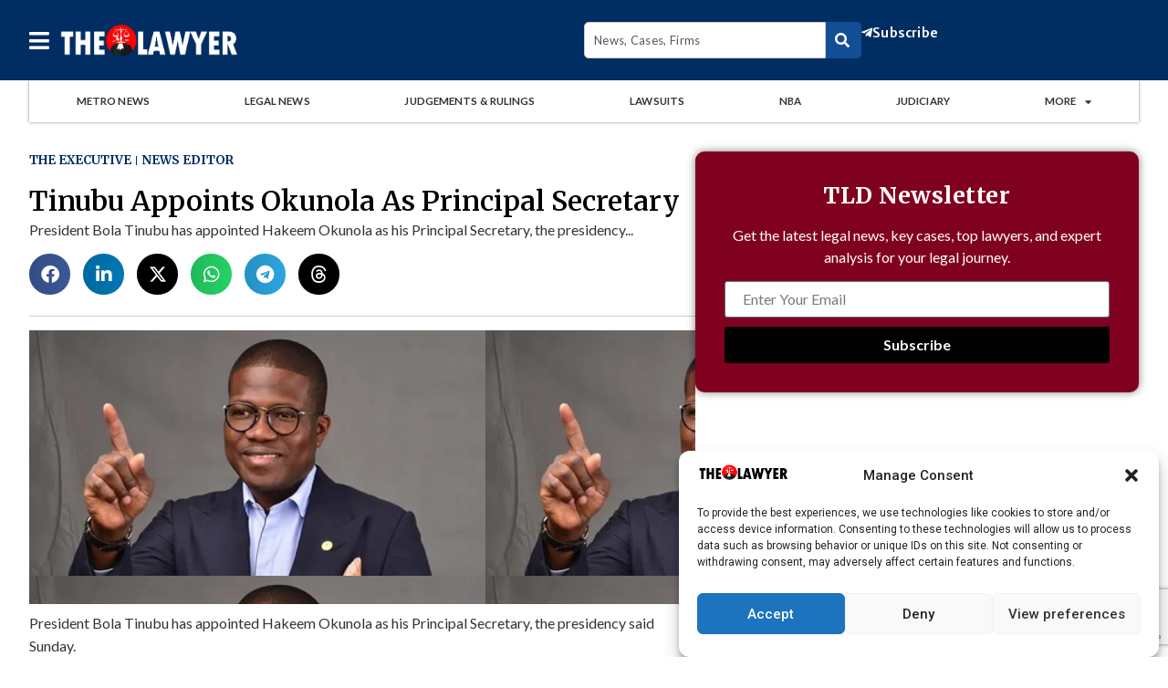

--- FILE ---
content_type: text/html; charset=UTF-8
request_url: https://thelawyerdaily.com/tinubu-appoints-okunola-as-principal-secretary/
body_size: 26567
content:
<!doctype html>
<html lang="en-GB">
<head>
	<meta charset="UTF-8">
	<meta name="viewport" content="width=device-width, initial-scale=1">
	<link rel="profile" href="https://gmpg.org/xfn/11">
	<meta name='robots' content='index, follow, max-image-preview:large, max-snippet:-1, max-video-preview:-1' />
	<style>img:is([sizes="auto" i], [sizes^="auto," i]) { contain-intrinsic-size: 3000px 1500px }</style>
	
	<!-- This site is optimized with the Yoast SEO plugin v24.5 - https://yoast.com/wordpress/plugins/seo/ -->
	<title>Tinubu Appoints Okunola As Principal Secretary</title>
	<link rel="canonical" href="https://thelawyerdaily.com/tinubu-appoints-okunola-as-principal-secretary/" />
	<meta property="og:locale" content="en_GB" />
	<meta property="og:type" content="article" />
	<meta property="og:title" content="Tinubu Appoints Okunola As Principal Secretary" />
	<meta property="og:description" content="President Bola Tinubu has appointed Hakeem Okunola as his Principal Secretary, the presidency said Sunday. Okunola, until now, was Head of Civil Service of Lagos State with a statement from the presidency saying he will be bringing his wealth of experience to bear in discharging his duties. Hakeem Muri Okunola appointed Principal Secretary to President [&hellip;]" />
	<meta property="og:url" content="https://thelawyerdaily.com/tinubu-appoints-okunola-as-principal-secretary/" />
	<meta property="og:site_name" content="The Lawyer Daily" />
	<meta property="article:publisher" content="https://www.facebook.com/thelawyerdaily" />
	<meta property="article:published_time" content="2023-09-18T07:23:37+00:00" />
	<meta property="og:image" content="https://thelawyerdaily.com/wp-content/uploads/2023/09/Hakeem-Muri-Okunola-1-e1695021798599.jpg" />
	<meta property="og:image:width" content="500" />
	<meta property="og:image:height" content="269" />
	<meta property="og:image:type" content="image/jpeg" />
	<meta name="author" content="News Editor" />
	<meta name="twitter:card" content="summary_large_image" />
	<meta name="twitter:creator" content="@thelawyerdaily" />
	<meta name="twitter:site" content="@thelawyerdaily" />
	<meta name="twitter:label1" content="Written by" />
	<meta name="twitter:data1" content="News Editor" />
	<meta name="twitter:label2" content="Estimated reading time" />
	<meta name="twitter:data2" content="2 minutes" />
	<script type="application/ld+json" class="yoast-schema-graph">{"@context":"https://schema.org","@graph":[{"@type":"Article","@id":"https://thelawyerdaily.com/tinubu-appoints-okunola-as-principal-secretary/#article","isPartOf":{"@id":"https://thelawyerdaily.com/tinubu-appoints-okunola-as-principal-secretary/"},"author":{"name":"News Editor","@id":"https://thelawyerdaily.com/#/schema/person/65404d36f6f5d27874202e7456ee89fd"},"headline":"Tinubu Appoints Okunola As Principal Secretary","datePublished":"2023-09-18T07:23:37+00:00","mainEntityOfPage":{"@id":"https://thelawyerdaily.com/tinubu-appoints-okunola-as-principal-secretary/"},"wordCount":283,"commentCount":0,"publisher":{"@id":"https://thelawyerdaily.com/#organization"},"image":{"@id":"https://thelawyerdaily.com/tinubu-appoints-okunola-as-principal-secretary/#primaryimage"},"thumbnailUrl":"https://thelawyerdaily.com/wp-content/uploads/2023/09/Hakeem-Muri-Okunola-1-e1695021798599.jpg","articleSection":["THE EXECUTIVE"],"inLanguage":"en-GB","potentialAction":[{"@type":"CommentAction","name":"Comment","target":["https://thelawyerdaily.com/tinubu-appoints-okunola-as-principal-secretary/#respond"]}]},{"@type":"WebPage","@id":"https://thelawyerdaily.com/tinubu-appoints-okunola-as-principal-secretary/","url":"https://thelawyerdaily.com/tinubu-appoints-okunola-as-principal-secretary/","name":"Tinubu Appoints Okunola As Principal Secretary","isPartOf":{"@id":"https://thelawyerdaily.com/#website"},"primaryImageOfPage":{"@id":"https://thelawyerdaily.com/tinubu-appoints-okunola-as-principal-secretary/#primaryimage"},"image":{"@id":"https://thelawyerdaily.com/tinubu-appoints-okunola-as-principal-secretary/#primaryimage"},"thumbnailUrl":"https://thelawyerdaily.com/wp-content/uploads/2023/09/Hakeem-Muri-Okunola-1-e1695021798599.jpg","datePublished":"2023-09-18T07:23:37+00:00","inLanguage":"en-GB","potentialAction":[{"@type":"ReadAction","target":["https://thelawyerdaily.com/tinubu-appoints-okunola-as-principal-secretary/"]}]},{"@type":"ImageObject","inLanguage":"en-GB","@id":"https://thelawyerdaily.com/tinubu-appoints-okunola-as-principal-secretary/#primaryimage","url":"https://thelawyerdaily.com/wp-content/uploads/2023/09/Hakeem-Muri-Okunola-1-e1695021798599.jpg","contentUrl":"https://thelawyerdaily.com/wp-content/uploads/2023/09/Hakeem-Muri-Okunola-1-e1695021798599.jpg","width":500,"height":269},{"@type":"WebSite","@id":"https://thelawyerdaily.com/#website","url":"https://thelawyerdaily.com/","name":"The Lawyer Daily","description":"The Lawyer Daily is the premier source for Nigerian legal news.","publisher":{"@id":"https://thelawyerdaily.com/#organization"},"potentialAction":[{"@type":"SearchAction","target":{"@type":"EntryPoint","urlTemplate":"https://thelawyerdaily.com/?s={search_term_string}"},"query-input":{"@type":"PropertyValueSpecification","valueRequired":true,"valueName":"search_term_string"}}],"inLanguage":"en-GB"},{"@type":"Organization","@id":"https://thelawyerdaily.com/#organization","name":"The Lawyer","url":"https://thelawyerdaily.com/","logo":{"@type":"ImageObject","inLanguage":"en-GB","@id":"https://thelawyerdaily.com/#/schema/logo/image/","url":"https://thelawyerdaily.com/wp-content/uploads/2023/05/Favicon.png","contentUrl":"https://thelawyerdaily.com/wp-content/uploads/2023/05/Favicon.png","width":512,"height":512,"caption":"The Lawyer"},"image":{"@id":"https://thelawyerdaily.com/#/schema/logo/image/"},"sameAs":["https://www.facebook.com/thelawyerdaily","https://x.com/thelawyerdaily","https://instagram.com/thelawyerdaily","https://linkedin.com/company/thelawyerdaily"]},{"@type":"Person","@id":"https://thelawyerdaily.com/#/schema/person/65404d36f6f5d27874202e7456ee89fd","name":"News Editor","sameAs":["https://thelawyerdaily.com","https://x.com/thelawyerdaily"],"url":"https://thelawyerdaily.com/author/tleditor101/"}]}</script>
	<!-- / Yoast SEO plugin. -->


<link rel='dns-prefetch' href='//www.googletagmanager.com' />
<link rel='dns-prefetch' href='//pagead2.googlesyndication.com' />
<link rel="alternate" type="application/rss+xml" title="The Lawyer Daily &raquo; Feed" href="https://thelawyerdaily.com/feed/" />
<link rel="alternate" type="application/rss+xml" title="The Lawyer Daily &raquo; Comments Feed" href="https://thelawyerdaily.com/comments/feed/" />
<link rel="alternate" type="application/rss+xml" title="The Lawyer Daily &raquo; Tinubu Appoints Okunola As Principal Secretary Comments Feed" href="https://thelawyerdaily.com/tinubu-appoints-okunola-as-principal-secretary/feed/" />
<meta property="og:url" content="https://thelawyerdaily.com/tinubu-appoints-okunola-as-principal-secretary/ "/>
			<meta property="og:title" content="Tinubu Appoints Okunola As Principal Secretary" />
			<meta property="og:description" content="President Bola Tinubu has appointed Hakeem Okunola as his Principal Secretary, the presidency said Sunday.

Okunola, until now, was Head of Civil Service of Lagos State with a statement from the presidency saying he will be bringing his wealth of experience to bear in discharging his duties.
Hakeem Muri Okunola appointed Principal Secretary to President Tinubu
An astute administrator, former Personal Assistant to President Bola Tinubu when he was governor of Lagos state, and recently Head of Civil Service of Lagos State, Hakeem Muri Okunola brings over 25 years of… pic.twitter.com/O13c7ESZOz

— Presidency Nigeria (@NGRPresident) September 17, 2023

“Hakeem Muri Okunola appointed Principal Secretary to President Tinubu An astute administrator, former Personal Assistant to President Bola Tinubu when he was governor of Lagos state, and recently Head of Civil Service of Lagos State, Hakeem Muri Okunola brings over 25 years of experience in law and public service to his new role as Principal Secretary to President Bola Tinubu,” the statement added.

His appointment comes on the same day President Tinubu nominated two persons as ministers.

The nominees  – Dr. Jamila Bio Ibrahim and Mr. Ayodele Olawande  – are for upon confirmation by the Senate to serve the Ministry of Youth.

“The President has further approved the nomination of Mr. Ayodele Olawande to serve as the Minister of State for Youth, pending his confirmation by the Senate of the Federal Republic of Nigeria.

“Dr. Jamila Bio Ibrahim is a young medical doctor and most recently served as the President of the Progressive Young Women Forum (PYWF). She has also served as the Senior Special Assistant to the Kwara State Governor on Sustainable Development Goals (SDGs),” presidential spokesman Ajuri Ngelale said." />  
			<meta property="og:type" content="article" />				<meta property="og:image" content="https://thelawyerdaily.com/wp-content/uploads/2023/09/Hakeem-Muri-Okunola-1-e1695021798599.jpg"/>
				<script>
window._wpemojiSettings = {"baseUrl":"https:\/\/s.w.org\/images\/core\/emoji\/16.0.1\/72x72\/","ext":".png","svgUrl":"https:\/\/s.w.org\/images\/core\/emoji\/16.0.1\/svg\/","svgExt":".svg","source":{"concatemoji":"https:\/\/thelawyerdaily.com\/wp-includes\/js\/wp-emoji-release.min.js?ver=6.8.3"}};
/*! This file is auto-generated */
!function(s,n){var o,i,e;function c(e){try{var t={supportTests:e,timestamp:(new Date).valueOf()};sessionStorage.setItem(o,JSON.stringify(t))}catch(e){}}function p(e,t,n){e.clearRect(0,0,e.canvas.width,e.canvas.height),e.fillText(t,0,0);var t=new Uint32Array(e.getImageData(0,0,e.canvas.width,e.canvas.height).data),a=(e.clearRect(0,0,e.canvas.width,e.canvas.height),e.fillText(n,0,0),new Uint32Array(e.getImageData(0,0,e.canvas.width,e.canvas.height).data));return t.every(function(e,t){return e===a[t]})}function u(e,t){e.clearRect(0,0,e.canvas.width,e.canvas.height),e.fillText(t,0,0);for(var n=e.getImageData(16,16,1,1),a=0;a<n.data.length;a++)if(0!==n.data[a])return!1;return!0}function f(e,t,n,a){switch(t){case"flag":return n(e,"\ud83c\udff3\ufe0f\u200d\u26a7\ufe0f","\ud83c\udff3\ufe0f\u200b\u26a7\ufe0f")?!1:!n(e,"\ud83c\udde8\ud83c\uddf6","\ud83c\udde8\u200b\ud83c\uddf6")&&!n(e,"\ud83c\udff4\udb40\udc67\udb40\udc62\udb40\udc65\udb40\udc6e\udb40\udc67\udb40\udc7f","\ud83c\udff4\u200b\udb40\udc67\u200b\udb40\udc62\u200b\udb40\udc65\u200b\udb40\udc6e\u200b\udb40\udc67\u200b\udb40\udc7f");case"emoji":return!a(e,"\ud83e\udedf")}return!1}function g(e,t,n,a){var r="undefined"!=typeof WorkerGlobalScope&&self instanceof WorkerGlobalScope?new OffscreenCanvas(300,150):s.createElement("canvas"),o=r.getContext("2d",{willReadFrequently:!0}),i=(o.textBaseline="top",o.font="600 32px Arial",{});return e.forEach(function(e){i[e]=t(o,e,n,a)}),i}function t(e){var t=s.createElement("script");t.src=e,t.defer=!0,s.head.appendChild(t)}"undefined"!=typeof Promise&&(o="wpEmojiSettingsSupports",i=["flag","emoji"],n.supports={everything:!0,everythingExceptFlag:!0},e=new Promise(function(e){s.addEventListener("DOMContentLoaded",e,{once:!0})}),new Promise(function(t){var n=function(){try{var e=JSON.parse(sessionStorage.getItem(o));if("object"==typeof e&&"number"==typeof e.timestamp&&(new Date).valueOf()<e.timestamp+604800&&"object"==typeof e.supportTests)return e.supportTests}catch(e){}return null}();if(!n){if("undefined"!=typeof Worker&&"undefined"!=typeof OffscreenCanvas&&"undefined"!=typeof URL&&URL.createObjectURL&&"undefined"!=typeof Blob)try{var e="postMessage("+g.toString()+"("+[JSON.stringify(i),f.toString(),p.toString(),u.toString()].join(",")+"));",a=new Blob([e],{type:"text/javascript"}),r=new Worker(URL.createObjectURL(a),{name:"wpTestEmojiSupports"});return void(r.onmessage=function(e){c(n=e.data),r.terminate(),t(n)})}catch(e){}c(n=g(i,f,p,u))}t(n)}).then(function(e){for(var t in e)n.supports[t]=e[t],n.supports.everything=n.supports.everything&&n.supports[t],"flag"!==t&&(n.supports.everythingExceptFlag=n.supports.everythingExceptFlag&&n.supports[t]);n.supports.everythingExceptFlag=n.supports.everythingExceptFlag&&!n.supports.flag,n.DOMReady=!1,n.readyCallback=function(){n.DOMReady=!0}}).then(function(){return e}).then(function(){var e;n.supports.everything||(n.readyCallback(),(e=n.source||{}).concatemoji?t(e.concatemoji):e.wpemoji&&e.twemoji&&(t(e.twemoji),t(e.wpemoji)))}))}((window,document),window._wpemojiSettings);
</script>
<style id='wp-emoji-styles-inline-css'>

	img.wp-smiley, img.emoji {
		display: inline !important;
		border: none !important;
		box-shadow: none !important;
		height: 1em !important;
		width: 1em !important;
		margin: 0 0.07em !important;
		vertical-align: -0.1em !important;
		background: none !important;
		padding: 0 !important;
	}
</style>
<link property="stylesheet" rel='stylesheet' id='wp-block-library-css' href='https://thelawyerdaily.com/wp-includes/css/dist/block-library/style.min.css?ver=6.8.3' media='all' />
<style id='noptin-email-optin-style-inline-css'>
.wp-block-noptin-email-optin{align-items:center;box-sizing:border-box;display:flex;justify-content:center;min-height:280px;padding:20px;position:relative;text-align:center}.wp-block-noptin-email-optin *{box-sizing:border-box}.wp-block-noptin-email-optin form{width:100%}.wp-block-noptin-email-optin.is-style-noptin-flex .noptin-block-form-footer{align-items:center;display:flex;gap:10px;justify-content:center}.wp-block-noptin-email-optin.is-style-noptin-flex .noptin-block-form-footer .noptin_form_input_email{flex-grow:1;min-width:0}.wp-block-noptin-email-optin.is-style-noptin-flex .noptin-block-form-footer .noptin_form_submit{flex-shrink:1;margin-top:0}:where(.wp-block-noptin-email-optin:not(.is-style-noptin-unstyled)) input.noptin_form_input_email{background-clip:padding-box;background-color:#fff;border:1px solid #ced4da;border-radius:.25rem;box-shadow:none;color:#495057;font-size:1rem;font-weight:300;line-height:1.6;min-height:calc(1.6em + .9rem + 2px);padding:.45rem 1.2rem;transition:border-color .15s ease-in-out,box-shadow .15s ease-in-out}:where(.wp-block-noptin-email-optin:not(.is-style-noptin-unstyled)) input.noptin_form_input_email:focus{background-color:#fff;border-color:#73b1e9;color:#495057;outline:0}:where(.wp-block-noptin-email-optin:not(.is-style-noptin-unstyled)) .noptin_form_submit{background-clip:padding-box;background-color:#1e73be;border:1px solid transparent;border-radius:.25rem;box-shadow:none;color:#fff;font-size:1rem;font-weight:400;line-height:1.6;padding:.45rem 1.2rem;transition:color .15s ease-in-out,background-color .15s ease-in-out,border-color .15s ease-in-out,box-shadow .15s ease-in-out}:where(.wp-block-noptin-email-optin:not(.is-style-noptin-unstyled)) .noptin_form_submit:focus,:where(.wp-block-noptin-email-optin:not(.is-style-noptin-unstyled)) .noptin_form_submit:hover{box-shadow:0 .5rem 1rem rgba(0,0,0,.15)}.wp-block-noptin-email-optin:not(.is-style-noptin-unstyled) .noptin_form_title{font-size:23px;font-weight:700;line-height:1.4125;margin-bottom:10px;margin-top:16px;padding-top:4px}.wp-block-noptin-email-optin:not(.is-style-noptin-unstyled) .noptin_form_description{font-size:16px;line-height:1.3;margin-bottom:10px}.wp-block-noptin-email-optin:not(.is-style-noptin-unstyled) input.noptin_form_input_email{display:block;margin:0;width:100%}.wp-block-noptin-email-optin:not(.is-style-noptin-unstyled) input.noptin_form_input_email::-ms-expand{background-color:transparent;border:0}.wp-block-noptin-email-optin:not(.is-style-noptin-unstyled) .noptin_form_submit{display:block;flex:1 0 0;margin-top:10px;position:relative;text-align:center;text-transform:none;-webkit-user-select:none;-moz-user-select:none;user-select:none;vertical-align:middle;width:100%}.wp-block-noptin-email-optin:not(.is-style-noptin-unstyled) .noptin_form_submit:focus,.wp-block-noptin-email-optin:not(.is-style-noptin-unstyled) .noptin_form_submit:hover{outline:0!important}.noptin-block-form-header:empty{display:none}.noptin-submitting{opacity:.5;pointer-events:none;position:relative}.noptin-submitting:after{animation:noptin-spin 1s linear infinite;border:3px solid rgba(0,0,0,.3);border-radius:50%;border-top-color:#3498db;content:"";height:30px;left:50%;position:absolute;top:50%;transform:translate(-50%,-50%);width:30px}.noptin-submitting button[type=submit],.noptin-submitting input[type=submit]{cursor:not-allowed;opacity:.5}@keyframes noptin-spin{0%{transform:translate(-50%,-50%) rotate(0deg)}to{transform:translate(-50%,-50%) rotate(1turn)}}.noptin-alert{border:1px solid transparent;border-radius:.25rem;clear:both;font-size:.8em;margin-bottom:1rem;margin-top:1rem;padding:.75rem 1.25rem}.noptin-error{background-color:#f8d7da;border-color:#f5c6cb;color:#721c24}.noptin-success{background-color:#d4edda;border-color:#c3e6cb;color:#155724}

</style>
<link property="stylesheet" rel='stylesheet' id='noptin-form-css' href='https://thelawyerdaily.com/wp-content/plugins/newsletter-optin-box/build/Forms/assets/css/style-form.css?ver=c66b00a696586adc8712' media='all' />
<link property="stylesheet" rel='stylesheet' id='wpzoom-social-icons-block-style-css' href='https://thelawyerdaily.com/wp-content/plugins/social-icons-widget-by-wpzoom/block/dist/style-wpzoom-social-icons.css?ver=4.3.4' media='all' />
<style id='global-styles-inline-css'>
:root{--wp--preset--aspect-ratio--square: 1;--wp--preset--aspect-ratio--4-3: 4/3;--wp--preset--aspect-ratio--3-4: 3/4;--wp--preset--aspect-ratio--3-2: 3/2;--wp--preset--aspect-ratio--2-3: 2/3;--wp--preset--aspect-ratio--16-9: 16/9;--wp--preset--aspect-ratio--9-16: 9/16;--wp--preset--color--black: #000000;--wp--preset--color--cyan-bluish-gray: #abb8c3;--wp--preset--color--white: #ffffff;--wp--preset--color--pale-pink: #f78da7;--wp--preset--color--vivid-red: #cf2e2e;--wp--preset--color--luminous-vivid-orange: #ff6900;--wp--preset--color--luminous-vivid-amber: #fcb900;--wp--preset--color--light-green-cyan: #7bdcb5;--wp--preset--color--vivid-green-cyan: #00d084;--wp--preset--color--pale-cyan-blue: #8ed1fc;--wp--preset--color--vivid-cyan-blue: #0693e3;--wp--preset--color--vivid-purple: #9b51e0;--wp--preset--gradient--vivid-cyan-blue-to-vivid-purple: linear-gradient(135deg,rgba(6,147,227,1) 0%,rgb(155,81,224) 100%);--wp--preset--gradient--light-green-cyan-to-vivid-green-cyan: linear-gradient(135deg,rgb(122,220,180) 0%,rgb(0,208,130) 100%);--wp--preset--gradient--luminous-vivid-amber-to-luminous-vivid-orange: linear-gradient(135deg,rgba(252,185,0,1) 0%,rgba(255,105,0,1) 100%);--wp--preset--gradient--luminous-vivid-orange-to-vivid-red: linear-gradient(135deg,rgba(255,105,0,1) 0%,rgb(207,46,46) 100%);--wp--preset--gradient--very-light-gray-to-cyan-bluish-gray: linear-gradient(135deg,rgb(238,238,238) 0%,rgb(169,184,195) 100%);--wp--preset--gradient--cool-to-warm-spectrum: linear-gradient(135deg,rgb(74,234,220) 0%,rgb(151,120,209) 20%,rgb(207,42,186) 40%,rgb(238,44,130) 60%,rgb(251,105,98) 80%,rgb(254,248,76) 100%);--wp--preset--gradient--blush-light-purple: linear-gradient(135deg,rgb(255,206,236) 0%,rgb(152,150,240) 100%);--wp--preset--gradient--blush-bordeaux: linear-gradient(135deg,rgb(254,205,165) 0%,rgb(254,45,45) 50%,rgb(107,0,62) 100%);--wp--preset--gradient--luminous-dusk: linear-gradient(135deg,rgb(255,203,112) 0%,rgb(199,81,192) 50%,rgb(65,88,208) 100%);--wp--preset--gradient--pale-ocean: linear-gradient(135deg,rgb(255,245,203) 0%,rgb(182,227,212) 50%,rgb(51,167,181) 100%);--wp--preset--gradient--electric-grass: linear-gradient(135deg,rgb(202,248,128) 0%,rgb(113,206,126) 100%);--wp--preset--gradient--midnight: linear-gradient(135deg,rgb(2,3,129) 0%,rgb(40,116,252) 100%);--wp--preset--font-size--small: 13px;--wp--preset--font-size--medium: 20px;--wp--preset--font-size--large: 36px;--wp--preset--font-size--x-large: 42px;--wp--preset--spacing--20: 0.44rem;--wp--preset--spacing--30: 0.67rem;--wp--preset--spacing--40: 1rem;--wp--preset--spacing--50: 1.5rem;--wp--preset--spacing--60: 2.25rem;--wp--preset--spacing--70: 3.38rem;--wp--preset--spacing--80: 5.06rem;--wp--preset--shadow--natural: 6px 6px 9px rgba(0, 0, 0, 0.2);--wp--preset--shadow--deep: 12px 12px 50px rgba(0, 0, 0, 0.4);--wp--preset--shadow--sharp: 6px 6px 0px rgba(0, 0, 0, 0.2);--wp--preset--shadow--outlined: 6px 6px 0px -3px rgba(255, 255, 255, 1), 6px 6px rgba(0, 0, 0, 1);--wp--preset--shadow--crisp: 6px 6px 0px rgba(0, 0, 0, 1);}:root { --wp--style--global--content-size: 800px;--wp--style--global--wide-size: 1200px; }:where(body) { margin: 0; }.wp-site-blocks > .alignleft { float: left; margin-right: 2em; }.wp-site-blocks > .alignright { float: right; margin-left: 2em; }.wp-site-blocks > .aligncenter { justify-content: center; margin-left: auto; margin-right: auto; }:where(.wp-site-blocks) > * { margin-block-start: 24px; margin-block-end: 0; }:where(.wp-site-blocks) > :first-child { margin-block-start: 0; }:where(.wp-site-blocks) > :last-child { margin-block-end: 0; }:root { --wp--style--block-gap: 24px; }:root :where(.is-layout-flow) > :first-child{margin-block-start: 0;}:root :where(.is-layout-flow) > :last-child{margin-block-end: 0;}:root :where(.is-layout-flow) > *{margin-block-start: 24px;margin-block-end: 0;}:root :where(.is-layout-constrained) > :first-child{margin-block-start: 0;}:root :where(.is-layout-constrained) > :last-child{margin-block-end: 0;}:root :where(.is-layout-constrained) > *{margin-block-start: 24px;margin-block-end: 0;}:root :where(.is-layout-flex){gap: 24px;}:root :where(.is-layout-grid){gap: 24px;}.is-layout-flow > .alignleft{float: left;margin-inline-start: 0;margin-inline-end: 2em;}.is-layout-flow > .alignright{float: right;margin-inline-start: 2em;margin-inline-end: 0;}.is-layout-flow > .aligncenter{margin-left: auto !important;margin-right: auto !important;}.is-layout-constrained > .alignleft{float: left;margin-inline-start: 0;margin-inline-end: 2em;}.is-layout-constrained > .alignright{float: right;margin-inline-start: 2em;margin-inline-end: 0;}.is-layout-constrained > .aligncenter{margin-left: auto !important;margin-right: auto !important;}.is-layout-constrained > :where(:not(.alignleft):not(.alignright):not(.alignfull)){max-width: var(--wp--style--global--content-size);margin-left: auto !important;margin-right: auto !important;}.is-layout-constrained > .alignwide{max-width: var(--wp--style--global--wide-size);}body .is-layout-flex{display: flex;}.is-layout-flex{flex-wrap: wrap;align-items: center;}.is-layout-flex > :is(*, div){margin: 0;}body .is-layout-grid{display: grid;}.is-layout-grid > :is(*, div){margin: 0;}body{padding-top: 0px;padding-right: 0px;padding-bottom: 0px;padding-left: 0px;}a:where(:not(.wp-element-button)){text-decoration: underline;}:root :where(.wp-element-button, .wp-block-button__link){background-color: #32373c;border-width: 0;color: #fff;font-family: inherit;font-size: inherit;line-height: inherit;padding: calc(0.667em + 2px) calc(1.333em + 2px);text-decoration: none;}.has-black-color{color: var(--wp--preset--color--black) !important;}.has-cyan-bluish-gray-color{color: var(--wp--preset--color--cyan-bluish-gray) !important;}.has-white-color{color: var(--wp--preset--color--white) !important;}.has-pale-pink-color{color: var(--wp--preset--color--pale-pink) !important;}.has-vivid-red-color{color: var(--wp--preset--color--vivid-red) !important;}.has-luminous-vivid-orange-color{color: var(--wp--preset--color--luminous-vivid-orange) !important;}.has-luminous-vivid-amber-color{color: var(--wp--preset--color--luminous-vivid-amber) !important;}.has-light-green-cyan-color{color: var(--wp--preset--color--light-green-cyan) !important;}.has-vivid-green-cyan-color{color: var(--wp--preset--color--vivid-green-cyan) !important;}.has-pale-cyan-blue-color{color: var(--wp--preset--color--pale-cyan-blue) !important;}.has-vivid-cyan-blue-color{color: var(--wp--preset--color--vivid-cyan-blue) !important;}.has-vivid-purple-color{color: var(--wp--preset--color--vivid-purple) !important;}.has-black-background-color{background-color: var(--wp--preset--color--black) !important;}.has-cyan-bluish-gray-background-color{background-color: var(--wp--preset--color--cyan-bluish-gray) !important;}.has-white-background-color{background-color: var(--wp--preset--color--white) !important;}.has-pale-pink-background-color{background-color: var(--wp--preset--color--pale-pink) !important;}.has-vivid-red-background-color{background-color: var(--wp--preset--color--vivid-red) !important;}.has-luminous-vivid-orange-background-color{background-color: var(--wp--preset--color--luminous-vivid-orange) !important;}.has-luminous-vivid-amber-background-color{background-color: var(--wp--preset--color--luminous-vivid-amber) !important;}.has-light-green-cyan-background-color{background-color: var(--wp--preset--color--light-green-cyan) !important;}.has-vivid-green-cyan-background-color{background-color: var(--wp--preset--color--vivid-green-cyan) !important;}.has-pale-cyan-blue-background-color{background-color: var(--wp--preset--color--pale-cyan-blue) !important;}.has-vivid-cyan-blue-background-color{background-color: var(--wp--preset--color--vivid-cyan-blue) !important;}.has-vivid-purple-background-color{background-color: var(--wp--preset--color--vivid-purple) !important;}.has-black-border-color{border-color: var(--wp--preset--color--black) !important;}.has-cyan-bluish-gray-border-color{border-color: var(--wp--preset--color--cyan-bluish-gray) !important;}.has-white-border-color{border-color: var(--wp--preset--color--white) !important;}.has-pale-pink-border-color{border-color: var(--wp--preset--color--pale-pink) !important;}.has-vivid-red-border-color{border-color: var(--wp--preset--color--vivid-red) !important;}.has-luminous-vivid-orange-border-color{border-color: var(--wp--preset--color--luminous-vivid-orange) !important;}.has-luminous-vivid-amber-border-color{border-color: var(--wp--preset--color--luminous-vivid-amber) !important;}.has-light-green-cyan-border-color{border-color: var(--wp--preset--color--light-green-cyan) !important;}.has-vivid-green-cyan-border-color{border-color: var(--wp--preset--color--vivid-green-cyan) !important;}.has-pale-cyan-blue-border-color{border-color: var(--wp--preset--color--pale-cyan-blue) !important;}.has-vivid-cyan-blue-border-color{border-color: var(--wp--preset--color--vivid-cyan-blue) !important;}.has-vivid-purple-border-color{border-color: var(--wp--preset--color--vivid-purple) !important;}.has-vivid-cyan-blue-to-vivid-purple-gradient-background{background: var(--wp--preset--gradient--vivid-cyan-blue-to-vivid-purple) !important;}.has-light-green-cyan-to-vivid-green-cyan-gradient-background{background: var(--wp--preset--gradient--light-green-cyan-to-vivid-green-cyan) !important;}.has-luminous-vivid-amber-to-luminous-vivid-orange-gradient-background{background: var(--wp--preset--gradient--luminous-vivid-amber-to-luminous-vivid-orange) !important;}.has-luminous-vivid-orange-to-vivid-red-gradient-background{background: var(--wp--preset--gradient--luminous-vivid-orange-to-vivid-red) !important;}.has-very-light-gray-to-cyan-bluish-gray-gradient-background{background: var(--wp--preset--gradient--very-light-gray-to-cyan-bluish-gray) !important;}.has-cool-to-warm-spectrum-gradient-background{background: var(--wp--preset--gradient--cool-to-warm-spectrum) !important;}.has-blush-light-purple-gradient-background{background: var(--wp--preset--gradient--blush-light-purple) !important;}.has-blush-bordeaux-gradient-background{background: var(--wp--preset--gradient--blush-bordeaux) !important;}.has-luminous-dusk-gradient-background{background: var(--wp--preset--gradient--luminous-dusk) !important;}.has-pale-ocean-gradient-background{background: var(--wp--preset--gradient--pale-ocean) !important;}.has-electric-grass-gradient-background{background: var(--wp--preset--gradient--electric-grass) !important;}.has-midnight-gradient-background{background: var(--wp--preset--gradient--midnight) !important;}.has-small-font-size{font-size: var(--wp--preset--font-size--small) !important;}.has-medium-font-size{font-size: var(--wp--preset--font-size--medium) !important;}.has-large-font-size{font-size: var(--wp--preset--font-size--large) !important;}.has-x-large-font-size{font-size: var(--wp--preset--font-size--x-large) !important;}
:root :where(.wp-block-pullquote){font-size: 1.5em;line-height: 1.6;}
</style>
<link property="stylesheet" rel='stylesheet' id='contact-form-7-css' href='https://thelawyerdaily.com/wp-content/plugins/contact-form-7/includes/css/styles.css?ver=6.0.4' media='all' />
<link property="stylesheet" rel='stylesheet' id='esg-plugin-settings-css' href='https://thelawyerdaily.com/wp-content/plugins/essential-grid/public/assets/css/settings.css?ver=3.0.15' media='all' />
<link property="stylesheet" rel='stylesheet' id='tp-fontello-css' href='https://thelawyerdaily.com/wp-content/plugins/essential-grid/public/assets/font/fontello/css/fontello.css?ver=3.0.15' media='all' />
<link property="stylesheet" rel='stylesheet' id='trx_addons-debug-css' href='https://thelawyerdaily.com/wp-content/plugins/trx_addons/css/trx_addons.debug.css' media='all' />
<link property="stylesheet" rel='stylesheet' id='trx_addons-editor-css' href='https://thelawyerdaily.com/wp-content/plugins/trx_addons/components/editor/css/trx_addons.editor.css' media='all' />
<link property="stylesheet" rel='stylesheet' id='trx_addons-extended-taxonomy-css' href='https://thelawyerdaily.com/wp-content/plugins/trx_addons/components/extended-taxonomy/css/extended-taxonomy.css' media='all' />
<link property="stylesheet" rel='stylesheet' id='trx_addons-sc-css' href='https://thelawyerdaily.com/wp-content/plugins/trx_addons/components/shortcodes/shortcodes.css' media='all' />
<link property="stylesheet" rel='stylesheet' id='trx_addons-icons-css' href='https://thelawyerdaily.com/wp-content/plugins/trx_addons/css/font-icons/css/trx_addons_icons.css' media='all' />
<link property="stylesheet" rel='stylesheet' id='jquery-swiper-css' href='https://thelawyerdaily.com/wp-content/plugins/trx_addons/js/swiper/swiper.min.css' media='all' />
<link property="stylesheet" rel='stylesheet' id='magnific-popup-css' href='https://thelawyerdaily.com/wp-content/plugins/trx_addons/js/magnific/magnific-popup.min.css' media='all' />
<link property="stylesheet" rel='stylesheet' id='trx_addons-css' href='https://thelawyerdaily.com/wp-content/plugins/trx_addons/css/trx_addons.front.css' media='all' />
<link property="stylesheet" rel='stylesheet' id='trx_addons-hovers-css' href='https://thelawyerdaily.com/wp-content/plugins/trx_addons/css/trx_addons.hovers.css' media='all' />
<link property="stylesheet" rel='stylesheet' id='trx_addons-animation-css' href='https://thelawyerdaily.com/wp-content/plugins/trx_addons/css/trx_addons.animation.css' media='all' />
<link property="stylesheet" rel='stylesheet' id='trx-popup-style-css' href='https://thelawyerdaily.com/wp-content/plugins/trx_popup/css/style.css' media='all' />
<link property="stylesheet" rel='stylesheet' id='trx-popup-custom-css' href='https://thelawyerdaily.com/wp-content/plugins/trx_popup/css/custom.css' media='all' />
<link property="stylesheet" rel='stylesheet' id='trx-popup-stylesheet-css' href='https://thelawyerdaily.com/wp-content/plugins/trx_popup/css/fonts/Inter/stylesheet.css' media='all' />
<link property="stylesheet" rel='stylesheet' id='trx_socials-icons-css' href='https://thelawyerdaily.com/wp-content/plugins/trx_socials/assets/css/font_icons/css/trx_socials_icons.css' media='all' />
<link property="stylesheet" rel='stylesheet' id='trx_socials-widget_instagram-css' href='https://thelawyerdaily.com/wp-content/plugins/trx_socials/widgets/instagram/instagram.css' media='all' />
<link property="stylesheet" rel='stylesheet' id='cmplz-general-css' href='https://thelawyerdaily.com/wp-content/plugins/complianz-gdpr/assets/css/cookieblocker.min.css?ver=1741037087' media='all' />
<link property="stylesheet" rel='stylesheet' id='hello-elementor-css' href='https://thelawyerdaily.com/wp-content/themes/hello-elementor/assets/css/reset.css?ver=3.4.4' media='all' />
<link property="stylesheet" rel='stylesheet' id='hello-elementor-theme-style-css' href='https://thelawyerdaily.com/wp-content/themes/hello-elementor/assets/css/theme.css?ver=3.4.4' media='all' />
<link property="stylesheet" rel='stylesheet' id='hello-elementor-header-footer-css' href='https://thelawyerdaily.com/wp-content/themes/hello-elementor/assets/css/header-footer.css?ver=3.4.4' media='all' />
<link property="stylesheet" rel='stylesheet' id='elementor-frontend-css' href='https://thelawyerdaily.com/wp-content/uploads/elementor/css/custom-frontend.min.css?ver=1752324930' media='all' />
<style id='elementor-frontend-inline-css'>
.elementor-95666 .elementor-element.elementor-element-636318c:not(.elementor-motion-effects-element-type-background), .elementor-95666 .elementor-element.elementor-element-636318c > .elementor-motion-effects-container > .elementor-motion-effects-layer{background-image:url("https://thelawyerdaily.com/wp-content/uploads/2023/09/Hakeem-Muri-Okunola-1-e1695021798599.jpg");}
</style>
<link property="stylesheet" rel='stylesheet' id='widget-image-css' href='https://thelawyerdaily.com/wp-content/plugins/elementor/assets/css/widget-image.min.css?ver=3.27.2' media='all' />
<link property="stylesheet" rel='stylesheet' id='widget-search-css' href='https://thelawyerdaily.com/wp-content/plugins/elementor-pro/assets/css/widget-search.min.css?ver=3.27.1' media='all' />
<link property="stylesheet" rel='stylesheet' id='e-sticky-css' href='https://thelawyerdaily.com/wp-content/plugins/elementor-pro/assets/css/modules/sticky.min.css?ver=3.27.1' media='all' />
<link property="stylesheet" rel='stylesheet' id='widget-nav-menu-css' href='https://thelawyerdaily.com/wp-content/uploads/elementor/css/custom-pro-widget-nav-menu.min.css?ver=1752324930' media='all' />
<link property="stylesheet" rel='stylesheet' id='widget-text-editor-css' href='https://thelawyerdaily.com/wp-content/plugins/elementor/assets/css/widget-text-editor.min.css?ver=3.27.2' media='all' />
<link property="stylesheet" rel='stylesheet' id='widget-post-info-css' href='https://thelawyerdaily.com/wp-content/plugins/elementor-pro/assets/css/widget-post-info.min.css?ver=3.27.1' media='all' />
<link property="stylesheet" rel='stylesheet' id='widget-icon-list-css' href='https://thelawyerdaily.com/wp-content/uploads/elementor/css/custom-widget-icon-list.min.css?ver=1752324930' media='all' />
<link property="stylesheet" rel='stylesheet' id='elementor-icons-shared-0-css' href='https://thelawyerdaily.com/wp-content/plugins/elementor/assets/lib/font-awesome/css/fontawesome.min.css?ver=5.15.3' media='all' />
<link property="stylesheet" rel='stylesheet' id='elementor-icons-fa-regular-css' href='https://thelawyerdaily.com/wp-content/plugins/elementor/assets/lib/font-awesome/css/regular.min.css?ver=5.15.3' media='all' />
<link property="stylesheet" rel='stylesheet' id='elementor-icons-fa-solid-css' href='https://thelawyerdaily.com/wp-content/plugins/elementor/assets/lib/font-awesome/css/solid.min.css?ver=5.15.3' media='all' />
<link property="stylesheet" rel='stylesheet' id='widget-heading-css' href='https://thelawyerdaily.com/wp-content/plugins/elementor/assets/css/widget-heading.min.css?ver=3.27.2' media='all' />
<link property="stylesheet" rel='stylesheet' id='widget-share-buttons-css' href='https://thelawyerdaily.com/wp-content/plugins/elementor-pro/assets/css/widget-share-buttons.min.css?ver=3.27.1' media='all' />
<link property="stylesheet" rel='stylesheet' id='e-apple-webkit-css' href='https://thelawyerdaily.com/wp-content/uploads/elementor/css/custom-apple-webkit.min.css?ver=1752324930' media='all' />
<link property="stylesheet" rel='stylesheet' id='elementor-icons-fa-brands-css' href='https://thelawyerdaily.com/wp-content/plugins/elementor/assets/lib/font-awesome/css/brands.min.css?ver=5.15.3' media='all' />
<link property="stylesheet" rel='stylesheet' id='widget-divider-css' href='https://thelawyerdaily.com/wp-content/plugins/elementor/assets/css/widget-divider.min.css?ver=3.27.2' media='all' />
<link property="stylesheet" rel='stylesheet' id='widget-form-css' href='https://thelawyerdaily.com/wp-content/plugins/elementor-pro/assets/css/widget-form.min.css?ver=3.27.1' media='all' />
<link property="stylesheet" rel='stylesheet' id='widget-loop-common-css' href='https://thelawyerdaily.com/wp-content/plugins/elementor-pro/assets/css/widget-loop-common.min.css?ver=3.27.1' media='all' />
<link property="stylesheet" rel='stylesheet' id='widget-loop-grid-css' href='https://thelawyerdaily.com/wp-content/uploads/elementor/css/custom-pro-widget-loop-grid.min.css?ver=1752324930' media='all' />
<link property="stylesheet" rel='stylesheet' id='e-popup-css' href='https://thelawyerdaily.com/wp-content/plugins/elementor-pro/assets/css/conditionals/popup.min.css?ver=3.27.1' media='all' />
<link property="stylesheet" rel='stylesheet' id='widget-social-icons-css' href='https://thelawyerdaily.com/wp-content/plugins/elementor/assets/css/widget-social-icons.min.css?ver=3.27.2' media='all' />
<link property="stylesheet" rel='stylesheet' id='e-animation-slideInLeft-css' href='https://thelawyerdaily.com/wp-content/plugins/elementor/assets/lib/animations/styles/slideInLeft.min.css?ver=3.27.2' media='all' />
<link property="stylesheet" rel='stylesheet' id='e-animation-slideInRight-css' href='https://thelawyerdaily.com/wp-content/plugins/elementor/assets/lib/animations/styles/slideInRight.min.css?ver=3.27.2' media='all' />
<link property="stylesheet" rel='stylesheet' id='elementor-icons-css' href='https://thelawyerdaily.com/wp-content/plugins/elementor/assets/lib/eicons/css/elementor-icons.min.css?ver=5.35.0' media='all' />
<link property="stylesheet" rel='stylesheet' id='elementor-post-3158-css' href='https://thelawyerdaily.com/wp-content/uploads/elementor/css/post-3158.css?ver=1752324930' media='all' />
<link property="stylesheet" rel='stylesheet' id='font-awesome-5-all-css' href='https://thelawyerdaily.com/wp-content/plugins/elementor/assets/lib/font-awesome/css/all.min.css?ver=3.27.2' media='all' />
<link property="stylesheet" rel='stylesheet' id='font-awesome-4-shim-css' href='https://thelawyerdaily.com/wp-content/plugins/elementor/assets/lib/font-awesome/css/v4-shims.min.css?ver=3.27.2' media='all' />
<link property="stylesheet" rel='stylesheet' id='elementor-post-95170-css' href='https://thelawyerdaily.com/wp-content/uploads/elementor/css/post-95170.css?ver=1752513520' media='all' />
<link property="stylesheet" rel='stylesheet' id='elementor-post-95596-css' href='https://thelawyerdaily.com/wp-content/uploads/elementor/css/post-95596.css?ver=1752415642' media='all' />
<link property="stylesheet" rel='stylesheet' id='elementor-post-95666-css' href='https://thelawyerdaily.com/wp-content/uploads/elementor/css/post-95666.css?ver=1752515147' media='all' />
<link property="stylesheet" rel='stylesheet' id='elementor-post-95703-css' href='https://thelawyerdaily.com/wp-content/uploads/elementor/css/post-95703.css?ver=1752514579' media='all' />
<link property="stylesheet" rel='stylesheet' id='elementor-post-95382-css' href='https://thelawyerdaily.com/wp-content/uploads/elementor/css/post-95382.css?ver=1752324930' media='all' />
<link property="stylesheet" rel='stylesheet' id='elementor-post-94479-css' href='https://thelawyerdaily.com/wp-content/uploads/elementor/css/post-94479.css?ver=1752324930' media='all' />
<link property="stylesheet" rel='stylesheet' id='wpzoom-social-icons-socicon-css' href='https://thelawyerdaily.com/wp-content/plugins/social-icons-widget-by-wpzoom/assets/css/wpzoom-socicon.css?ver=1736359294' media='all' />
<link property="stylesheet" rel='stylesheet' id='wpzoom-social-icons-genericons-css' href='https://thelawyerdaily.com/wp-content/plugins/social-icons-widget-by-wpzoom/assets/css/genericons.css?ver=1736359294' media='all' />
<link property="stylesheet" rel='stylesheet' id='wpzoom-social-icons-academicons-css' href='https://thelawyerdaily.com/wp-content/plugins/social-icons-widget-by-wpzoom/assets/css/academicons.min.css?ver=1736359294' media='all' />
<link property="stylesheet" rel='stylesheet' id='wpzoom-social-icons-font-awesome-3-css' href='https://thelawyerdaily.com/wp-content/plugins/social-icons-widget-by-wpzoom/assets/css/font-awesome-3.min.css?ver=1736359294' media='all' />
<link property="stylesheet" rel='stylesheet' id='dashicons-css' href='https://thelawyerdaily.com/wp-includes/css/dashicons.min.css?ver=6.8.3' media='all' />
<link property="stylesheet" rel='stylesheet' id='wpzoom-social-icons-styles-css' href='https://thelawyerdaily.com/wp-content/plugins/social-icons-widget-by-wpzoom/assets/css/wpzoom-social-icons-styles.css?ver=1736359294' media='all' />
<link property="stylesheet" rel='stylesheet' id='newsletter-css' href='https://thelawyerdaily.com/wp-content/plugins/newsletter/style.css?ver=8.7.1' media='all' />
<link property="stylesheet" rel='preload' as='font'  id='wpzoom-social-icons-font-academicons-woff2-css' href='https://thelawyerdaily.com/wp-content/plugins/social-icons-widget-by-wpzoom/assets/font/academicons.woff2?v=1.9.2' type='font/woff2' crossorigin />
<link property="stylesheet" rel='preload' as='font'  id='wpzoom-social-icons-font-fontawesome-3-woff2-css' href='https://thelawyerdaily.com/wp-content/plugins/social-icons-widget-by-wpzoom/assets/font/fontawesome-webfont.woff2?v=4.7.0' type='font/woff2' crossorigin />
<link property="stylesheet" rel='preload' as='font'  id='wpzoom-social-icons-font-genericons-woff-css' href='https://thelawyerdaily.com/wp-content/plugins/social-icons-widget-by-wpzoom/assets/font/Genericons.woff' type='font/woff' crossorigin />
<link property="stylesheet" rel='preload' as='font'  id='wpzoom-social-icons-font-socicon-woff2-css' href='https://thelawyerdaily.com/wp-content/plugins/social-icons-widget-by-wpzoom/assets/font/socicon.woff2?v=4.3.4' type='font/woff2' crossorigin />
<link property="stylesheet" rel='stylesheet' id='trx_addons-sc-responsive-css' href='https://thelawyerdaily.com/wp-content/plugins/trx_addons/components/shortcodes/shortcodes.responsive.css' media='all' />
<link property="stylesheet" rel='stylesheet' id='trx_addons-responsive-css' href='https://thelawyerdaily.com/wp-content/plugins/trx_addons/css/trx_addons.responsive.css' media='all' />
<link property="stylesheet" rel='stylesheet' id='google-fonts-1-css' href='https://fonts.googleapis.com/css?family=Roboto%3A100%2C100italic%2C200%2C200italic%2C300%2C300italic%2C400%2C400italic%2C500%2C500italic%2C600%2C600italic%2C700%2C700italic%2C800%2C800italic%2C900%2C900italic%7CRoboto+Slab%3A100%2C100italic%2C200%2C200italic%2C300%2C300italic%2C400%2C400italic%2C500%2C500italic%2C600%2C600italic%2C700%2C700italic%2C800%2C800italic%2C900%2C900italic%7CMerriweather%3A100%2C100italic%2C200%2C200italic%2C300%2C300italic%2C400%2C400italic%2C500%2C500italic%2C600%2C600italic%2C700%2C700italic%2C800%2C800italic%2C900%2C900italic%7CLato%3A100%2C100italic%2C200%2C200italic%2C300%2C300italic%2C400%2C400italic%2C500%2C500italic%2C600%2C600italic%2C700%2C700italic%2C800%2C800italic%2C900%2C900italic%7CMerriweather+Sans%3A100%2C100italic%2C200%2C200italic%2C300%2C300italic%2C400%2C400italic%2C500%2C500italic%2C600%2C600italic%2C700%2C700italic%2C800%2C800italic%2C900%2C900italic&#038;display=auto&#038;ver=6.8.3' media='all' />
<link rel="preconnect" href="https://fonts.gstatic.com/" crossorigin><script src="https://thelawyerdaily.com/wp-includes/js/jquery/jquery.min.js?ver=3.7.1" id="jquery-core-js"></script>
<script src="https://thelawyerdaily.com/wp-includes/js/jquery/jquery-migrate.min.js?ver=3.4.1" id="jquery-migrate-js"></script>
<script defer="defer" src="https://thelawyerdaily.com/wp-content/plugins/elementor/assets/lib/font-awesome/js/v4-shims.min.js?ver=3.27.2" id="font-awesome-4-shim-js"></script>
<link rel="https://api.w.org/" href="https://thelawyerdaily.com/wp-json/" /><link rel="alternate" title="JSON" type="application/json" href="https://thelawyerdaily.com/wp-json/wp/v2/posts/75447" /><link rel="EditURI" type="application/rsd+xml" title="RSD" href="https://thelawyerdaily.com/xmlrpc.php?rsd" />
<meta name="generator" content="WordPress 6.8.3" />
<link rel='shortlink' href='https://thelawyerdaily.com/?p=75447' />
<link rel="alternate" title="oEmbed (JSON)" type="application/json+oembed" href="https://thelawyerdaily.com/wp-json/oembed/1.0/embed?url=https%3A%2F%2Fthelawyerdaily.com%2Ftinubu-appoints-okunola-as-principal-secretary%2F" />
<link rel="alternate" title="oEmbed (XML)" type="text/xml+oembed" href="https://thelawyerdaily.com/wp-json/oembed/1.0/embed?url=https%3A%2F%2Fthelawyerdaily.com%2Ftinubu-appoints-okunola-as-principal-secretary%2F&#038;format=xml" />
<meta name="generator" content="Site Kit by Google 1.146.0" />			<style>.cmplz-hidden {
					display: none !important;
				}</style>
<!-- Google AdSense meta tags added by Site Kit -->
<meta name="google-adsense-platform-account" content="ca-host-pub-2644536267352236">
<meta name="google-adsense-platform-domain" content="sitekit.withgoogle.com">
<!-- End Google AdSense meta tags added by Site Kit -->
<meta name="generator" content="Elementor 3.27.2; features: additional_custom_breakpoints; settings: css_print_method-external, google_font-enabled, font_display-auto">
<style>.recentcomments a{display:inline !important;padding:0 !important;margin:0 !important;}</style>			<style>
				.e-con.e-parent:nth-of-type(n+4):not(.e-lazyloaded):not(.e-no-lazyload),
				.e-con.e-parent:nth-of-type(n+4):not(.e-lazyloaded):not(.e-no-lazyload) * {
					background-image: none !important;
				}
				@media screen and (max-height: 1024px) {
					.e-con.e-parent:nth-of-type(n+3):not(.e-lazyloaded):not(.e-no-lazyload),
					.e-con.e-parent:nth-of-type(n+3):not(.e-lazyloaded):not(.e-no-lazyload) * {
						background-image: none !important;
					}
				}
				@media screen and (max-height: 640px) {
					.e-con.e-parent:nth-of-type(n+2):not(.e-lazyloaded):not(.e-no-lazyload),
					.e-con.e-parent:nth-of-type(n+2):not(.e-lazyloaded):not(.e-no-lazyload) * {
						background-image: none !important;
					}
				}
			</style>
			
<!-- Google AdSense snippet added by Site Kit -->
<script async src="https://pagead2.googlesyndication.com/pagead/js/adsbygoogle.js?client=ca-pub-1086971019890830&amp;host=ca-host-pub-2644536267352236" crossorigin="anonymous"></script>

<!-- End Google AdSense snippet added by Site Kit -->
<link rel="icon" href="https://thelawyerdaily.com/wp-content/uploads/2023/05/cropped-Favicon-32x32.png" sizes="32x32" />
<link rel="icon" href="https://thelawyerdaily.com/wp-content/uploads/2023/05/cropped-Favicon-192x192.png" sizes="192x192" />
<link rel="apple-touch-icon" href="https://thelawyerdaily.com/wp-content/uploads/2023/05/cropped-Favicon-180x180.png" />
<meta name="msapplication-TileImage" content="https://thelawyerdaily.com/wp-content/uploads/2023/05/cropped-Favicon-270x270.png" />

<style id="loop-dynamic-95678">.e-loop-item-96765 .elementor-element.elementor-element-09850b6:not(.elementor-motion-effects-element-type-background), .e-loop-item-96765 .elementor-element.elementor-element-09850b6 > .elementor-motion-effects-container > .elementor-motion-effects-layer{background-image:url("https://thelawyerdaily.com/wp-content/uploads/2025/02/Olu-Verheijen-e1738682820487.jpg");}</style>
<style id="loop-95678">.elementor-95678 .elementor-element.elementor-element-1238a86{--display:flex;--flex-direction:column;--container-widget-width:100%;--container-widget-height:initial;--container-widget-flex-grow:0;--container-widget-align-self:initial;--flex-wrap-mobile:wrap;--margin-top:0px;--margin-bottom:0px;--margin-left:0px;--margin-right:0px;--padding-top:0rem;--padding-bottom:02rem;--padding-left:0rem;--padding-right:0rem;}.elementor-95678 .elementor-element.elementor-element-dcf12d7{--display:flex;--gap:10px 10px;--row-gap:10px;--column-gap:10px;--padding-top:0px;--padding-bottom:0px;--padding-left:0px;--padding-right:0px;}.elementor-95678 .elementor-element.elementor-element-bda020e .elementor-icon-list-icon{width:14px;}.elementor-95678 .elementor-element.elementor-element-bda020e .elementor-icon-list-icon i{font-size:14px;}.elementor-95678 .elementor-element.elementor-element-bda020e .elementor-icon-list-icon svg{--e-icon-list-icon-size:14px;}.elementor-95678 .elementor-element.elementor-element-bda020e .elementor-icon-list-text, .elementor-95678 .elementor-element.elementor-element-bda020e .elementor-icon-list-text a{color:var( --e-global-color-text );}.elementor-95678 .elementor-element.elementor-element-bda020e .elementor-icon-list-item{font-family:"Merriweather", Sans-serif;font-size:14px;font-weight:600;}.elementor-95678 .elementor-element.elementor-element-79b1a2b .elementor-heading-title{font-family:"Merriweather", Sans-serif;font-size:23px;line-height:1.3;}.elementor-95678 .elementor-element.elementor-element-f47fd56 .elementor-icon-list-icon{width:14px;}.elementor-95678 .elementor-element.elementor-element-f47fd56 .elementor-icon-list-icon i{font-size:14px;}.elementor-95678 .elementor-element.elementor-element-f47fd56 .elementor-icon-list-icon svg{--e-icon-list-icon-size:14px;}.elementor-95678 .elementor-element.elementor-element-f47fd56 .elementor-icon-list-text, .elementor-95678 .elementor-element.elementor-element-f47fd56 .elementor-icon-list-text a{color:var( --e-global-color-text );}.elementor-95678 .elementor-element.elementor-element-f47fd56 .elementor-icon-list-item{font-family:"Merriweather", Sans-serif;font-size:13px;}.elementor-95678 .elementor-element.elementor-element-b03913f{--display:flex;--min-height:200px;--flex-direction:row;--container-widget-width:initial;--container-widget-height:100%;--container-widget-flex-grow:1;--container-widget-align-self:stretch;--flex-wrap-mobile:wrap;--gap:20px 20px;--row-gap:20px;--column-gap:20px;--margin-top:1rem;--margin-bottom:0rem;--margin-left:0rem;--margin-right:0rem;--padding-top:0px;--padding-bottom:0px;--padding-left:0px;--padding-right:0px;}.elementor-95678 .elementor-element.elementor-element-09850b6{--display:flex;--flex-direction:row;--container-widget-width:initial;--container-widget-height:100%;--container-widget-flex-grow:1;--container-widget-align-self:stretch;--flex-wrap-mobile:wrap;--padding-top:0px;--padding-bottom:0px;--padding-left:0px;--padding-right:0px;}.elementor-95678 .elementor-element.elementor-element-09850b6:not(.elementor-motion-effects-element-type-background), .elementor-95678 .elementor-element.elementor-element-09850b6 > .elementor-motion-effects-container > .elementor-motion-effects-layer{background-position:center center;background-repeat:no-repeat;background-size:cover;}.elementor-95678 .elementor-element.elementor-element-334849d{--display:flex;--padding-top:0px;--padding-bottom:0px;--padding-left:0px;--padding-right:0px;}.elementor-95678 .elementor-element.elementor-element-b5c90c9 .elementor-widget-container{font-family:"Lato", Sans-serif;font-size:16px;}.elementor-95678 .elementor-element.elementor-element-8e8cae8 .elementor-button{background-color:var( --e-global-color-3456dbe );font-family:"Lato", Sans-serif;font-size:13px;font-weight:600;fill:var( --e-global-color-1c64084 );color:var( --e-global-color-1c64084 );border-radius:2px 2px 2px 2px;padding:010px 30px 010px 30px;}.elementor-95678 .elementor-element.elementor-element-8e8cae8 .elementor-button-content-wrapper{flex-direction:row-reverse;}.elementor-95678 .elementor-element.elementor-element-8e8cae8 .elementor-button .elementor-button-content-wrapper{gap:10px;}.elementor-95678 .elementor-element.elementor-element-fadb03e{--divider-border-style:solid;--divider-color:#6F6F6F52;--divider-border-width:1px;}.elementor-95678 .elementor-element.elementor-element-fadb03e > .elementor-widget-container{padding:0px 0px 0px 0px;}.elementor-95678 .elementor-element.elementor-element-fadb03e .elementor-divider-separator{width:100%;}.elementor-95678 .elementor-element.elementor-element-fadb03e .elementor-divider{padding-block-start:15px;padding-block-end:15px;}@media(min-width:768px){.elementor-95678 .elementor-element.elementor-element-b03913f{--width:100%;}}@media(max-width:767px){.elementor-95678 .elementor-element.elementor-element-1238a86{--margin-top:0px;--margin-bottom:0px;--margin-left:0px;--margin-right:0px;--padding-top:0rem;--padding-bottom:0rem;--padding-left:0rem;--padding-right:0rem;}.elementor-95678 .elementor-element.elementor-element-79b1a2b .elementor-heading-title{font-size:17px;}.elementor-95678 .elementor-element.elementor-element-09850b6{--min-height:200px;}}</style>
<style id="loop-dynamic-95678">.e-loop-item-96753 .elementor-element.elementor-element-09850b6:not(.elementor-motion-effects-element-type-background), .e-loop-item-96753 .elementor-element.elementor-element-09850b6 > .elementor-motion-effects-container > .elementor-motion-effects-layer{background-image:url("https://thelawyerdaily.com/wp-content/uploads/2026/01/Recep-Tayyip-Erdogan-Tinubu-e1769606878642.png");}</style>
<style id="loop-dynamic-95678">.e-loop-item-96747 .elementor-element.elementor-element-09850b6:not(.elementor-motion-effects-element-type-background), .e-loop-item-96747 .elementor-element.elementor-element-09850b6 > .elementor-motion-effects-container > .elementor-motion-effects-layer{background-image:url("https://thelawyerdaily.com/wp-content/uploads/2023/10/Untitled-design-45-e1739360277313.png");}</style>
<style id="loop-dynamic-95678">.e-loop-item-96678 .elementor-element.elementor-element-09850b6:not(.elementor-motion-effects-element-type-background), .e-loop-item-96678 .elementor-element.elementor-element-09850b6 > .elementor-motion-effects-container > .elementor-motion-effects-layer{background-image:url("https://thelawyerdaily.com/wp-content/uploads/2026/01/Dr-Jumoke-Oduwole-e1768610021705.png");}</style>
<style id="loop-dynamic-95678">.e-loop-item-96654 .elementor-element.elementor-element-09850b6:not(.elementor-motion-effects-element-type-background), .e-loop-item-96654 .elementor-element.elementor-element-09850b6 > .elementor-motion-effects-container > .elementor-motion-effects-layer{background-image:url("https://thelawyerdaily.com/wp-content/uploads/2026/01/Christopher-Musa-e1768563838663.png");}</style>
<style id="loop-dynamic-95678">.e-loop-item-96636 .elementor-element.elementor-element-09850b6:not(.elementor-motion-effects-element-type-background), .e-loop-item-96636 .elementor-element.elementor-element-09850b6 > .elementor-motion-effects-container > .elementor-motion-effects-layer{background-image:url("https://thelawyerdaily.com/wp-content/uploads/2023/07/Zach-Adedeji-e1689065266136.jpg");}</style>
</head>
<body class="wp-singular post-template-default single single-post postid-75447 single-format-standard wp-custom-logo wp-embed-responsive wp-theme-hello-elementor ua_chrome noptin hello-elementor-default elementor-default elementor-kit-3158 elementor-page-95666">


<a class="skip-link screen-reader-text" href="#content">Skip to content</a>

		<div data-elementor-type="header" data-elementor-id="95170" class="elementor elementor-95170 elementor-location-header" data-elementor-post-type="elementor_library">
			<div class="elementor-element elementor-element-1b970c3 e-con-full elementor-hidden-tablet elementor-hidden-mobile e-flex e-con e-parent" data-id="1b970c3" data-element_type="container">
		<div class="elementor-element elementor-element-fbb6f1b e-con-full e-flex e-con e-child" data-id="fbb6f1b" data-element_type="container" data-settings="{&quot;background_background&quot;:&quot;classic&quot;,&quot;sticky&quot;:&quot;top&quot;,&quot;sticky_on&quot;:[&quot;desktop&quot;],&quot;sticky_effects_offset&quot;:100,&quot;sticky_offset&quot;:0,&quot;sticky_anchor_link_offset&quot;:0}">
		<div class="elementor-element elementor-element-4cf4bc8 e-con-full e-flex e-con e-child" data-id="4cf4bc8" data-element_type="container">
		<div class="elementor-element elementor-element-4456a14 e-con-full e-flex e-con e-child" data-id="4456a14" data-element_type="container">
		<div class="elementor-element elementor-element-dca200c e-con-full e-flex e-con e-child" data-id="dca200c" data-element_type="container">
				<div class="elementor-element elementor-element-8af1fe2 elementor-align-left elementor-widget elementor-widget-button" data-id="8af1fe2" data-element_type="widget" data-widget_type="button.default">
				<div class="elementor-widget-container">
									<div class="elementor-button-wrapper">
					<a class="elementor-button elementor-button-link elementor-size-sm" href="#" id="menu">
						<span class="elementor-button-content-wrapper">
						<span class="elementor-button-icon">
				<i aria-hidden="true" class="fas fa-bars"></i>			</span>
								</span>
					</a>
				</div>
								</div>
				</div>
				</div>
				<div class="elementor-element elementor-element-32105f4 elementor-widget elementor-widget-image" data-id="32105f4" data-element_type="widget" data-widget_type="image.default">
				<div class="elementor-widget-container">
																<a href="https://thelawyerdaily.com">
							<img width="800" height="141" src="https://thelawyerdaily.com/wp-content/uploads/2022/07/The-Lawyer-Logo-Modified-1024x180.png" class="attachment-large size-large wp-image-91080" alt="" srcset="https://thelawyerdaily.com/wp-content/uploads/2022/07/The-Lawyer-Logo-Modified-1024x180.png 1024w, https://thelawyerdaily.com/wp-content/uploads/2022/07/The-Lawyer-Logo-Modified-300x53.png 300w, https://thelawyerdaily.com/wp-content/uploads/2022/07/The-Lawyer-Logo-Modified-768x135.png 768w, https://thelawyerdaily.com/wp-content/uploads/2022/07/The-Lawyer-Logo-Modified-1536x269.png 1536w, https://thelawyerdaily.com/wp-content/uploads/2022/07/The-Lawyer-Logo-Modified-370x65.png 370w, https://thelawyerdaily.com/wp-content/uploads/2022/07/The-Lawyer-Logo-Modified-1010x177.png 1010w, https://thelawyerdaily.com/wp-content/uploads/2022/07/The-Lawyer-Logo-Modified-470x82.png 470w, https://thelawyerdaily.com/wp-content/uploads/2022/07/The-Lawyer-Logo-Modified.png 2048w" sizes="(max-width: 800px) 100vw, 800px" />								</a>
															</div>
				</div>
				</div>
		<div class="elementor-element elementor-element-b4de18c e-con-full e-flex e-con e-child" data-id="b4de18c" data-element_type="container">
		<div class="elementor-element elementor-element-659dcc6 e-con-full elementor-hidden-tablet e-flex e-con e-child" data-id="659dcc6" data-element_type="container">
				<div class="elementor-element elementor-element-7f150b4 elementor-widget elementor-widget-search" data-id="7f150b4" data-element_type="widget" data-settings="{&quot;submit_trigger&quot;:&quot;click_submit&quot;,&quot;pagination_type_options&quot;:&quot;none&quot;}" data-widget_type="search.default">
				<div class="elementor-widget-container">
							<search class="e-search hidden" role="search">
			<form class="e-search-form" action="https://thelawyerdaily.com" method="get">

				
				<label class="e-search-label" for="search-7f150b4">
					<span class="elementor-screen-only">
						Search					</span>
									</label>

				<div class="e-search-input-wrapper">
					<input id="search-7f150b4" placeholder="News, Cases, Firms, Expert analysis..." class="e-search-input" type="search" name="s" value="" autocomplete="off" role="combobox" aria-autocomplete="list" aria-expanded="false" aria-controls="results-7f150b4" aria-haspopup="listbox">
					<i aria-hidden="true" class="fas fa-times"></i>										<output id="results-7f150b4" class="e-search-results-container hide-loader" aria-live="polite" aria-atomic="true" aria-label="Results for search" tabindex="0">
						<div class="e-search-results"></div>
											</output>
									</div>
				
				
				<button class="e-search-submit  " type="submit" aria-label="Search">
					<i aria-hidden="true" class="fas fa-search"></i>
									</button>
				<input type="hidden" name="e_search_props" value="7f150b4-95170">
			</form>
		</search>
						</div>
				</div>
				</div>
				<div class="elementor-element elementor-element-789343f elementor-align-right elementor-widget elementor-widget-button" data-id="789343f" data-element_type="widget" data-widget_type="button.default">
				<div class="elementor-widget-container">
									<div class="elementor-button-wrapper">
					<a class="elementor-button elementor-button-link elementor-size-sm" href="#" id="subscribe">
						<span class="elementor-button-content-wrapper">
						<span class="elementor-button-icon">
				<i aria-hidden="true" class="fab fa-telegram-plane"></i>			</span>
									<span class="elementor-button-text">Subscribe</span>
					</span>
					</a>
				</div>
								</div>
				</div>
				</div>
				</div>
				</div>
		<div class="elementor-element elementor-element-69fe514 e-con-full e-flex e-con e-child" data-id="69fe514" data-element_type="container">
		<div class="elementor-element elementor-element-d74f7d8 e-con-full e-flex e-con e-child" data-id="d74f7d8" data-element_type="container" data-settings="{&quot;background_background&quot;:&quot;classic&quot;}">
				<div class="elementor-element elementor-element-1517bd5 elementor-nav-menu__align-justify elementor-nav-menu--dropdown-tablet elementor-nav-menu__text-align-aside elementor-nav-menu--toggle elementor-nav-menu--burger elementor-widget elementor-widget-nav-menu" data-id="1517bd5" data-element_type="widget" data-settings="{&quot;layout&quot;:&quot;horizontal&quot;,&quot;submenu_icon&quot;:{&quot;value&quot;:&quot;&lt;i class=\&quot;fas fa-caret-down\&quot;&gt;&lt;\/i&gt;&quot;,&quot;library&quot;:&quot;fa-solid&quot;},&quot;toggle&quot;:&quot;burger&quot;}" data-widget_type="nav-menu.default">
				<div class="elementor-widget-container">
								<nav aria-label="Menu" class="elementor-nav-menu--main elementor-nav-menu__container elementor-nav-menu--layout-horizontal e--pointer-none">
				<ul id="menu-1-1517bd5" class="elementor-nav-menu"><li class="menu-item menu-item-type-taxonomy menu-item-object-category menu-item-94435"><a href="https://thelawyerdaily.com/category/metro-news/" class="elementor-item">METRO NEWS</a></li>
<li class="menu-item menu-item-type-taxonomy menu-item-object-category menu-item-94436"><a href="https://thelawyerdaily.com/category/legal-news/" class="elementor-item">LEGAL NEWS</a></li>
<li class="menu-item menu-item-type-taxonomy menu-item-object-category menu-item-94437"><a href="https://thelawyerdaily.com/category/lawsuits/" class="elementor-item">LAWSUITS</a></li>
<li class="menu-item menu-item-type-taxonomy menu-item-object-category menu-item-94438"><a href="https://thelawyerdaily.com/category/judgement-rulings/" class="elementor-item">JUDGEMENTS &amp; RULINGS</a></li>
<li class="menu-item menu-item-type-taxonomy menu-item-object-category menu-item-94439"><a href="https://thelawyerdaily.com/category/nba/" class="elementor-item">NBA</a></li>
<li class="menu-item menu-item-type-taxonomy menu-item-object-category menu-item-has-children menu-item-94440"><a href="https://thelawyerdaily.com/category/lawyers-law-firms/" class="elementor-item">LAWYERS &amp; LAW FIRMS</a>
<ul class="sub-menu elementor-nav-menu--dropdown">
	<li class="menu-item menu-item-type-taxonomy menu-item-object-category menu-item-94524"><a href="https://thelawyerdaily.com/category/lawyers-law-firms/san/" class="elementor-sub-item">SENIOR ADVOCATES</a></li>
	<li class="menu-item menu-item-type-taxonomy menu-item-object-category menu-item-94525"><a href="https://thelawyerdaily.com/category/lawyers-law-firms/law-firms/" class="elementor-sub-item">LAW FIRMS</a></li>
	<li class="menu-item menu-item-type-taxonomy menu-item-object-category menu-item-94526"><a href="https://thelawyerdaily.com/category/lawyers-law-firms/lawyers/" class="elementor-sub-item">LAWYERS</a></li>
	<li class="menu-item menu-item-type-taxonomy menu-item-object-category menu-item-94527"><a href="https://thelawyerdaily.com/category/lawyers-law-firms/women-in-law/" class="elementor-sub-item">WOMEN IN LAW</a></li>
</ul>
</li>
<li class="menu-item menu-item-type-taxonomy menu-item-object-category menu-item-94441"><a href="https://thelawyerdaily.com/category/judiciary/" class="elementor-item">JUDICIARY</a></li>
<li class="menu-item menu-item-type-taxonomy menu-item-object-category menu-item-94442"><a href="https://thelawyerdaily.com/category/know-the-law/" class="elementor-item">KNOW THE LAW</a></li>
<li class="menu-item menu-item-type-taxonomy menu-item-object-category menu-item-has-children menu-item-94447"><a href="https://thelawyerdaily.com/category/sectors/" class="elementor-item">SECTORS</a>
<ul class="sub-menu elementor-nav-menu--dropdown">
	<li class="menu-item menu-item-type-taxonomy menu-item-object-category menu-item-94528"><a href="https://thelawyerdaily.com/category/sectors/energy/" class="elementor-sub-item">Oil, Gas and Energy</a></li>
	<li class="menu-item menu-item-type-taxonomy menu-item-object-category menu-item-94529"><a href="https://thelawyerdaily.com/category/sectors/banking-and-finance/" class="elementor-sub-item">Banking and Finance</a></li>
	<li class="menu-item menu-item-type-taxonomy menu-item-object-category menu-item-94530"><a href="https://thelawyerdaily.com/category/sectors/corporate-and-commercial/" class="elementor-sub-item">Corporate and Commercial</a></li>
	<li class="menu-item menu-item-type-taxonomy menu-item-object-category menu-item-94531"><a href="https://thelawyerdaily.com/category/sectors/media-telecoms/" class="elementor-sub-item">Media &amp; Telecoms</a></li>
	<li class="menu-item menu-item-type-taxonomy menu-item-object-category menu-item-94532"><a href="https://thelawyerdaily.com/category/sectors/real-estate/" class="elementor-sub-item">Real Estate</a></li>
	<li class="menu-item menu-item-type-taxonomy menu-item-object-category menu-item-94533"><a href="https://thelawyerdaily.com/category/sectors/shipping-maritime/" class="elementor-sub-item">Shipping &amp; Maritime</a></li>
</ul>
</li>
</ul>			</nav>
					<div class="elementor-menu-toggle" role="button" tabindex="0" aria-label="Menu Toggle" aria-expanded="false">
			<i aria-hidden="true" role="presentation" class="elementor-menu-toggle__icon--open eicon-menu-bar"></i><i aria-hidden="true" role="presentation" class="elementor-menu-toggle__icon--close eicon-close"></i>		</div>
					<nav class="elementor-nav-menu--dropdown elementor-nav-menu__container" aria-hidden="true">
				<ul id="menu-2-1517bd5" class="elementor-nav-menu"><li class="menu-item menu-item-type-taxonomy menu-item-object-category menu-item-94435"><a href="https://thelawyerdaily.com/category/metro-news/" class="elementor-item" tabindex="-1">METRO NEWS</a></li>
<li class="menu-item menu-item-type-taxonomy menu-item-object-category menu-item-94436"><a href="https://thelawyerdaily.com/category/legal-news/" class="elementor-item" tabindex="-1">LEGAL NEWS</a></li>
<li class="menu-item menu-item-type-taxonomy menu-item-object-category menu-item-94437"><a href="https://thelawyerdaily.com/category/lawsuits/" class="elementor-item" tabindex="-1">LAWSUITS</a></li>
<li class="menu-item menu-item-type-taxonomy menu-item-object-category menu-item-94438"><a href="https://thelawyerdaily.com/category/judgement-rulings/" class="elementor-item" tabindex="-1">JUDGEMENTS &amp; RULINGS</a></li>
<li class="menu-item menu-item-type-taxonomy menu-item-object-category menu-item-94439"><a href="https://thelawyerdaily.com/category/nba/" class="elementor-item" tabindex="-1">NBA</a></li>
<li class="menu-item menu-item-type-taxonomy menu-item-object-category menu-item-has-children menu-item-94440"><a href="https://thelawyerdaily.com/category/lawyers-law-firms/" class="elementor-item" tabindex="-1">LAWYERS &amp; LAW FIRMS</a>
<ul class="sub-menu elementor-nav-menu--dropdown">
	<li class="menu-item menu-item-type-taxonomy menu-item-object-category menu-item-94524"><a href="https://thelawyerdaily.com/category/lawyers-law-firms/san/" class="elementor-sub-item" tabindex="-1">SENIOR ADVOCATES</a></li>
	<li class="menu-item menu-item-type-taxonomy menu-item-object-category menu-item-94525"><a href="https://thelawyerdaily.com/category/lawyers-law-firms/law-firms/" class="elementor-sub-item" tabindex="-1">LAW FIRMS</a></li>
	<li class="menu-item menu-item-type-taxonomy menu-item-object-category menu-item-94526"><a href="https://thelawyerdaily.com/category/lawyers-law-firms/lawyers/" class="elementor-sub-item" tabindex="-1">LAWYERS</a></li>
	<li class="menu-item menu-item-type-taxonomy menu-item-object-category menu-item-94527"><a href="https://thelawyerdaily.com/category/lawyers-law-firms/women-in-law/" class="elementor-sub-item" tabindex="-1">WOMEN IN LAW</a></li>
</ul>
</li>
<li class="menu-item menu-item-type-taxonomy menu-item-object-category menu-item-94441"><a href="https://thelawyerdaily.com/category/judiciary/" class="elementor-item" tabindex="-1">JUDICIARY</a></li>
<li class="menu-item menu-item-type-taxonomy menu-item-object-category menu-item-94442"><a href="https://thelawyerdaily.com/category/know-the-law/" class="elementor-item" tabindex="-1">KNOW THE LAW</a></li>
<li class="menu-item menu-item-type-taxonomy menu-item-object-category menu-item-has-children menu-item-94447"><a href="https://thelawyerdaily.com/category/sectors/" class="elementor-item" tabindex="-1">SECTORS</a>
<ul class="sub-menu elementor-nav-menu--dropdown">
	<li class="menu-item menu-item-type-taxonomy menu-item-object-category menu-item-94528"><a href="https://thelawyerdaily.com/category/sectors/energy/" class="elementor-sub-item" tabindex="-1">Oil, Gas and Energy</a></li>
	<li class="menu-item menu-item-type-taxonomy menu-item-object-category menu-item-94529"><a href="https://thelawyerdaily.com/category/sectors/banking-and-finance/" class="elementor-sub-item" tabindex="-1">Banking and Finance</a></li>
	<li class="menu-item menu-item-type-taxonomy menu-item-object-category menu-item-94530"><a href="https://thelawyerdaily.com/category/sectors/corporate-and-commercial/" class="elementor-sub-item" tabindex="-1">Corporate and Commercial</a></li>
	<li class="menu-item menu-item-type-taxonomy menu-item-object-category menu-item-94531"><a href="https://thelawyerdaily.com/category/sectors/media-telecoms/" class="elementor-sub-item" tabindex="-1">Media &amp; Telecoms</a></li>
	<li class="menu-item menu-item-type-taxonomy menu-item-object-category menu-item-94532"><a href="https://thelawyerdaily.com/category/sectors/real-estate/" class="elementor-sub-item" tabindex="-1">Real Estate</a></li>
	<li class="menu-item menu-item-type-taxonomy menu-item-object-category menu-item-94533"><a href="https://thelawyerdaily.com/category/sectors/shipping-maritime/" class="elementor-sub-item" tabindex="-1">Shipping &amp; Maritime</a></li>
</ul>
</li>
</ul>			</nav>
						</div>
				</div>
				</div>
				</div>
				</div>
		<div class="elementor-element elementor-element-e2e640a e-con-full elementor-hidden-mobile elementor-hidden-desktop e-flex e-con e-parent" data-id="e2e640a" data-element_type="container">
		<div class="elementor-element elementor-element-7dac7dc e-con-full e-flex e-con e-child" data-id="7dac7dc" data-element_type="container" data-settings="{&quot;background_background&quot;:&quot;classic&quot;,&quot;sticky&quot;:&quot;top&quot;,&quot;sticky_on&quot;:[&quot;desktop&quot;],&quot;sticky_effects_offset&quot;:100,&quot;sticky_offset&quot;:0,&quot;sticky_anchor_link_offset&quot;:0}">
		<div class="elementor-element elementor-element-736f9bd e-con-full e-flex e-con e-child" data-id="736f9bd" data-element_type="container">
		<div class="elementor-element elementor-element-428d269 e-con-full e-flex e-con e-child" data-id="428d269" data-element_type="container">
		<div class="elementor-element elementor-element-d35c07c e-con-full e-flex e-con e-child" data-id="d35c07c" data-element_type="container">
				<div class="elementor-element elementor-element-d44dec8 elementor-align-left elementor-widget elementor-widget-button" data-id="d44dec8" data-element_type="widget" data-widget_type="button.default">
				<div class="elementor-widget-container">
									<div class="elementor-button-wrapper">
					<a class="elementor-button elementor-button-link elementor-size-sm" href="#" id="menu">
						<span class="elementor-button-content-wrapper">
						<span class="elementor-button-icon">
				<i aria-hidden="true" class="fas fa-bars"></i>			</span>
								</span>
					</a>
				</div>
								</div>
				</div>
				</div>
				<div class="elementor-element elementor-element-756a0ee elementor-widget elementor-widget-image" data-id="756a0ee" data-element_type="widget" data-widget_type="image.default">
				<div class="elementor-widget-container">
																<a href="https://thelawyerdaily.com">
							<img width="800" height="141" src="https://thelawyerdaily.com/wp-content/uploads/2022/07/The-Lawyer-Logo-Modified-1024x180.png" class="attachment-large size-large wp-image-91080" alt="" srcset="https://thelawyerdaily.com/wp-content/uploads/2022/07/The-Lawyer-Logo-Modified-1024x180.png 1024w, https://thelawyerdaily.com/wp-content/uploads/2022/07/The-Lawyer-Logo-Modified-300x53.png 300w, https://thelawyerdaily.com/wp-content/uploads/2022/07/The-Lawyer-Logo-Modified-768x135.png 768w, https://thelawyerdaily.com/wp-content/uploads/2022/07/The-Lawyer-Logo-Modified-1536x269.png 1536w, https://thelawyerdaily.com/wp-content/uploads/2022/07/The-Lawyer-Logo-Modified-370x65.png 370w, https://thelawyerdaily.com/wp-content/uploads/2022/07/The-Lawyer-Logo-Modified-1010x177.png 1010w, https://thelawyerdaily.com/wp-content/uploads/2022/07/The-Lawyer-Logo-Modified-470x82.png 470w, https://thelawyerdaily.com/wp-content/uploads/2022/07/The-Lawyer-Logo-Modified.png 2048w" sizes="(max-width: 800px) 100vw, 800px" />								</a>
															</div>
				</div>
				</div>
		<div class="elementor-element elementor-element-7dd199a e-con-full e-flex e-con e-child" data-id="7dd199a" data-element_type="container">
		<div class="elementor-element elementor-element-c0777b1 e-con-full e-flex e-con e-child" data-id="c0777b1" data-element_type="container">
				<div class="elementor-element elementor-element-0f1f896 elementor-widget elementor-widget-search" data-id="0f1f896" data-element_type="widget" data-settings="{&quot;submit_trigger&quot;:&quot;click_submit&quot;,&quot;pagination_type_options&quot;:&quot;none&quot;}" data-widget_type="search.default">
				<div class="elementor-widget-container">
							<search class="e-search hidden" role="search">
			<form class="e-search-form" action="https://thelawyerdaily.com" method="get">

				
				<label class="e-search-label" for="search-0f1f896">
					<span class="elementor-screen-only">
						Search					</span>
									</label>

				<div class="e-search-input-wrapper">
					<input id="search-0f1f896" placeholder="News, Cases, Firms" class="e-search-input" type="search" name="s" value="" autocomplete="off" role="combobox" aria-autocomplete="list" aria-expanded="false" aria-controls="results-0f1f896" aria-haspopup="listbox">
					<i aria-hidden="true" class="fas fa-times"></i>										<output id="results-0f1f896" class="e-search-results-container hide-loader" aria-live="polite" aria-atomic="true" aria-label="Results for search" tabindex="0">
						<div class="e-search-results"></div>
											</output>
									</div>
				
				
				<button class="e-search-submit  " type="submit" aria-label="Search">
					<i aria-hidden="true" class="fas fa-search"></i>
									</button>
				<input type="hidden" name="e_search_props" value="0f1f896-95170">
			</form>
		</search>
						</div>
				</div>
				</div>
				<div class="elementor-element elementor-element-5e9be72 elementor-align-right elementor-widget elementor-widget-button" data-id="5e9be72" data-element_type="widget" data-widget_type="button.default">
				<div class="elementor-widget-container">
									<div class="elementor-button-wrapper">
					<a class="elementor-button elementor-button-link elementor-size-sm" href="#" id="subscribe">
						<span class="elementor-button-content-wrapper">
						<span class="elementor-button-icon">
				<i aria-hidden="true" class="fab fa-telegram-plane"></i>			</span>
									<span class="elementor-button-text">Subscribe</span>
					</span>
					</a>
				</div>
								</div>
				</div>
				</div>
				</div>
				</div>
		<div class="elementor-element elementor-element-e584996 e-con-full e-flex e-con e-child" data-id="e584996" data-element_type="container">
		<div class="elementor-element elementor-element-ff62e28 e-con-full e-flex e-con e-child" data-id="ff62e28" data-element_type="container" data-settings="{&quot;background_background&quot;:&quot;classic&quot;}">
				<div class="elementor-element elementor-element-a0211f7 elementor-nav-menu__align-justify elementor-nav-menu--dropdown-none elementor-widget elementor-widget-nav-menu" data-id="a0211f7" data-element_type="widget" data-settings="{&quot;layout&quot;:&quot;horizontal&quot;,&quot;submenu_icon&quot;:{&quot;value&quot;:&quot;&lt;i class=\&quot;fas fa-caret-down\&quot;&gt;&lt;\/i&gt;&quot;,&quot;library&quot;:&quot;fa-solid&quot;}}" data-widget_type="nav-menu.default">
				<div class="elementor-widget-container">
								<nav aria-label="Menu" class="elementor-nav-menu--main elementor-nav-menu__container elementor-nav-menu--layout-horizontal e--pointer-none">
				<ul id="menu-1-a0211f7" class="elementor-nav-menu"><li class="menu-item menu-item-type-taxonomy menu-item-object-category menu-item-94563"><a href="https://thelawyerdaily.com/category/metro-news/" class="elementor-item">METRO NEWS</a></li>
<li class="menu-item menu-item-type-taxonomy menu-item-object-category menu-item-94558"><a href="https://thelawyerdaily.com/category/legal-news/" class="elementor-item">LEGAL NEWS</a></li>
<li class="menu-item menu-item-type-taxonomy menu-item-object-category menu-item-94559"><a href="https://thelawyerdaily.com/category/judgement-rulings/" class="elementor-item">JUDGEMENTS &amp; RULINGS</a></li>
<li class="menu-item menu-item-type-taxonomy menu-item-object-category menu-item-94560"><a href="https://thelawyerdaily.com/category/lawsuits/" class="elementor-item">LAWSUITS</a></li>
<li class="menu-item menu-item-type-taxonomy menu-item-object-category menu-item-94561"><a href="https://thelawyerdaily.com/category/nba/" class="elementor-item">NBA</a></li>
<li class="menu-item menu-item-type-taxonomy menu-item-object-category menu-item-94565"><a href="https://thelawyerdaily.com/category/judiciary/" class="elementor-item">JUDICIARY</a></li>
<li class="menu-item menu-item-type-custom menu-item-object-custom menu-item-has-children menu-item-94562"><a href="#" class="elementor-item elementor-item-anchor">MORE</a>
<ul class="sub-menu elementor-nav-menu--dropdown">
	<li class="menu-item menu-item-type-taxonomy menu-item-object-category menu-item-94564"><a href="https://thelawyerdaily.com/category/lawyers-law-firms/" class="elementor-sub-item">LAWYERS &amp; LAW FIRMS</a></li>
	<li class="menu-item menu-item-type-taxonomy menu-item-object-category menu-item-has-children menu-item-94566"><a href="https://thelawyerdaily.com/category/sectors/" class="elementor-sub-item">SECTORS</a>
	<ul class="sub-menu elementor-nav-menu--dropdown">
		<li class="menu-item menu-item-type-taxonomy menu-item-object-category menu-item-94568"><a href="https://thelawyerdaily.com/category/sectors/energy/" class="elementor-sub-item">Oil, Gas and Energy</a></li>
		<li class="menu-item menu-item-type-taxonomy menu-item-object-category menu-item-94569"><a href="https://thelawyerdaily.com/category/sectors/banking-and-finance/" class="elementor-sub-item">Banking and Finance</a></li>
		<li class="menu-item menu-item-type-taxonomy menu-item-object-category menu-item-94570"><a href="https://thelawyerdaily.com/category/sectors/corporate-and-commercial/" class="elementor-sub-item">Corporate and Commercial</a></li>
		<li class="menu-item menu-item-type-taxonomy menu-item-object-category menu-item-94571"><a href="https://thelawyerdaily.com/category/sectors/media-telecoms/" class="elementor-sub-item">Media &amp; Telecoms</a></li>
		<li class="menu-item menu-item-type-taxonomy menu-item-object-category menu-item-94572"><a href="https://thelawyerdaily.com/category/sectors/real-estate/" class="elementor-sub-item">Real Estate</a></li>
		<li class="menu-item menu-item-type-taxonomy menu-item-object-category menu-item-94573"><a href="https://thelawyerdaily.com/category/sectors/shipping-maritime/" class="elementor-sub-item">Shipping &amp; Maritime</a></li>
	</ul>
</li>
	<li class="menu-item menu-item-type-taxonomy menu-item-object-category menu-item-94567"><a href="https://thelawyerdaily.com/category/know-the-law/" class="elementor-sub-item">KNOW THE LAW</a></li>
</ul>
</li>
</ul>			</nav>
						<nav class="elementor-nav-menu--dropdown elementor-nav-menu__container" aria-hidden="true">
				<ul id="menu-2-a0211f7" class="elementor-nav-menu"><li class="menu-item menu-item-type-taxonomy menu-item-object-category menu-item-94563"><a href="https://thelawyerdaily.com/category/metro-news/" class="elementor-item" tabindex="-1">METRO NEWS</a></li>
<li class="menu-item menu-item-type-taxonomy menu-item-object-category menu-item-94558"><a href="https://thelawyerdaily.com/category/legal-news/" class="elementor-item" tabindex="-1">LEGAL NEWS</a></li>
<li class="menu-item menu-item-type-taxonomy menu-item-object-category menu-item-94559"><a href="https://thelawyerdaily.com/category/judgement-rulings/" class="elementor-item" tabindex="-1">JUDGEMENTS &amp; RULINGS</a></li>
<li class="menu-item menu-item-type-taxonomy menu-item-object-category menu-item-94560"><a href="https://thelawyerdaily.com/category/lawsuits/" class="elementor-item" tabindex="-1">LAWSUITS</a></li>
<li class="menu-item menu-item-type-taxonomy menu-item-object-category menu-item-94561"><a href="https://thelawyerdaily.com/category/nba/" class="elementor-item" tabindex="-1">NBA</a></li>
<li class="menu-item menu-item-type-taxonomy menu-item-object-category menu-item-94565"><a href="https://thelawyerdaily.com/category/judiciary/" class="elementor-item" tabindex="-1">JUDICIARY</a></li>
<li class="menu-item menu-item-type-custom menu-item-object-custom menu-item-has-children menu-item-94562"><a href="#" class="elementor-item elementor-item-anchor" tabindex="-1">MORE</a>
<ul class="sub-menu elementor-nav-menu--dropdown">
	<li class="menu-item menu-item-type-taxonomy menu-item-object-category menu-item-94564"><a href="https://thelawyerdaily.com/category/lawyers-law-firms/" class="elementor-sub-item" tabindex="-1">LAWYERS &amp; LAW FIRMS</a></li>
	<li class="menu-item menu-item-type-taxonomy menu-item-object-category menu-item-has-children menu-item-94566"><a href="https://thelawyerdaily.com/category/sectors/" class="elementor-sub-item" tabindex="-1">SECTORS</a>
	<ul class="sub-menu elementor-nav-menu--dropdown">
		<li class="menu-item menu-item-type-taxonomy menu-item-object-category menu-item-94568"><a href="https://thelawyerdaily.com/category/sectors/energy/" class="elementor-sub-item" tabindex="-1">Oil, Gas and Energy</a></li>
		<li class="menu-item menu-item-type-taxonomy menu-item-object-category menu-item-94569"><a href="https://thelawyerdaily.com/category/sectors/banking-and-finance/" class="elementor-sub-item" tabindex="-1">Banking and Finance</a></li>
		<li class="menu-item menu-item-type-taxonomy menu-item-object-category menu-item-94570"><a href="https://thelawyerdaily.com/category/sectors/corporate-and-commercial/" class="elementor-sub-item" tabindex="-1">Corporate and Commercial</a></li>
		<li class="menu-item menu-item-type-taxonomy menu-item-object-category menu-item-94571"><a href="https://thelawyerdaily.com/category/sectors/media-telecoms/" class="elementor-sub-item" tabindex="-1">Media &amp; Telecoms</a></li>
		<li class="menu-item menu-item-type-taxonomy menu-item-object-category menu-item-94572"><a href="https://thelawyerdaily.com/category/sectors/real-estate/" class="elementor-sub-item" tabindex="-1">Real Estate</a></li>
		<li class="menu-item menu-item-type-taxonomy menu-item-object-category menu-item-94573"><a href="https://thelawyerdaily.com/category/sectors/shipping-maritime/" class="elementor-sub-item" tabindex="-1">Shipping &amp; Maritime</a></li>
	</ul>
</li>
	<li class="menu-item menu-item-type-taxonomy menu-item-object-category menu-item-94567"><a href="https://thelawyerdaily.com/category/know-the-law/" class="elementor-sub-item" tabindex="-1">KNOW THE LAW</a></li>
</ul>
</li>
</ul>			</nav>
						</div>
				</div>
				</div>
				</div>
				</div>
		<div class="elementor-element elementor-element-7aede15 e-con-full elementor-hidden-desktop elementor-hidden-tablet e-flex e-con e-parent" data-id="7aede15" data-element_type="container" data-settings="{&quot;sticky&quot;:&quot;top&quot;,&quot;sticky_on&quot;:[&quot;mobile&quot;],&quot;background_background&quot;:&quot;classic&quot;,&quot;sticky_offset&quot;:0,&quot;sticky_effects_offset&quot;:0,&quot;sticky_anchor_link_offset&quot;:0}">
		<div class="elementor-element elementor-element-63e0f53 e-con-full e-flex e-con e-child" data-id="63e0f53" data-element_type="container" data-settings="{&quot;background_background&quot;:&quot;classic&quot;,&quot;sticky&quot;:&quot;top&quot;,&quot;sticky_on&quot;:[&quot;desktop&quot;],&quot;sticky_effects_offset&quot;:100,&quot;sticky_offset&quot;:0,&quot;sticky_anchor_link_offset&quot;:0}">
		<div class="elementor-element elementor-element-87ce4d3 e-con-full e-flex e-con e-child" data-id="87ce4d3" data-element_type="container">
				<div class="elementor-element elementor-element-398db1b elementor-widget elementor-widget-image" data-id="398db1b" data-element_type="widget" data-widget_type="image.default">
				<div class="elementor-widget-container">
																<a href="https://thelawyerdaily.com">
							<img width="800" height="141" src="https://thelawyerdaily.com/wp-content/uploads/2022/07/The-Lawyer-Logo-Modified-1024x180.png" class="attachment-large size-large wp-image-91080" alt="" srcset="https://thelawyerdaily.com/wp-content/uploads/2022/07/The-Lawyer-Logo-Modified-1024x180.png 1024w, https://thelawyerdaily.com/wp-content/uploads/2022/07/The-Lawyer-Logo-Modified-300x53.png 300w, https://thelawyerdaily.com/wp-content/uploads/2022/07/The-Lawyer-Logo-Modified-768x135.png 768w, https://thelawyerdaily.com/wp-content/uploads/2022/07/The-Lawyer-Logo-Modified-1536x269.png 1536w, https://thelawyerdaily.com/wp-content/uploads/2022/07/The-Lawyer-Logo-Modified-370x65.png 370w, https://thelawyerdaily.com/wp-content/uploads/2022/07/The-Lawyer-Logo-Modified-1010x177.png 1010w, https://thelawyerdaily.com/wp-content/uploads/2022/07/The-Lawyer-Logo-Modified-470x82.png 470w, https://thelawyerdaily.com/wp-content/uploads/2022/07/The-Lawyer-Logo-Modified.png 2048w" sizes="(max-width: 800px) 100vw, 800px" />								</a>
															</div>
				</div>
				</div>
		<div class="elementor-element elementor-element-7c66918 e-con-full e-flex e-con e-child" data-id="7c66918" data-element_type="container">
		<div class="elementor-element elementor-element-552b6c2 e-con-full e-flex e-con e-child" data-id="552b6c2" data-element_type="container">
				<div class="elementor-element elementor-element-afc58e7 elementor-align-left elementor-widget elementor-widget-button" data-id="afc58e7" data-element_type="widget" data-widget_type="button.default">
				<div class="elementor-widget-container">
									<div class="elementor-button-wrapper">
					<a class="elementor-button elementor-button-link elementor-size-sm" href="#" id="search">
						<span class="elementor-button-content-wrapper">
						<span class="elementor-button-icon">
				<i aria-hidden="true" class="fas fa-search"></i>			</span>
								</span>
					</a>
				</div>
								</div>
				</div>
				<div class="elementor-element elementor-element-c2649dd elementor-align-left elementor-widget elementor-widget-button" data-id="c2649dd" data-element_type="widget" data-widget_type="button.default">
				<div class="elementor-widget-container">
									<div class="elementor-button-wrapper">
					<a class="elementor-button elementor-button-link elementor-size-sm" href="#" id="menu">
						<span class="elementor-button-content-wrapper">
						<span class="elementor-button-icon">
				<i aria-hidden="true" class="fas fa-bars"></i>			</span>
								</span>
					</a>
				</div>
								</div>
				</div>
				</div>
				</div>
				</div>
				</div>
				</div>
				<div data-elementor-type="single-post" data-elementor-id="95666" class="elementor elementor-95666 elementor-location-single post-75447 post type-post status-publish format-standard has-post-thumbnail hentry category-the-executive" data-elementor-post-type="elementor_library">
			<div class="elementor-element elementor-element-f70bebb e-con-full e-flex e-con e-parent" data-id="f70bebb" data-element_type="container">
		<div class="elementor-element elementor-element-3415ece e-con-full e-flex e-con e-child" data-id="3415ece" data-element_type="container">
		<div class="elementor-element elementor-element-f98b409 e-con-full e-flex e-con e-child" data-id="f98b409" data-element_type="container">
				<div class="elementor-element elementor-element-e6ceb4d elementor-widget elementor-widget-post-info" data-id="e6ceb4d" data-element_type="widget" data-widget_type="post-info.default">
				<div class="elementor-widget-container">
							<ul class="elementor-inline-items elementor-icon-list-items elementor-post-info">
								<li class="elementor-icon-list-item elementor-repeater-item-4cfefc1 elementor-inline-item" itemprop="about">
													<span class="elementor-icon-list-text elementor-post-info__item elementor-post-info__item--type-terms">
										<span class="elementor-post-info__terms-list">
				<a href="https://thelawyerdaily.com/category/the-executive/" class="elementor-post-info__terms-list-item">THE EXECUTIVE</a>				</span>
					</span>
								</li>
				<li class="elementor-icon-list-item elementor-repeater-item-a7d0677 elementor-inline-item" itemprop="author">
						<a href="https://thelawyerdaily.com/author/tleditor101/">
														<span class="elementor-icon-list-text elementor-post-info__item elementor-post-info__item--type-author">
										News Editor					</span>
									</a>
				</li>
				</ul>
						</div>
				</div>
				</div>
		<div class="elementor-element elementor-element-f554323 e-con-full e-flex e-con e-child" data-id="f554323" data-element_type="container">
				<div class="elementor-element elementor-element-6431db3 elementor-widget elementor-widget-theme-post-title elementor-page-title elementor-widget-heading" data-id="6431db3" data-element_type="widget" data-widget_type="theme-post-title.default">
				<div class="elementor-widget-container">
					<h2 class="elementor-heading-title elementor-size-default">Tinubu Appoints Okunola As Principal Secretary</h2>				</div>
				</div>
				<div class="elementor-element elementor-element-0c69f39 elementor-widget elementor-widget-theme-post-excerpt" data-id="0c69f39" data-element_type="widget" data-widget_type="theme-post-excerpt.default">
				<div class="elementor-widget-container">
					<p>President Bola Tinubu has appointed Hakeem Okunola as his Principal Secretary, the presidency...				</div>
				</div>
				</div>
		<div class="elementor-element elementor-element-766bec9 e-con-full e-flex e-con e-child" data-id="766bec9" data-element_type="container">
				<div class="elementor-element elementor-element-b6ea243 elementor-share-buttons--view-icon elementor-share-buttons--shape-circle elementor-widget__width-inherit elementor-share-buttons--skin-gradient elementor-grid-0 elementor-share-buttons--color-official elementor-widget elementor-widget-share-buttons" data-id="b6ea243" data-element_type="widget" data-widget_type="share-buttons.default">
				<div class="elementor-widget-container">
							<div class="elementor-grid">
								<div class="elementor-grid-item">
						<div
							class="elementor-share-btn elementor-share-btn_facebook"
							role="button"
							tabindex="0"
							aria-label="Share on facebook"
						>
															<span class="elementor-share-btn__icon">
								<i class="fab fa-facebook" aria-hidden="true"></i>							</span>
																				</div>
					</div>
									<div class="elementor-grid-item">
						<div
							class="elementor-share-btn elementor-share-btn_linkedin"
							role="button"
							tabindex="0"
							aria-label="Share on linkedin"
						>
															<span class="elementor-share-btn__icon">
								<i class="fab fa-linkedin" aria-hidden="true"></i>							</span>
																				</div>
					</div>
									<div class="elementor-grid-item">
						<div
							class="elementor-share-btn elementor-share-btn_x-twitter"
							role="button"
							tabindex="0"
							aria-label="Share on x-twitter"
						>
															<span class="elementor-share-btn__icon">
								<i class="fab fa-x-twitter" aria-hidden="true"></i>							</span>
																				</div>
					</div>
									<div class="elementor-grid-item">
						<div
							class="elementor-share-btn elementor-share-btn_whatsapp"
							role="button"
							tabindex="0"
							aria-label="Share on whatsapp"
						>
															<span class="elementor-share-btn__icon">
								<i class="fab fa-whatsapp" aria-hidden="true"></i>							</span>
																				</div>
					</div>
									<div class="elementor-grid-item">
						<div
							class="elementor-share-btn elementor-share-btn_telegram"
							role="button"
							tabindex="0"
							aria-label="Share on telegram"
						>
															<span class="elementor-share-btn__icon">
								<i class="fab fa-telegram" aria-hidden="true"></i>							</span>
																				</div>
					</div>
									<div class="elementor-grid-item">
						<div
							class="elementor-share-btn elementor-share-btn_threads"
							role="button"
							tabindex="0"
							aria-label="Share on threads"
						>
															<span class="elementor-share-btn__icon">
								<i class="fab fa-threads" aria-hidden="true"></i>							</span>
																				</div>
					</div>
						</div>
						</div>
				</div>
				</div>
		<div class="elementor-element elementor-element-e4af90c e-con-full e-flex e-con e-child" data-id="e4af90c" data-element_type="container">
				<div class="elementor-element elementor-element-08f1181 elementor-widget-divider--view-line elementor-widget elementor-widget-divider" data-id="08f1181" data-element_type="widget" data-widget_type="divider.default">
				<div class="elementor-widget-container">
							<div class="elementor-divider">
			<span class="elementor-divider-separator">
						</span>
		</div>
						</div>
				</div>
				</div>
		<div class="elementor-element elementor-element-636318c e-con-full e-flex e-con e-child" data-id="636318c" data-element_type="container" data-settings="{&quot;background_background&quot;:&quot;classic&quot;}">
				</div>
		<div class="elementor-element elementor-element-35cb7af e-con-full e-flex e-con e-child" data-id="35cb7af" data-element_type="container" data-settings="{&quot;background_background&quot;:&quot;classic&quot;}">
				<div class="elementor-element elementor-element-34d3342 elementor-widget elementor-widget-theme-post-content" data-id="34d3342" data-element_type="widget" data-widget_type="theme-post-content.default">
				<div class="elementor-widget-container">
					<p>President Bola Tinubu has appointed Hakeem Okunola as his Principal Secretary, the presidency said Sunday.</p>
<p>Okunola, until now, was Head of Civil Service of Lagos State with a statement from the presidency saying he will be bringing his wealth of experience to bear in discharging his duties.</p>
<p dir="ltr" lang="en">Hakeem Muri Okunola appointed Principal Secretary to President Tinubu</p>
<p>An astute administrator, former Personal Assistant to President Bola Tinubu when he was governor of Lagos state, and recently Head of Civil Service of Lagos State, Hakeem Muri Okunola brings over 25 years of… <a href="https://t.co/O13c7ESZOz">pic.twitter.com/O13c7ESZOz</a></p>
<p>— Presidency Nigeria (@NGRPresident) <a href="https://twitter.com/NGRPresident/status/1703515634234007885?ref_src=twsrc%5Etfw">September 17, 2023</a></p>
<p>“Hakeem Muri Okunola appointed Principal Secretary to President Tinubu An astute administrator, former Personal Assistant to President Bola Tinubu when he was governor of Lagos state, and recently Head of Civil Service of Lagos State, Hakeem Muri Okunola brings over 25 years of experience in law and public service to his new role as Principal Secretary to President Bola Tinubu,” the statement added.</p>
<p>His appointment comes on the same day President Tinubu nominated two persons as ministers.</p>
<p>The nominees  – Dr. Jamila Bio Ibrahim and Mr. Ayodele Olawande  – are for upon confirmation by the Senate to serve the Ministry of Youth.</p>
<p>“The President has further approved the nomination of Mr. Ayodele Olawande to serve as the Minister of State for Youth, pending his confirmation by the Senate of the Federal Republic of Nigeria.</p>
<p>“Dr. Jamila Bio Ibrahim is a young medical doctor and most recently served as the President of the Progressive Young Women Forum (PYWF). She has also served as the Senior Special Assistant to the Kwara State Governor on Sustainable Development Goals (SDGs),” presidential spokesman Ajuri Ngelale said.</p>
				</div>
				</div>
				</div>
		<div class="elementor-element elementor-element-d323319 e-con-full e-flex e-con e-child" data-id="d323319" data-element_type="container">
		<div class="elementor-element elementor-element-dd0402a e-con-full elementor-hidden-desktop elementor-hidden-tablet e-flex e-con e-child" data-id="dd0402a" data-element_type="container" data-settings="{&quot;background_background&quot;:&quot;classic&quot;}">
		<div class="elementor-element elementor-element-c165a59 e-con-full e-flex e-con e-child" data-id="c165a59" data-element_type="container">
				<div class="elementor-element elementor-element-20f8cc7 elementor-widget elementor-widget-heading" data-id="20f8cc7" data-element_type="widget" data-widget_type="heading.default">
				<div class="elementor-widget-container">
					<h2 class="elementor-heading-title elementor-size-default">TLD Newsletter</h2>				</div>
				</div>
				<div class="elementor-element elementor-element-f65cfc2 elementor-widget elementor-widget-text-editor" data-id="f65cfc2" data-element_type="widget" data-widget_type="text-editor.default">
				<div class="elementor-widget-container">
									<p>Get the latest legal news, key cases, top lawyers, and expert analysis for your legal journey.</p>								</div>
				</div>
				</div>
		<div class="elementor-element elementor-element-8ac40ab e-con-full e-flex e-con e-child" data-id="8ac40ab" data-element_type="container">
				<div class="elementor-element elementor-element-debbc34 elementor-mobile-button-align-stretch elementor-button-align-stretch elementor-widget elementor-widget-form" data-id="debbc34" data-element_type="widget" data-settings="{&quot;step_next_label&quot;:&quot;Next&quot;,&quot;step_previous_label&quot;:&quot;Previous&quot;,&quot;button_width&quot;:&quot;100&quot;,&quot;step_type&quot;:&quot;number_text&quot;,&quot;step_icon_shape&quot;:&quot;circle&quot;}" data-widget_type="form.default">
				<div class="elementor-widget-container">
							<form class="elementor-form" method="post" name="TLD Newsletter">
			<input type="hidden" name="post_id" value="95666"/>
			<input type="hidden" name="form_id" value="debbc34"/>
			<input type="hidden" name="referer_title" value="Tinubu Appoints Okunola As Principal Secretary" />

							<input type="hidden" name="queried_id" value="75447"/>
			
			<div class="elementor-form-fields-wrapper elementor-labels-">
								<div class="elementor-field-type-email elementor-field-group elementor-column elementor-field-group-email elementor-col-100 elementor-field-required">
												<label for="form-field-email" class="elementor-field-label elementor-screen-only">
								Email							</label>
														<input size="1" type="email" name="form_fields[email]" id="form-field-email" class="elementor-field elementor-size-sm  elementor-field-textual" placeholder=" Enter Your Email" required="required">
											</div>
								<div class="elementor-field-group elementor-column elementor-field-type-submit elementor-col-100 e-form__buttons">
					<button class="elementor-button elementor-size-sm" type="submit">
						<span class="elementor-button-content-wrapper">
																						<span class="elementor-button-text">Subscribe</span>
													</span>
					</button>
				</div>
			</div>
		</form>
						</div>
				</div>
				</div>
				</div>
				</div>
		<div class="elementor-element elementor-element-fb86a7d e-con-full e-flex e-con e-child" data-id="fb86a7d" data-element_type="container">
				<div class="elementor-element elementor-element-df35312 elementor-widget-divider--view-line elementor-widget elementor-widget-divider" data-id="df35312" data-element_type="widget" data-widget_type="divider.default">
				<div class="elementor-widget-container">
							<div class="elementor-divider">
			<span class="elementor-divider-separator">
						</span>
		</div>
						</div>
				</div>
				<div class="elementor-element elementor-element-1624bc2 elementor-widget elementor-widget-heading" data-id="1624bc2" data-element_type="widget" data-widget_type="heading.default">
				<div class="elementor-widget-container">
					<h2 class="elementor-heading-title elementor-size-default">RELATED ARTICLES</h2>				</div>
				</div>
		<div class="elementor-element elementor-element-95d98d9 e-con-full e-flex e-con e-child" data-id="95d98d9" data-element_type="container">
				<div class="elementor-element elementor-element-433512d elementor-grid-1 elementor-grid-tablet-1 elementor-grid-mobile-1 elementor-widget elementor-widget-loop-grid" data-id="433512d" data-element_type="widget" data-settings="{&quot;template_id&quot;:&quot;95678&quot;,&quot;columns&quot;:1,&quot;columns_tablet&quot;:1,&quot;row_gap&quot;:{&quot;unit&quot;:&quot;px&quot;,&quot;size&quot;:0,&quot;sizes&quot;:[]},&quot;_skin&quot;:&quot;post&quot;,&quot;columns_mobile&quot;:&quot;1&quot;,&quot;edit_handle_selector&quot;:&quot;[data-elementor-type=\&quot;loop-item\&quot;]&quot;,&quot;row_gap_tablet&quot;:{&quot;unit&quot;:&quot;px&quot;,&quot;size&quot;:&quot;&quot;,&quot;sizes&quot;:[]},&quot;row_gap_mobile&quot;:{&quot;unit&quot;:&quot;px&quot;,&quot;size&quot;:&quot;&quot;,&quot;sizes&quot;:[]}}" data-widget_type="loop-grid.post">
				<div class="elementor-widget-container">
							<div class="elementor-loop-container elementor-grid">
				<div data-elementor-type="loop-item" data-elementor-id="95678" class="elementor elementor-95678 e-loop-item e-loop-item-96765 post-96765 post type-post status-publish format-standard has-post-thumbnail hentry category-the-executive" data-elementor-post-type="elementor_library" data-custom-edit-handle="1">
			<div class="elementor-element elementor-element-1238a86 e-con-full e-flex e-con e-parent" data-id="1238a86" data-element_type="container">
		<div class="elementor-element elementor-element-dcf12d7 e-con-full e-flex e-con e-child" data-id="dcf12d7" data-element_type="container">
				<div class="elementor-element elementor-element-bda020e elementor-widget elementor-widget-post-info" data-id="bda020e" data-element_type="widget" data-widget_type="post-info.default">
				<div class="elementor-widget-container">
							<ul class="elementor-inline-items elementor-icon-list-items elementor-post-info">
								<li class="elementor-icon-list-item elementor-repeater-item-6bd8560 elementor-inline-item" itemprop="about">
													<span class="elementor-icon-list-text elementor-post-info__item elementor-post-info__item--type-terms">
										<span class="elementor-post-info__terms-list">
				<a href="https://thelawyerdaily.com/category/the-executive/" class="elementor-post-info__terms-list-item">THE EXECUTIVE</a>				</span>
					</span>
								</li>
				</ul>
						</div>
				</div>
				<div class="elementor-element elementor-element-79b1a2b elementor-widget elementor-widget-theme-post-title elementor-page-title elementor-widget-heading" data-id="79b1a2b" data-element_type="widget" data-widget_type="theme-post-title.default">
				<div class="elementor-widget-container">
					<h4 class="elementor-heading-title elementor-size-default">FG Issues N501b Inaugural Power Sector Bond to Clear GenCos Debts</h4>				</div>
				</div>
				<div class="elementor-element elementor-element-f47fd56 elementor-widget elementor-widget-post-info" data-id="f47fd56" data-element_type="widget" data-widget_type="post-info.default">
				<div class="elementor-widget-container">
							<ul class="elementor-inline-items elementor-icon-list-items elementor-post-info">
								<li class="elementor-icon-list-item elementor-repeater-item-ac09938 elementor-inline-item" itemprop="datePublished">
													<span class="elementor-icon-list-text elementor-post-info__item elementor-post-info__item--type-date">
										<time>January 28, 2026</time>					</span>
								</li>
				</ul>
						</div>
				</div>
				</div>
		<div class="elementor-element elementor-element-b03913f e-con-full e-flex e-con e-child" data-id="b03913f" data-element_type="container">
		<div class="elementor-element elementor-element-09850b6 e-con-full e-flex e-con e-child" data-id="09850b6" data-element_type="container" data-settings="{&quot;background_background&quot;:&quot;classic&quot;}">
				</div>
		<div class="elementor-element elementor-element-334849d e-con-full e-flex e-con e-child" data-id="334849d" data-element_type="container">
				<div class="elementor-element elementor-element-b5c90c9 elementor-widget elementor-widget-theme-post-excerpt" data-id="b5c90c9" data-element_type="widget" data-widget_type="theme-post-excerpt.default">
				<div class="elementor-widget-container">
					<p>Federal Government of Nigeria has issued a N501 billion inaugural bond under the Presidential Power				</div>
				</div>
				<div class="elementor-element elementor-element-8e8cae8 elementor-align-justify elementor-widget elementor-widget-button" data-id="8e8cae8" data-element_type="widget" data-widget_type="button.default">
				<div class="elementor-widget-container">
									<div class="elementor-button-wrapper">
					<a class="elementor-button elementor-button-link elementor-size-sm" href="https://thelawyerdaily.com/fg-issues-n501b-inaugural-power-sector-bond-to-clear-gencos-debts/">
						<span class="elementor-button-content-wrapper">
						<span class="elementor-button-icon">
				<i aria-hidden="true" class="fas fa-chevron-right"></i>			</span>
									<span class="elementor-button-text">Explore Article</span>
					</span>
					</a>
				</div>
								</div>
				</div>
				</div>
				</div>
				<div class="elementor-element elementor-element-fadb03e elementor-widget-divider--view-line elementor-widget elementor-widget-divider" data-id="fadb03e" data-element_type="widget" data-widget_type="divider.default">
				<div class="elementor-widget-container">
							<div class="elementor-divider">
			<span class="elementor-divider-separator">
						</span>
		</div>
						</div>
				</div>
				</div>
				</div>
				<div data-elementor-type="loop-item" data-elementor-id="95678" class="elementor elementor-95678 e-loop-item e-loop-item-96753 post-96753 post type-post status-publish format-standard has-post-thumbnail hentry category-the-executive" data-elementor-post-type="elementor_library" data-custom-edit-handle="1">
			<div class="elementor-element elementor-element-1238a86 e-con-full e-flex e-con e-parent" data-id="1238a86" data-element_type="container">
		<div class="elementor-element elementor-element-dcf12d7 e-con-full e-flex e-con e-child" data-id="dcf12d7" data-element_type="container">
				<div class="elementor-element elementor-element-bda020e elementor-widget elementor-widget-post-info" data-id="bda020e" data-element_type="widget" data-widget_type="post-info.default">
				<div class="elementor-widget-container">
							<ul class="elementor-inline-items elementor-icon-list-items elementor-post-info">
								<li class="elementor-icon-list-item elementor-repeater-item-6bd8560 elementor-inline-item" itemprop="about">
													<span class="elementor-icon-list-text elementor-post-info__item elementor-post-info__item--type-terms">
										<span class="elementor-post-info__terms-list">
				<a href="https://thelawyerdaily.com/category/the-executive/" class="elementor-post-info__terms-list-item">THE EXECUTIVE</a>				</span>
					</span>
								</li>
				</ul>
						</div>
				</div>
				<div class="elementor-element elementor-element-79b1a2b elementor-widget elementor-widget-theme-post-title elementor-page-title elementor-widget-heading" data-id="79b1a2b" data-element_type="widget" data-widget_type="theme-post-title.default">
				<div class="elementor-widget-container">
					<h4 class="elementor-heading-title elementor-size-default">Tinubu Pushes Defence, Economic Ties in Türkiye as Aides Dismiss Health Fears</h4>				</div>
				</div>
				<div class="elementor-element elementor-element-f47fd56 elementor-widget elementor-widget-post-info" data-id="f47fd56" data-element_type="widget" data-widget_type="post-info.default">
				<div class="elementor-widget-container">
							<ul class="elementor-inline-items elementor-icon-list-items elementor-post-info">
								<li class="elementor-icon-list-item elementor-repeater-item-ac09938 elementor-inline-item" itemprop="datePublished">
													<span class="elementor-icon-list-text elementor-post-info__item elementor-post-info__item--type-date">
										<time>January 28, 2026</time>					</span>
								</li>
				</ul>
						</div>
				</div>
				</div>
		<div class="elementor-element elementor-element-b03913f e-con-full e-flex e-con e-child" data-id="b03913f" data-element_type="container">
		<div class="elementor-element elementor-element-09850b6 e-con-full e-flex e-con e-child" data-id="09850b6" data-element_type="container" data-settings="{&quot;background_background&quot;:&quot;classic&quot;}">
				</div>
		<div class="elementor-element elementor-element-334849d e-con-full e-flex e-con e-child" data-id="334849d" data-element_type="container">
				<div class="elementor-element elementor-element-b5c90c9 elementor-widget elementor-widget-theme-post-excerpt" data-id="b5c90c9" data-element_type="widget" data-widget_type="theme-post-excerpt.default">
				<div class="elementor-widget-container">
					<p>The Presidency yesterday dismissed health concerns following a brief stumble by President Bola Ahmed Tinubu				</div>
				</div>
				<div class="elementor-element elementor-element-8e8cae8 elementor-align-justify elementor-widget elementor-widget-button" data-id="8e8cae8" data-element_type="widget" data-widget_type="button.default">
				<div class="elementor-widget-container">
									<div class="elementor-button-wrapper">
					<a class="elementor-button elementor-button-link elementor-size-sm" href="https://thelawyerdaily.com/tinubu-pushes-defence-economic-ties-in-turkiye-as-aides-dismiss-health-fears/">
						<span class="elementor-button-content-wrapper">
						<span class="elementor-button-icon">
				<i aria-hidden="true" class="fas fa-chevron-right"></i>			</span>
									<span class="elementor-button-text">Explore Article</span>
					</span>
					</a>
				</div>
								</div>
				</div>
				</div>
				</div>
				<div class="elementor-element elementor-element-fadb03e elementor-widget-divider--view-line elementor-widget elementor-widget-divider" data-id="fadb03e" data-element_type="widget" data-widget_type="divider.default">
				<div class="elementor-widget-container">
							<div class="elementor-divider">
			<span class="elementor-divider-separator">
						</span>
		</div>
						</div>
				</div>
				</div>
				</div>
				<div data-elementor-type="loop-item" data-elementor-id="95678" class="elementor elementor-95678 e-loop-item e-loop-item-96747 post-96747 post type-post status-publish format-standard has-post-thumbnail hentry category-the-executive" data-elementor-post-type="elementor_library" data-custom-edit-handle="1">
			<div class="elementor-element elementor-element-1238a86 e-con-full e-flex e-con e-parent" data-id="1238a86" data-element_type="container">
		<div class="elementor-element elementor-element-dcf12d7 e-con-full e-flex e-con e-child" data-id="dcf12d7" data-element_type="container">
				<div class="elementor-element elementor-element-bda020e elementor-widget elementor-widget-post-info" data-id="bda020e" data-element_type="widget" data-widget_type="post-info.default">
				<div class="elementor-widget-container">
							<ul class="elementor-inline-items elementor-icon-list-items elementor-post-info">
								<li class="elementor-icon-list-item elementor-repeater-item-6bd8560 elementor-inline-item" itemprop="about">
													<span class="elementor-icon-list-text elementor-post-info__item elementor-post-info__item--type-terms">
										<span class="elementor-post-info__terms-list">
				<a href="https://thelawyerdaily.com/category/the-executive/" class="elementor-post-info__terms-list-item">THE EXECUTIVE</a>				</span>
					</span>
								</li>
				</ul>
						</div>
				</div>
				<div class="elementor-element elementor-element-79b1a2b elementor-widget elementor-widget-theme-post-title elementor-page-title elementor-widget-heading" data-id="79b1a2b" data-element_type="widget" data-widget_type="theme-post-title.default">
				<div class="elementor-widget-container">
					<h4 class="elementor-heading-title elementor-size-default">Any FCTA Worker Refusing Court Order To Resume Will Be Made Scapegoat  — Wike</h4>				</div>
				</div>
				<div class="elementor-element elementor-element-f47fd56 elementor-widget elementor-widget-post-info" data-id="f47fd56" data-element_type="widget" data-widget_type="post-info.default">
				<div class="elementor-widget-container">
							<ul class="elementor-inline-items elementor-icon-list-items elementor-post-info">
								<li class="elementor-icon-list-item elementor-repeater-item-ac09938 elementor-inline-item" itemprop="datePublished">
													<span class="elementor-icon-list-text elementor-post-info__item elementor-post-info__item--type-date">
										<time>January 28, 2026</time>					</span>
								</li>
				</ul>
						</div>
				</div>
				</div>
		<div class="elementor-element elementor-element-b03913f e-con-full e-flex e-con e-child" data-id="b03913f" data-element_type="container">
		<div class="elementor-element elementor-element-09850b6 e-con-full e-flex e-con e-child" data-id="09850b6" data-element_type="container" data-settings="{&quot;background_background&quot;:&quot;classic&quot;}">
				</div>
		<div class="elementor-element elementor-element-334849d e-con-full e-flex e-con e-child" data-id="334849d" data-element_type="container">
				<div class="elementor-element elementor-element-b5c90c9 elementor-widget elementor-widget-theme-post-excerpt" data-id="b5c90c9" data-element_type="widget" data-widget_type="theme-post-excerpt.default">
				<div class="elementor-widget-container">
					<p>The Minister of the Federal Capital Territory, Nyesom Wike, says any worker of the Federal				</div>
				</div>
				<div class="elementor-element elementor-element-8e8cae8 elementor-align-justify elementor-widget elementor-widget-button" data-id="8e8cae8" data-element_type="widget" data-widget_type="button.default">
				<div class="elementor-widget-container">
									<div class="elementor-button-wrapper">
					<a class="elementor-button elementor-button-link elementor-size-sm" href="https://thelawyerdaily.com/any-fcta-worker-refusing-court-order-to-resume-will-be-made-scapegoat-wike/">
						<span class="elementor-button-content-wrapper">
						<span class="elementor-button-icon">
				<i aria-hidden="true" class="fas fa-chevron-right"></i>			</span>
									<span class="elementor-button-text">Explore Article</span>
					</span>
					</a>
				</div>
								</div>
				</div>
				</div>
				</div>
				<div class="elementor-element elementor-element-fadb03e elementor-widget-divider--view-line elementor-widget elementor-widget-divider" data-id="fadb03e" data-element_type="widget" data-widget_type="divider.default">
				<div class="elementor-widget-container">
							<div class="elementor-divider">
			<span class="elementor-divider-separator">
						</span>
		</div>
						</div>
				</div>
				</div>
				</div>
				<div data-elementor-type="loop-item" data-elementor-id="95678" class="elementor elementor-95678 e-loop-item e-loop-item-96678 post-96678 post type-post status-publish format-standard has-post-thumbnail hentry category-the-executive" data-elementor-post-type="elementor_library" data-custom-edit-handle="1">
			<div class="elementor-element elementor-element-1238a86 e-con-full e-flex e-con e-parent" data-id="1238a86" data-element_type="container">
		<div class="elementor-element elementor-element-dcf12d7 e-con-full e-flex e-con e-child" data-id="dcf12d7" data-element_type="container">
				<div class="elementor-element elementor-element-bda020e elementor-widget elementor-widget-post-info" data-id="bda020e" data-element_type="widget" data-widget_type="post-info.default">
				<div class="elementor-widget-container">
							<ul class="elementor-inline-items elementor-icon-list-items elementor-post-info">
								<li class="elementor-icon-list-item elementor-repeater-item-6bd8560 elementor-inline-item" itemprop="about">
													<span class="elementor-icon-list-text elementor-post-info__item elementor-post-info__item--type-terms">
										<span class="elementor-post-info__terms-list">
				<a href="https://thelawyerdaily.com/category/the-executive/" class="elementor-post-info__terms-list-item">THE EXECUTIVE</a>				</span>
					</span>
								</li>
				</ul>
						</div>
				</div>
				<div class="elementor-element elementor-element-79b1a2b elementor-widget elementor-widget-theme-post-title elementor-page-title elementor-widget-heading" data-id="79b1a2b" data-element_type="widget" data-widget_type="theme-post-title.default">
				<div class="elementor-widget-container">
					<h4 class="elementor-heading-title elementor-size-default">FG Inaugurates Committees to Implement National Intellectual Property Policy</h4>				</div>
				</div>
				<div class="elementor-element elementor-element-f47fd56 elementor-widget elementor-widget-post-info" data-id="f47fd56" data-element_type="widget" data-widget_type="post-info.default">
				<div class="elementor-widget-container">
							<ul class="elementor-inline-items elementor-icon-list-items elementor-post-info">
								<li class="elementor-icon-list-item elementor-repeater-item-ac09938 elementor-inline-item" itemprop="datePublished">
													<span class="elementor-icon-list-text elementor-post-info__item elementor-post-info__item--type-date">
										<time>January 17, 2026</time>					</span>
								</li>
				</ul>
						</div>
				</div>
				</div>
		<div class="elementor-element elementor-element-b03913f e-con-full e-flex e-con e-child" data-id="b03913f" data-element_type="container">
		<div class="elementor-element elementor-element-09850b6 e-con-full e-flex e-con e-child" data-id="09850b6" data-element_type="container" data-settings="{&quot;background_background&quot;:&quot;classic&quot;}">
				</div>
		<div class="elementor-element elementor-element-334849d e-con-full e-flex e-con e-child" data-id="334849d" data-element_type="container">
				<div class="elementor-element elementor-element-b5c90c9 elementor-widget elementor-widget-theme-post-excerpt" data-id="b5c90c9" data-element_type="widget" data-widget_type="theme-post-excerpt.default">
				<div class="elementor-widget-container">
					<p>The Federal Government has formally commenced the implementation of Nigeria’s National Intellectual Property Policy and				</div>
				</div>
				<div class="elementor-element elementor-element-8e8cae8 elementor-align-justify elementor-widget elementor-widget-button" data-id="8e8cae8" data-element_type="widget" data-widget_type="button.default">
				<div class="elementor-widget-container">
									<div class="elementor-button-wrapper">
					<a class="elementor-button elementor-button-link elementor-size-sm" href="https://thelawyerdaily.com/fg-inaugurates-committees-to-implement-national-intellectual-property-policy/">
						<span class="elementor-button-content-wrapper">
						<span class="elementor-button-icon">
				<i aria-hidden="true" class="fas fa-chevron-right"></i>			</span>
									<span class="elementor-button-text">Explore Article</span>
					</span>
					</a>
				</div>
								</div>
				</div>
				</div>
				</div>
				<div class="elementor-element elementor-element-fadb03e elementor-widget-divider--view-line elementor-widget elementor-widget-divider" data-id="fadb03e" data-element_type="widget" data-widget_type="divider.default">
				<div class="elementor-widget-container">
							<div class="elementor-divider">
			<span class="elementor-divider-separator">
						</span>
		</div>
						</div>
				</div>
				</div>
				</div>
				<div data-elementor-type="loop-item" data-elementor-id="95678" class="elementor elementor-95678 e-loop-item e-loop-item-96654 post-96654 post type-post status-publish format-standard has-post-thumbnail hentry category-the-executive" data-elementor-post-type="elementor_library" data-custom-edit-handle="1">
			<div class="elementor-element elementor-element-1238a86 e-con-full e-flex e-con e-parent" data-id="1238a86" data-element_type="container">
		<div class="elementor-element elementor-element-dcf12d7 e-con-full e-flex e-con e-child" data-id="dcf12d7" data-element_type="container">
				<div class="elementor-element elementor-element-bda020e elementor-widget elementor-widget-post-info" data-id="bda020e" data-element_type="widget" data-widget_type="post-info.default">
				<div class="elementor-widget-container">
							<ul class="elementor-inline-items elementor-icon-list-items elementor-post-info">
								<li class="elementor-icon-list-item elementor-repeater-item-6bd8560 elementor-inline-item" itemprop="about">
													<span class="elementor-icon-list-text elementor-post-info__item elementor-post-info__item--type-terms">
										<span class="elementor-post-info__terms-list">
				<a href="https://thelawyerdaily.com/category/the-executive/" class="elementor-post-info__terms-list-item">THE EXECUTIVE</a>				</span>
					</span>
								</li>
				</ul>
						</div>
				</div>
				<div class="elementor-element elementor-element-79b1a2b elementor-widget elementor-widget-theme-post-title elementor-page-title elementor-widget-heading" data-id="79b1a2b" data-element_type="widget" data-widget_type="theme-post-title.default">
				<div class="elementor-widget-container">
					<h4 class="elementor-heading-title elementor-size-default">Defence Minister Warns State Govts Against Peace Deals with Bandits</h4>				</div>
				</div>
				<div class="elementor-element elementor-element-f47fd56 elementor-widget elementor-widget-post-info" data-id="f47fd56" data-element_type="widget" data-widget_type="post-info.default">
				<div class="elementor-widget-container">
							<ul class="elementor-inline-items elementor-icon-list-items elementor-post-info">
								<li class="elementor-icon-list-item elementor-repeater-item-ac09938 elementor-inline-item" itemprop="datePublished">
													<span class="elementor-icon-list-text elementor-post-info__item elementor-post-info__item--type-date">
										<time>January 16, 2026</time>					</span>
								</li>
				</ul>
						</div>
				</div>
				</div>
		<div class="elementor-element elementor-element-b03913f e-con-full e-flex e-con e-child" data-id="b03913f" data-element_type="container">
		<div class="elementor-element elementor-element-09850b6 e-con-full e-flex e-con e-child" data-id="09850b6" data-element_type="container" data-settings="{&quot;background_background&quot;:&quot;classic&quot;}">
				</div>
		<div class="elementor-element elementor-element-334849d e-con-full e-flex e-con e-child" data-id="334849d" data-element_type="container">
				<div class="elementor-element elementor-element-b5c90c9 elementor-widget elementor-widget-theme-post-excerpt" data-id="b5c90c9" data-element_type="widget" data-widget_type="theme-post-excerpt.default">
				<div class="elementor-widget-container">
					<p>The Minister of Defence, General Christopher Musa (rtd), has warned state governments to immediately stop				</div>
				</div>
				<div class="elementor-element elementor-element-8e8cae8 elementor-align-justify elementor-widget elementor-widget-button" data-id="8e8cae8" data-element_type="widget" data-widget_type="button.default">
				<div class="elementor-widget-container">
									<div class="elementor-button-wrapper">
					<a class="elementor-button elementor-button-link elementor-size-sm" href="https://thelawyerdaily.com/defence-minister-warns-state-govts-against-peace-deals-with-bandits/">
						<span class="elementor-button-content-wrapper">
						<span class="elementor-button-icon">
				<i aria-hidden="true" class="fas fa-chevron-right"></i>			</span>
									<span class="elementor-button-text">Explore Article</span>
					</span>
					</a>
				</div>
								</div>
				</div>
				</div>
				</div>
				<div class="elementor-element elementor-element-fadb03e elementor-widget-divider--view-line elementor-widget elementor-widget-divider" data-id="fadb03e" data-element_type="widget" data-widget_type="divider.default">
				<div class="elementor-widget-container">
							<div class="elementor-divider">
			<span class="elementor-divider-separator">
						</span>
		</div>
						</div>
				</div>
				</div>
				</div>
				<div data-elementor-type="loop-item" data-elementor-id="95678" class="elementor elementor-95678 e-loop-item e-loop-item-96636 post-96636 post type-post status-publish format-standard has-post-thumbnail hentry category-cover-story category-the-executive" data-elementor-post-type="elementor_library" data-custom-edit-handle="1">
			<div class="elementor-element elementor-element-1238a86 e-con-full e-flex e-con e-parent" data-id="1238a86" data-element_type="container">
		<div class="elementor-element elementor-element-dcf12d7 e-con-full e-flex e-con e-child" data-id="dcf12d7" data-element_type="container">
				<div class="elementor-element elementor-element-bda020e elementor-widget elementor-widget-post-info" data-id="bda020e" data-element_type="widget" data-widget_type="post-info.default">
				<div class="elementor-widget-container">
							<ul class="elementor-inline-items elementor-icon-list-items elementor-post-info">
								<li class="elementor-icon-list-item elementor-repeater-item-6bd8560 elementor-inline-item" itemprop="about">
													<span class="elementor-icon-list-text elementor-post-info__item elementor-post-info__item--type-terms">
										<span class="elementor-post-info__terms-list">
				<a href="https://thelawyerdaily.com/category/cover-story/" class="elementor-post-info__terms-list-item">COVER STORY</a>, <a href="https://thelawyerdaily.com/category/the-executive/" class="elementor-post-info__terms-list-item">THE EXECUTIVE</a>				</span>
					</span>
								</li>
				</ul>
						</div>
				</div>
				<div class="elementor-element elementor-element-79b1a2b elementor-widget elementor-widget-theme-post-title elementor-page-title elementor-widget-heading" data-id="79b1a2b" data-element_type="widget" data-widget_type="theme-post-title.default">
				<div class="elementor-widget-container">
					<h4 class="elementor-heading-title elementor-size-default">NRS Clarifies Bank Transaction on VAT</h4>				</div>
				</div>
				<div class="elementor-element elementor-element-f47fd56 elementor-widget elementor-widget-post-info" data-id="f47fd56" data-element_type="widget" data-widget_type="post-info.default">
				<div class="elementor-widget-container">
							<ul class="elementor-inline-items elementor-icon-list-items elementor-post-info">
								<li class="elementor-icon-list-item elementor-repeater-item-ac09938 elementor-inline-item" itemprop="datePublished">
													<span class="elementor-icon-list-text elementor-post-info__item elementor-post-info__item--type-date">
										<time>January 16, 2026</time>					</span>
								</li>
				</ul>
						</div>
				</div>
				</div>
		<div class="elementor-element elementor-element-b03913f e-con-full e-flex e-con e-child" data-id="b03913f" data-element_type="container">
		<div class="elementor-element elementor-element-09850b6 e-con-full e-flex e-con e-child" data-id="09850b6" data-element_type="container" data-settings="{&quot;background_background&quot;:&quot;classic&quot;}">
				</div>
		<div class="elementor-element elementor-element-334849d e-con-full e-flex e-con e-child" data-id="334849d" data-element_type="container">
				<div class="elementor-element elementor-element-b5c90c9 elementor-widget elementor-widget-theme-post-excerpt" data-id="b5c90c9" data-element_type="widget" data-widget_type="theme-post-excerpt.default">
				<div class="elementor-widget-container">
					<p>The Nigeria Revenue Service (NRS) has dismissed the reported imposition of value-added tax (VAT) on				</div>
				</div>
				<div class="elementor-element elementor-element-8e8cae8 elementor-align-justify elementor-widget elementor-widget-button" data-id="8e8cae8" data-element_type="widget" data-widget_type="button.default">
				<div class="elementor-widget-container">
									<div class="elementor-button-wrapper">
					<a class="elementor-button elementor-button-link elementor-size-sm" href="https://thelawyerdaily.com/nrs-clarifies-bank-transaction-on-vat/">
						<span class="elementor-button-content-wrapper">
						<span class="elementor-button-icon">
				<i aria-hidden="true" class="fas fa-chevron-right"></i>			</span>
									<span class="elementor-button-text">Explore Article</span>
					</span>
					</a>
				</div>
								</div>
				</div>
				</div>
				</div>
				<div class="elementor-element elementor-element-fadb03e elementor-widget-divider--view-line elementor-widget elementor-widget-divider" data-id="fadb03e" data-element_type="widget" data-widget_type="divider.default">
				<div class="elementor-widget-container">
							<div class="elementor-divider">
			<span class="elementor-divider-separator">
						</span>
		</div>
						</div>
				</div>
				</div>
				</div>
				</div>
		
						</div>
				</div>
				</div>
				</div>
				</div>
		<div class="elementor-element elementor-element-623d445 e-con-full elementor-hidden-mobile e-flex e-con e-child" data-id="623d445" data-element_type="container">
		<div class="elementor-element elementor-element-1e233e2 e-con-full e-flex e-con e-child" data-id="1e233e2" data-element_type="container" data-settings="{&quot;background_background&quot;:&quot;classic&quot;}">
		<div class="elementor-element elementor-element-a9314bc e-con-full e-flex e-con e-child" data-id="a9314bc" data-element_type="container">
				<div class="elementor-element elementor-element-5c2c51b elementor-widget elementor-widget-heading" data-id="5c2c51b" data-element_type="widget" data-widget_type="heading.default">
				<div class="elementor-widget-container">
					<h2 class="elementor-heading-title elementor-size-default">TLD Newsletter</h2>				</div>
				</div>
				<div class="elementor-element elementor-element-7d89cd1 elementor-widget elementor-widget-text-editor" data-id="7d89cd1" data-element_type="widget" data-widget_type="text-editor.default">
				<div class="elementor-widget-container">
									<p>Get the latest legal news, key cases, top lawyers, and expert analysis for your legal journey.</p>								</div>
				</div>
				</div>
		<div class="elementor-element elementor-element-74069aa e-con-full e-flex e-con e-child" data-id="74069aa" data-element_type="container">
				<div class="elementor-element elementor-element-9575e33 elementor-mobile-button-align-stretch elementor-button-align-stretch elementor-widget elementor-widget-form" data-id="9575e33" data-element_type="widget" data-settings="{&quot;step_next_label&quot;:&quot;Next&quot;,&quot;step_previous_label&quot;:&quot;Previous&quot;,&quot;button_width&quot;:&quot;100&quot;,&quot;step_type&quot;:&quot;number_text&quot;,&quot;step_icon_shape&quot;:&quot;circle&quot;}" data-widget_type="form.default">
				<div class="elementor-widget-container">
							<form class="elementor-form" method="post" name="TLD Newsletter">
			<input type="hidden" name="post_id" value="95666"/>
			<input type="hidden" name="form_id" value="9575e33"/>
			<input type="hidden" name="referer_title" value="Tinubu Appoints Okunola As Principal Secretary" />

							<input type="hidden" name="queried_id" value="75447"/>
			
			<div class="elementor-form-fields-wrapper elementor-labels-">
								<div class="elementor-field-type-email elementor-field-group elementor-column elementor-field-group-email elementor-col-100 elementor-field-required">
												<label for="form-field-email" class="elementor-field-label elementor-screen-only">
								Email							</label>
														<input size="1" type="email" name="form_fields[email]" id="form-field-email" class="elementor-field elementor-size-sm  elementor-field-textual" placeholder=" Enter Your Email" required="required">
											</div>
								<div class="elementor-field-group elementor-column elementor-field-type-submit elementor-col-100 e-form__buttons">
					<button class="elementor-button elementor-size-sm" type="submit">
						<span class="elementor-button-content-wrapper">
																						<span class="elementor-button-text">Subscribe</span>
													</span>
					</button>
				</div>
			</div>
		</form>
						</div>
				</div>
				</div>
				</div>
		<div class="elementor-element elementor-element-f68535d e-con-full e-flex e-con e-child" data-id="f68535d" data-element_type="container">
		<div class="elementor-element elementor-element-0db7417 e-con-full e-flex e-con e-child" data-id="0db7417" data-element_type="container">
				<div class="elementor-element elementor-element-4795fb7 elementor-widget elementor-widget-html" data-id="4795fb7" data-element_type="widget" data-widget_type="html.default">
				<div class="elementor-widget-container">
					<script async src="https://pagead2.googlesyndication.com/pagead/js/adsbygoogle.js?client=ca-pub-1086971019890830"
     crossorigin="anonymous"></script>
<ins class="adsbygoogle"
     style="display:block; text-align:center;"
     data-ad-layout="in-article"
     data-ad-format="fluid"
     data-ad-client="ca-pub-1086971019890830"
     data-ad-slot="2704871187"></ins>
<script>
     (adsbygoogle = window.adsbygoogle || []).push({});
</script>				</div>
				</div>
				</div>
				</div>
				</div>
				</div>
				</div>
				<div data-elementor-type="footer" data-elementor-id="95596" class="elementor elementor-95596 elementor-location-footer" data-elementor-post-type="elementor_library">
			<div class="elementor-element elementor-element-fc08a45 e-con-full e-flex e-con e-parent" data-id="fc08a45" data-element_type="container" data-settings="{&quot;background_background&quot;:&quot;classic&quot;}">
		<div class="elementor-element elementor-element-b728353 e-con-full e-flex e-con e-child" data-id="b728353" data-element_type="container">
				<div class="elementor-element elementor-element-4329aed elementor-nav-menu--dropdown-none elementor-widget elementor-widget-nav-menu" data-id="4329aed" data-element_type="widget" data-settings="{&quot;layout&quot;:&quot;horizontal&quot;,&quot;submenu_icon&quot;:{&quot;value&quot;:&quot;&lt;i class=\&quot;fas fa-caret-down\&quot;&gt;&lt;\/i&gt;&quot;,&quot;library&quot;:&quot;fa-solid&quot;}}" data-widget_type="nav-menu.default">
				<div class="elementor-widget-container">
								<nav aria-label="Menu" class="elementor-nav-menu--main elementor-nav-menu__container elementor-nav-menu--layout-horizontal e--pointer-none">
				<ul id="menu-1-4329aed" class="elementor-nav-menu"><li class="menu-item menu-item-type-post_type menu-item-object-page menu-item-3387"><a href="https://thelawyerdaily.com/about/" class="elementor-item">About Us</a></li>
<li class="menu-item menu-item-type-post_type menu-item-object-page menu-item-95604"><a href="https://thelawyerdaily.com/advertise-with-us/" class="elementor-item">Advertise</a></li>
<li class="menu-item menu-item-type-post_type menu-item-object-page menu-item-43000"><a href="https://thelawyerdaily.com/write/" class="elementor-item">Write for Us</a></li>
<li class="menu-item menu-item-type-post_type menu-item-object-page menu-item-3390"><a href="https://thelawyerdaily.com/contact/" class="elementor-item">Contact Us</a></li>
<li class="menu-item menu-item-type-post_type menu-item-object-page menu-item-2207"><a href="https://thelawyerdaily.com/legal-and-privacy/" class="elementor-item">Privacy</a></li>
<li class="menu-item menu-item-type-post_type menu-item-object-page menu-item-3388"><a href="https://thelawyerdaily.com/terms/" class="elementor-item">Terms</a></li>
<li class="menu-item menu-item-type-post_type menu-item-object-page menu-item-3389"><a href="https://thelawyerdaily.com/disclaimer/" class="elementor-item">Disclaimer</a></li>
<li class="menu-item menu-item-type-post_type menu-item-object-page menu-item-95603"><a href="https://thelawyerdaily.com/write/" class="elementor-item">Write for Us</a></li>
</ul>			</nav>
						<nav class="elementor-nav-menu--dropdown elementor-nav-menu__container" aria-hidden="true">
				<ul id="menu-2-4329aed" class="elementor-nav-menu"><li class="menu-item menu-item-type-post_type menu-item-object-page menu-item-3387"><a href="https://thelawyerdaily.com/about/" class="elementor-item" tabindex="-1">About Us</a></li>
<li class="menu-item menu-item-type-post_type menu-item-object-page menu-item-95604"><a href="https://thelawyerdaily.com/advertise-with-us/" class="elementor-item" tabindex="-1">Advertise</a></li>
<li class="menu-item menu-item-type-post_type menu-item-object-page menu-item-43000"><a href="https://thelawyerdaily.com/write/" class="elementor-item" tabindex="-1">Write for Us</a></li>
<li class="menu-item menu-item-type-post_type menu-item-object-page menu-item-3390"><a href="https://thelawyerdaily.com/contact/" class="elementor-item" tabindex="-1">Contact Us</a></li>
<li class="menu-item menu-item-type-post_type menu-item-object-page menu-item-2207"><a href="https://thelawyerdaily.com/legal-and-privacy/" class="elementor-item" tabindex="-1">Privacy</a></li>
<li class="menu-item menu-item-type-post_type menu-item-object-page menu-item-3388"><a href="https://thelawyerdaily.com/terms/" class="elementor-item" tabindex="-1">Terms</a></li>
<li class="menu-item menu-item-type-post_type menu-item-object-page menu-item-3389"><a href="https://thelawyerdaily.com/disclaimer/" class="elementor-item" tabindex="-1">Disclaimer</a></li>
<li class="menu-item menu-item-type-post_type menu-item-object-page menu-item-95603"><a href="https://thelawyerdaily.com/write/" class="elementor-item" tabindex="-1">Write for Us</a></li>
</ul>			</nav>
						</div>
				</div>
				</div>
		<div class="elementor-element elementor-element-2a63917 e-con-full e-flex e-con e-child" data-id="2a63917" data-element_type="container">
				<div class="elementor-element elementor-element-62f3576 elementor-widget-mobile__width-initial elementor-widget elementor-widget-text-editor" data-id="62f3576" data-element_type="widget" data-widget_type="text-editor.default">
				<div class="elementor-widget-container">
									<p>© 2025 All rights reserved</p>								</div>
				</div>
				</div>
				</div>
				</div>
		
<script type="speculationrules">
{"prefetch":[{"source":"document","where":{"and":[{"href_matches":"\/*"},{"not":{"href_matches":["\/wp-*.php","\/wp-admin\/*","\/wp-content\/uploads\/*","\/wp-content\/*","\/wp-content\/plugins\/*","\/wp-content\/themes\/hello-elementor\/*","\/*\\?(.+)"]}},{"not":{"selector_matches":"a[rel~=\"nofollow\"]"}},{"not":{"selector_matches":".no-prefetch, .no-prefetch a"}}]},"eagerness":"conservative"}]}
</script>
<div class="trx_popup topleft " data-delay="1">
	            <div class="trx_popup_close"></div>
				<div class="trx_popup_container">
					<div class="trx_popup_inner"><div class="trx_popup_title">This Pop-up Is Included in the Theme</div><h6 class="trx_popup_subtitle">Best Choice for Creatives</h6><p class="trx_popup_descr"><a href="#"><img class="alignnone size-medium wp-image-40989" src="https://thelawyerdaily.com/wp-content/uploads/2022/07/Instalegal-Banner-300x74.jpg" alt="" width="300" height="74" /></a></p><a href="#" class="trx_popup_button sc_button" target="_blank">Purchase Now</a>
					</div>
				</div>
			</div>
<!-- Consent Management powered by Complianz | GDPR/CCPA Cookie Consent https://wordpress.org/plugins/complianz-gdpr -->
<div id="cmplz-cookiebanner-container"><div class="cmplz-cookiebanner cmplz-hidden banner-1 banner-a optin cmplz-bottom-right cmplz-categories-type-view-preferences" aria-modal="true" data-nosnippet="true" role="dialog" aria-live="polite" aria-labelledby="cmplz-header-1-optin" aria-describedby="cmplz-message-1-optin">
	<div class="cmplz-header">
		<div class="cmplz-logo"><img width="2658" height="466" src="https://thelawyerdaily.com/wp-content/uploads/2023/05/Revamped-The-Lawyer-Logo.png" class="attachment-cmplz_banner_image size-cmplz_banner_image" alt="The Lawyer Daily" decoding="async" srcset="https://thelawyerdaily.com/wp-content/uploads/2023/05/Revamped-The-Lawyer-Logo.png 2658w, https://thelawyerdaily.com/wp-content/uploads/2023/05/Revamped-The-Lawyer-Logo-300x53.png 300w, https://thelawyerdaily.com/wp-content/uploads/2023/05/Revamped-The-Lawyer-Logo-1024x180.png 1024w, https://thelawyerdaily.com/wp-content/uploads/2023/05/Revamped-The-Lawyer-Logo-768x135.png 768w, https://thelawyerdaily.com/wp-content/uploads/2023/05/Revamped-The-Lawyer-Logo-1536x269.png 1536w, https://thelawyerdaily.com/wp-content/uploads/2023/05/Revamped-The-Lawyer-Logo-2048x359.png 2048w, https://thelawyerdaily.com/wp-content/uploads/2023/05/Revamped-The-Lawyer-Logo-370x65.png 370w, https://thelawyerdaily.com/wp-content/uploads/2023/05/Revamped-The-Lawyer-Logo-1010x177.png 1010w, https://thelawyerdaily.com/wp-content/uploads/2023/05/Revamped-The-Lawyer-Logo-470x82.png 470w" sizes="(max-width: 2658px) 100vw, 2658px" /></div>
		<div class="cmplz-title" id="cmplz-header-1-optin">Manage Consent</div>
		<div class="cmplz-close" tabindex="0" role="button" aria-label="Close dialogue">
			<svg aria-hidden="true" focusable="false" data-prefix="fas" data-icon="times" class="svg-inline--fa fa-times fa-w-11" role="img" xmlns="http://www.w3.org/2000/svg" viewBox="0 0 352 512"><path fill="currentColor" d="M242.72 256l100.07-100.07c12.28-12.28 12.28-32.19 0-44.48l-22.24-22.24c-12.28-12.28-32.19-12.28-44.48 0L176 189.28 75.93 89.21c-12.28-12.28-32.19-12.28-44.48 0L9.21 111.45c-12.28 12.28-12.28 32.19 0 44.48L109.28 256 9.21 356.07c-12.28 12.28-12.28 32.19 0 44.48l22.24 22.24c12.28 12.28 32.2 12.28 44.48 0L176 322.72l100.07 100.07c12.28 12.28 32.2 12.28 44.48 0l22.24-22.24c12.28-12.28 12.28-32.19 0-44.48L242.72 256z"></path></svg>
		</div>
	</div>

	<div class="cmplz-divider cmplz-divider-header"></div>
	<div class="cmplz-body">
		<div class="cmplz-message" id="cmplz-message-1-optin">To provide the best experiences, we use technologies like cookies to store and/or access device information. Consenting to these technologies will allow us to process data such as browsing behavior or unique IDs on this site. Not consenting or withdrawing consent, may adversely affect certain features and functions.</div>
		<!-- categories start -->
		<div class="cmplz-categories">
			<details class="cmplz-category cmplz-functional" >
				<summary>
						<span class="cmplz-category-header">
							<span class="cmplz-category-title">Functional</span>
							<span class='cmplz-always-active'>
								<span class="cmplz-banner-checkbox">
									<input type="checkbox"
										   id="cmplz-functional-optin"
										   data-category="cmplz_functional"
										   class="cmplz-consent-checkbox cmplz-functional"
										   size="40"
										   value="1"/>
									<label class="cmplz-label" for="cmplz-functional-optin" tabindex="0"><span class="screen-reader-text">Functional</span></label>
								</span>
								Always active							</span>
							<span class="cmplz-icon cmplz-open">
								<svg xmlns="http://www.w3.org/2000/svg" viewBox="0 0 448 512"  height="18" ><path d="M224 416c-8.188 0-16.38-3.125-22.62-9.375l-192-192c-12.5-12.5-12.5-32.75 0-45.25s32.75-12.5 45.25 0L224 338.8l169.4-169.4c12.5-12.5 32.75-12.5 45.25 0s12.5 32.75 0 45.25l-192 192C240.4 412.9 232.2 416 224 416z"/></svg>
							</span>
						</span>
				</summary>
				<div class="cmplz-description">
					<span class="cmplz-description-functional">The technical storage or access is strictly necessary for the legitimate purpose of enabling the use of a specific service explicitly requested by the subscriber or user, or for the sole purpose of carrying out the transmission of a communication over an electronic communications network.</span>
				</div>
			</details>

			<details class="cmplz-category cmplz-preferences" >
				<summary>
						<span class="cmplz-category-header">
							<span class="cmplz-category-title">Preferences</span>
							<span class="cmplz-banner-checkbox">
								<input type="checkbox"
									   id="cmplz-preferences-optin"
									   data-category="cmplz_preferences"
									   class="cmplz-consent-checkbox cmplz-preferences"
									   size="40"
									   value="1"/>
								<label class="cmplz-label" for="cmplz-preferences-optin" tabindex="0"><span class="screen-reader-text">Preferences</span></label>
							</span>
							<span class="cmplz-icon cmplz-open">
								<svg xmlns="http://www.w3.org/2000/svg" viewBox="0 0 448 512"  height="18" ><path d="M224 416c-8.188 0-16.38-3.125-22.62-9.375l-192-192c-12.5-12.5-12.5-32.75 0-45.25s32.75-12.5 45.25 0L224 338.8l169.4-169.4c12.5-12.5 32.75-12.5 45.25 0s12.5 32.75 0 45.25l-192 192C240.4 412.9 232.2 416 224 416z"/></svg>
							</span>
						</span>
				</summary>
				<div class="cmplz-description">
					<span class="cmplz-description-preferences">The technical storage or access is necessary for the legitimate purpose of storing preferences that are not requested by the subscriber or user.</span>
				</div>
			</details>

			<details class="cmplz-category cmplz-statistics" >
				<summary>
						<span class="cmplz-category-header">
							<span class="cmplz-category-title">Statistics</span>
							<span class="cmplz-banner-checkbox">
								<input type="checkbox"
									   id="cmplz-statistics-optin"
									   data-category="cmplz_statistics"
									   class="cmplz-consent-checkbox cmplz-statistics"
									   size="40"
									   value="1"/>
								<label class="cmplz-label" for="cmplz-statistics-optin" tabindex="0"><span class="screen-reader-text">Statistics</span></label>
							</span>
							<span class="cmplz-icon cmplz-open">
								<svg xmlns="http://www.w3.org/2000/svg" viewBox="0 0 448 512"  height="18" ><path d="M224 416c-8.188 0-16.38-3.125-22.62-9.375l-192-192c-12.5-12.5-12.5-32.75 0-45.25s32.75-12.5 45.25 0L224 338.8l169.4-169.4c12.5-12.5 32.75-12.5 45.25 0s12.5 32.75 0 45.25l-192 192C240.4 412.9 232.2 416 224 416z"/></svg>
							</span>
						</span>
				</summary>
				<div class="cmplz-description">
					<span class="cmplz-description-statistics">The technical storage or access that is used exclusively for statistical purposes.</span>
					<span class="cmplz-description-statistics-anonymous">The technical storage or access that is used exclusively for anonymous statistical purposes. Without a subpoena, voluntary compliance on the part of your Internet Service Provider, or additional records from a third party, information stored or retrieved for this purpose alone cannot usually be used to identify you.</span>
				</div>
			</details>
			<details class="cmplz-category cmplz-marketing" >
				<summary>
						<span class="cmplz-category-header">
							<span class="cmplz-category-title">Marketing</span>
							<span class="cmplz-banner-checkbox">
								<input type="checkbox"
									   id="cmplz-marketing-optin"
									   data-category="cmplz_marketing"
									   class="cmplz-consent-checkbox cmplz-marketing"
									   size="40"
									   value="1"/>
								<label class="cmplz-label" for="cmplz-marketing-optin" tabindex="0"><span class="screen-reader-text">Marketing</span></label>
							</span>
							<span class="cmplz-icon cmplz-open">
								<svg xmlns="http://www.w3.org/2000/svg" viewBox="0 0 448 512"  height="18" ><path d="M224 416c-8.188 0-16.38-3.125-22.62-9.375l-192-192c-12.5-12.5-12.5-32.75 0-45.25s32.75-12.5 45.25 0L224 338.8l169.4-169.4c12.5-12.5 32.75-12.5 45.25 0s12.5 32.75 0 45.25l-192 192C240.4 412.9 232.2 416 224 416z"/></svg>
							</span>
						</span>
				</summary>
				<div class="cmplz-description">
					<span class="cmplz-description-marketing">The technical storage or access is required to create user profiles to send advertising, or to track the user on a website or across several websites for similar marketing purposes.</span>
				</div>
			</details>
		</div><!-- categories end -->
			</div>

	<div class="cmplz-links cmplz-information">
		<a class="cmplz-link cmplz-manage-options cookie-statement" href="#" data-relative_url="#cmplz-manage-consent-container">Manage options</a>
		<a class="cmplz-link cmplz-manage-third-parties cookie-statement" href="#" data-relative_url="#cmplz-cookies-overview">Manage services</a>
		<a class="cmplz-link cmplz-manage-vendors tcf cookie-statement" href="#" data-relative_url="#cmplz-tcf-wrapper">Manage {vendor_count} vendors</a>
		<a class="cmplz-link cmplz-external cmplz-read-more-purposes tcf" target="_blank" rel="noopener noreferrer nofollow" href="https://cookiedatabase.org/tcf/purposes/">Read more about these purposes</a>
			</div>

	<div class="cmplz-divider cmplz-footer"></div>

	<div class="cmplz-buttons">
		<button class="cmplz-btn cmplz-accept">Accept</button>
		<button class="cmplz-btn cmplz-deny">Deny</button>
		<button class="cmplz-btn cmplz-view-preferences">View preferences</button>
		<button class="cmplz-btn cmplz-save-preferences">Save preferences</button>
		<a class="cmplz-btn cmplz-manage-options tcf cookie-statement" href="#" data-relative_url="#cmplz-manage-consent-container">View preferences</a>
			</div>

	<div class="cmplz-links cmplz-documents">
		<a class="cmplz-link cookie-statement" href="#" data-relative_url="">{title}</a>
		<a class="cmplz-link privacy-statement" href="#" data-relative_url="">{title}</a>
		<a class="cmplz-link impressum" href="#" data-relative_url="">{title}</a>
			</div>

</div>
</div>
					<div id="cmplz-manage-consent" data-nosnippet="true"><button class="cmplz-btn cmplz-hidden cmplz-manage-consent manage-consent-1">Manage consent</button>

</div>		<div data-elementor-type="popup" data-elementor-id="95703" class="elementor elementor-95703 elementor-location-popup" data-elementor-settings="{&quot;avoid_multiple_popups&quot;:&quot;yes&quot;,&quot;open_selector&quot;:&quot;#subscribe&quot;,&quot;a11y_navigation&quot;:&quot;yes&quot;,&quot;triggers&quot;:[],&quot;timing&quot;:[]}" data-elementor-post-type="elementor_library">
			<div class="elementor-element elementor-element-b57136a e-con-full e-flex e-con e-child" data-id="b57136a" data-element_type="container" data-settings="{&quot;background_background&quot;:&quot;classic&quot;}">
		<div class="elementor-element elementor-element-5b4b3b6 e-con-full e-flex e-con e-child" data-id="5b4b3b6" data-element_type="container">
				<div class="elementor-element elementor-element-546ec77 elementor-widget elementor-widget-heading" data-id="546ec77" data-element_type="widget" data-widget_type="heading.default">
				<div class="elementor-widget-container">
					<h2 class="elementor-heading-title elementor-size-default">TLD Newsletter</h2>				</div>
				</div>
				<div class="elementor-element elementor-element-9ce4db2 elementor-widget elementor-widget-text-editor" data-id="9ce4db2" data-element_type="widget" data-widget_type="text-editor.default">
				<div class="elementor-widget-container">
									<p>Get the latest legal news, key cases, top lawyers, and expert analysis for your legal journey.</p>								</div>
				</div>
				</div>
		<div class="elementor-element elementor-element-c5a8b21 e-con-full e-flex e-con e-child" data-id="c5a8b21" data-element_type="container">
				<div class="elementor-element elementor-element-b1f393d elementor-mobile-button-align-stretch elementor-button-align-stretch elementor-widget elementor-widget-form" data-id="b1f393d" data-element_type="widget" data-settings="{&quot;step_next_label&quot;:&quot;Next&quot;,&quot;step_previous_label&quot;:&quot;Previous&quot;,&quot;button_width&quot;:&quot;100&quot;,&quot;step_type&quot;:&quot;number_text&quot;,&quot;step_icon_shape&quot;:&quot;circle&quot;}" data-widget_type="form.default">
				<div class="elementor-widget-container">
							<form class="elementor-form" method="post" name="TLD Newsletter">
			<input type="hidden" name="post_id" value="95703"/>
			<input type="hidden" name="form_id" value="b1f393d"/>
			<input type="hidden" name="referer_title" value="Tinubu Appoints Okunola As Principal Secretary" />

							<input type="hidden" name="queried_id" value="75447"/>
			
			<div class="elementor-form-fields-wrapper elementor-labels-">
								<div class="elementor-field-type-email elementor-field-group elementor-column elementor-field-group-email elementor-col-100 elementor-field-required">
												<label for="form-field-email" class="elementor-field-label elementor-screen-only">
								Email							</label>
														<input size="1" type="email" name="form_fields[email]" id="form-field-email" class="elementor-field elementor-size-sm  elementor-field-textual" placeholder=" Enter Your Email" required="required">
											</div>
								<div class="elementor-field-group elementor-column elementor-field-type-submit elementor-col-100 e-form__buttons">
					<button class="elementor-button elementor-size-sm" type="submit">
						<span class="elementor-button-content-wrapper">
																						<span class="elementor-button-text">Subscribe</span>
													</span>
					</button>
				</div>
			</div>
		</form>
						</div>
				</div>
				</div>
				</div>
				</div>
				<div data-elementor-type="popup" data-elementor-id="95382" class="elementor elementor-95382 elementor-location-popup" data-elementor-settings="{&quot;open_selector&quot;:&quot;#search&quot;,&quot;a11y_navigation&quot;:&quot;yes&quot;,&quot;triggers&quot;:[],&quot;timing&quot;:[]}" data-elementor-post-type="elementor_library">
			<div class="elementor-element elementor-element-897e7e6 e-con-full e-flex e-con e-parent" data-id="897e7e6" data-element_type="container">
				<div class="elementor-element elementor-element-52c8fe2 elementor-widget elementor-widget-search" data-id="52c8fe2" data-element_type="widget" data-settings="{&quot;submit_trigger&quot;:&quot;click_submit&quot;,&quot;pagination_type_options&quot;:&quot;none&quot;}" data-widget_type="search.default">
				<div class="elementor-widget-container">
							<search class="e-search hidden" role="search">
			<form class="e-search-form" action="https://thelawyerdaily.com" method="get">

				
				<label class="e-search-label" for="search-52c8fe2">
					<span class="elementor-screen-only">
						Search					</span>
									</label>

				<div class="e-search-input-wrapper">
					<input id="search-52c8fe2" placeholder="News, Cases, Firms, and Expert analysis" class="e-search-input" type="search" name="s" value="" autocomplete="off" role="combobox" aria-autocomplete="list" aria-expanded="false" aria-controls="results-52c8fe2" aria-haspopup="listbox">
					<i aria-hidden="true" class="fas fa-times"></i>										<output id="results-52c8fe2" class="e-search-results-container hide-loader" aria-live="polite" aria-atomic="true" aria-label="Results for search" tabindex="0">
						<div class="e-search-results"></div>
											</output>
									</div>
				
				
				<button class="e-search-submit  " type="submit" aria-label="Search">
					<i aria-hidden="true" class="fas fa-search"></i>
									</button>
				<input type="hidden" name="e_search_props" value="52c8fe2-95382">
			</form>
		</search>
						</div>
				</div>
				</div>
				</div>
				<div data-elementor-type="popup" data-elementor-id="94479" class="elementor elementor-94479 elementor-location-popup" data-elementor-settings="{&quot;entrance_animation&quot;:&quot;slideInLeft&quot;,&quot;exit_animation&quot;:&quot;slideInLeft&quot;,&quot;entrance_animation_duration&quot;:{&quot;unit&quot;:&quot;px&quot;,&quot;size&quot;:0.3,&quot;sizes&quot;:[]},&quot;open_selector&quot;:&quot;#menu&quot;,&quot;entrance_animation_mobile&quot;:&quot;slideInRight&quot;,&quot;exit_animation_mobile&quot;:&quot;slideInRight&quot;,&quot;a11y_navigation&quot;:&quot;yes&quot;,&quot;triggers&quot;:[],&quot;timing&quot;:[]}" data-elementor-post-type="elementor_library">
			<div class="elementor-element elementor-element-07762fd e-con-full e-flex e-con e-parent" data-id="07762fd" data-element_type="container" data-settings="{&quot;background_background&quot;:&quot;classic&quot;}">
		<div class="elementor-element elementor-element-0209c86 e-con-full e-flex e-con e-child" data-id="0209c86" data-element_type="container">
				<div class="elementor-element elementor-element-6619f16 elementor-widget elementor-widget-image" data-id="6619f16" data-element_type="widget" data-widget_type="image.default">
				<div class="elementor-widget-container">
															<img width="800" height="141" src="https://thelawyerdaily.com/wp-content/uploads/2022/07/The-Lawyer-Logo-Modified-1024x180.png" class="attachment-large size-large wp-image-91080" alt="" srcset="https://thelawyerdaily.com/wp-content/uploads/2022/07/The-Lawyer-Logo-Modified-1024x180.png 1024w, https://thelawyerdaily.com/wp-content/uploads/2022/07/The-Lawyer-Logo-Modified-300x53.png 300w, https://thelawyerdaily.com/wp-content/uploads/2022/07/The-Lawyer-Logo-Modified-768x135.png 768w, https://thelawyerdaily.com/wp-content/uploads/2022/07/The-Lawyer-Logo-Modified-1536x269.png 1536w, https://thelawyerdaily.com/wp-content/uploads/2022/07/The-Lawyer-Logo-Modified-370x65.png 370w, https://thelawyerdaily.com/wp-content/uploads/2022/07/The-Lawyer-Logo-Modified-1010x177.png 1010w, https://thelawyerdaily.com/wp-content/uploads/2022/07/The-Lawyer-Logo-Modified-470x82.png 470w, https://thelawyerdaily.com/wp-content/uploads/2022/07/The-Lawyer-Logo-Modified.png 2048w" sizes="(max-width: 800px) 100vw, 800px" />															</div>
				</div>
		<div class="elementor-element elementor-element-239af8d e-con-full e-flex e-con e-child" data-id="239af8d" data-element_type="container">
				<div class="elementor-element elementor-element-bb1823c elementor-widget elementor-widget-search" data-id="bb1823c" data-element_type="widget" data-settings="{&quot;submit_trigger&quot;:&quot;click_submit&quot;,&quot;pagination_type_options&quot;:&quot;none&quot;}" data-widget_type="search.default">
				<div class="elementor-widget-container">
							<search class="e-search hidden" role="search">
			<form class="e-search-form" action="https://thelawyerdaily.com" method="get">

				
				<label class="e-search-label" for="search-bb1823c">
					<span class="elementor-screen-only">
						Search					</span>
									</label>

				<div class="e-search-input-wrapper">
					<input id="search-bb1823c" placeholder="News, Cases, Firms" class="e-search-input" type="search" name="s" value="" autocomplete="off" role="combobox" aria-autocomplete="list" aria-expanded="false" aria-controls="results-bb1823c" aria-haspopup="listbox">
					<i aria-hidden="true" class="fas fa-times"></i>										<output id="results-bb1823c" class="e-search-results-container hide-loader" aria-live="polite" aria-atomic="true" aria-label="Results for search" tabindex="0">
						<div class="e-search-results"></div>
											</output>
									</div>
				
				
				<button class="e-search-submit  " type="submit" aria-label="Search">
					<i aria-hidden="true" class="fas fa-search"></i>
									</button>
				<input type="hidden" name="e_search_props" value="bb1823c-94479">
			</form>
		</search>
						</div>
				</div>
				</div>
				</div>
		<div class="elementor-element elementor-element-8f6ebde e-con-full e-flex e-con e-child" data-id="8f6ebde" data-element_type="container">
				<div class="elementor-element elementor-element-63eed6a elementor-widget-mobile__width-initial elementor-hidden-mobile elementor-widget elementor-widget-nav-menu" data-id="63eed6a" data-element_type="widget" data-settings="{&quot;layout&quot;:&quot;dropdown&quot;,&quot;submenu_icon&quot;:{&quot;value&quot;:&quot;&lt;i class=\&quot;fas fa-chevron-down\&quot;&gt;&lt;\/i&gt;&quot;,&quot;library&quot;:&quot;fa-solid&quot;}}" data-widget_type="nav-menu.default">
				<div class="elementor-widget-container">
								<nav class="elementor-nav-menu--dropdown elementor-nav-menu__container" aria-hidden="true">
				<ul id="menu-2-63eed6a" class="elementor-nav-menu"><li class="menu-item menu-item-type-taxonomy menu-item-object-category menu-item-94498"><a href="https://thelawyerdaily.com/category/metro-news/" class="elementor-item" tabindex="-1">METRO NEWS</a></li>
<li class="menu-item menu-item-type-taxonomy menu-item-object-category menu-item-94500"><a href="https://thelawyerdaily.com/category/legal-news/" class="elementor-item" tabindex="-1">LEGAL NEWS</a></li>
<li class="menu-item menu-item-type-taxonomy menu-item-object-category menu-item-94499"><a href="https://thelawyerdaily.com/category/lawsuits/" class="elementor-item" tabindex="-1">LAWSUITS</a></li>
<li class="menu-item menu-item-type-taxonomy menu-item-object-category menu-item-94501"><a href="https://thelawyerdaily.com/category/judgement-rulings/" class="elementor-item" tabindex="-1">JUDGEMENTS &amp; RULINGS</a></li>
<li class="menu-item menu-item-type-taxonomy menu-item-object-category menu-item-95246"><a href="https://thelawyerdaily.com/category/nba/" class="elementor-item" tabindex="-1">NBA</a></li>
<li class="menu-item menu-item-type-taxonomy menu-item-object-category menu-item-has-children menu-item-95247"><a href="https://thelawyerdaily.com/category/lawyers-law-firms/" class="elementor-item" tabindex="-1">LAWYERS &amp; LAW FIRMS</a>
<ul class="sub-menu elementor-nav-menu--dropdown">
	<li class="menu-item menu-item-type-taxonomy menu-item-object-category menu-item-95254"><a href="https://thelawyerdaily.com/category/lawyers-law-firms/san/" class="elementor-sub-item" tabindex="-1">SENIOR ADVOCATES</a></li>
	<li class="menu-item menu-item-type-taxonomy menu-item-object-category menu-item-95255"><a href="https://thelawyerdaily.com/category/lawyers-law-firms/law-firms/" class="elementor-sub-item" tabindex="-1">LAW FIRMS</a></li>
	<li class="menu-item menu-item-type-taxonomy menu-item-object-category menu-item-95256"><a href="https://thelawyerdaily.com/category/lawyers-law-firms/lawyers/" class="elementor-sub-item" tabindex="-1">LAWYERS</a></li>
	<li class="menu-item menu-item-type-taxonomy menu-item-object-category menu-item-95257"><a href="https://thelawyerdaily.com/category/lawyers-law-firms/women-in-law/" class="elementor-sub-item" tabindex="-1">WOMEN IN LAW</a></li>
</ul>
</li>
<li class="menu-item menu-item-type-taxonomy menu-item-object-category menu-item-95248"><a href="https://thelawyerdaily.com/category/judiciary/" class="elementor-item" tabindex="-1">JUDICIARY</a></li>
<li class="menu-item menu-item-type-taxonomy menu-item-object-category menu-item-95249"><a href="https://thelawyerdaily.com/category/know-the-law/" class="elementor-item" tabindex="-1">KNOW THE LAW</a></li>
<li class="menu-item menu-item-type-taxonomy menu-item-object-category menu-item-has-children menu-item-95265"><a href="https://thelawyerdaily.com/category/sectors/" class="elementor-item" tabindex="-1">SECTORS</a>
<ul class="sub-menu elementor-nav-menu--dropdown">
	<li class="menu-item menu-item-type-taxonomy menu-item-object-category menu-item-95269"><a href="https://thelawyerdaily.com/category/sectors/energy/" class="elementor-sub-item" tabindex="-1">Oil, Gas and Energy</a></li>
	<li class="menu-item menu-item-type-taxonomy menu-item-object-category menu-item-95266"><a href="https://thelawyerdaily.com/category/sectors/banking-and-finance/" class="elementor-sub-item" tabindex="-1">Banking and Finance</a></li>
	<li class="menu-item menu-item-type-taxonomy menu-item-object-category menu-item-95267"><a href="https://thelawyerdaily.com/category/sectors/corporate-and-commercial/" class="elementor-sub-item" tabindex="-1">Corporate and Commercial</a></li>
	<li class="menu-item menu-item-type-taxonomy menu-item-object-category menu-item-95268"><a href="https://thelawyerdaily.com/category/sectors/media-telecoms/" class="elementor-sub-item" tabindex="-1">Media &amp; Telecoms</a></li>
	<li class="menu-item menu-item-type-taxonomy menu-item-object-category menu-item-95270"><a href="https://thelawyerdaily.com/category/sectors/real-estate/" class="elementor-sub-item" tabindex="-1">Real Estate</a></li>
	<li class="menu-item menu-item-type-taxonomy menu-item-object-category menu-item-95271"><a href="https://thelawyerdaily.com/category/sectors/shipping-maritime/" class="elementor-sub-item" tabindex="-1">Shipping &amp; Maritime</a></li>
</ul>
</li>
<li class="menu-item menu-item-type-custom menu-item-object-custom menu-item-has-children menu-item-95251"><a href="#" class="elementor-item elementor-item-anchor" tabindex="-1">MORE</a>
<ul class="sub-menu elementor-nav-menu--dropdown">
	<li class="menu-item menu-item-type-taxonomy menu-item-object-category menu-item-95258"><a href="https://thelawyerdaily.com/category/criminal-prosecution/" class="elementor-sub-item" tabindex="-1">CRIMINAL PROSECUTION</a></li>
	<li class="menu-item menu-item-type-taxonomy menu-item-object-category menu-item-95259"><a href="https://thelawyerdaily.com/category/law-enforcement/" class="elementor-sub-item" tabindex="-1">LAW ENFORCEMENT AGENCIES</a></li>
	<li class="menu-item menu-item-type-taxonomy menu-item-object-category menu-item-95260"><a href="https://thelawyerdaily.com/category/legal-education/" class="elementor-sub-item" tabindex="-1">LEGAL EDUCATION</a></li>
	<li class="menu-item menu-item-type-taxonomy menu-item-object-category menu-item-95261"><a href="https://thelawyerdaily.com/category/politics/" class="elementor-sub-item" tabindex="-1">POLITICS</a></li>
	<li class="menu-item menu-item-type-taxonomy menu-item-object-category current-post-ancestor current-menu-parent current-post-parent menu-item-95262"><a href="https://thelawyerdaily.com/category/the-executive/" class="elementor-sub-item" tabindex="-1">THE EXECUTIVE</a></li>
	<li class="menu-item menu-item-type-taxonomy menu-item-object-category menu-item-95264"><a href="https://thelawyerdaily.com/category/legislature/" class="elementor-sub-item" tabindex="-1">LEGISLATURE</a></li>
	<li class="menu-item menu-item-type-taxonomy menu-item-object-category menu-item-95263"><a href="https://thelawyerdaily.com/category/international/" class="elementor-sub-item" tabindex="-1">INTERNATIONAL</a></li>
</ul>
</li>
<li class="menu-item menu-item-type-taxonomy menu-item-object-category menu-item-95252"><a href="https://thelawyerdaily.com/category/jobs/" class="elementor-item" tabindex="-1">JOBS</a></li>
<li class="menu-item menu-item-type-taxonomy menu-item-object-category menu-item-95253"><a href="https://thelawyerdaily.com/category/events/" class="elementor-item" tabindex="-1">EVENTS</a></li>
</ul>			</nav>
						</div>
				</div>
				<div class="elementor-element elementor-element-f7228c2 elementor-widget-mobile__width-initial elementor-hidden-desktop elementor-hidden-tablet elementor-widget elementor-widget-nav-menu" data-id="f7228c2" data-element_type="widget" data-settings="{&quot;layout&quot;:&quot;dropdown&quot;,&quot;submenu_icon&quot;:{&quot;value&quot;:&quot;&lt;i class=\&quot;fas fa-chevron-down\&quot;&gt;&lt;\/i&gt;&quot;,&quot;library&quot;:&quot;fa-solid&quot;}}" data-widget_type="nav-menu.default">
				<div class="elementor-widget-container">
								<nav class="elementor-nav-menu--dropdown elementor-nav-menu__container" aria-hidden="true">
				<ul id="menu-2-f7228c2" class="elementor-nav-menu"><li class="menu-item menu-item-type-taxonomy menu-item-object-category menu-item-95275"><a href="https://thelawyerdaily.com/category/metro-news/" class="elementor-item" tabindex="-1">METRO NEWS</a></li>
<li class="menu-item menu-item-type-taxonomy menu-item-object-category menu-item-95276"><a href="https://thelawyerdaily.com/category/legal-news/" class="elementor-item" tabindex="-1">LEGAL NEWS</a></li>
<li class="menu-item menu-item-type-taxonomy menu-item-object-category menu-item-95277"><a href="https://thelawyerdaily.com/category/lawsuits/" class="elementor-item" tabindex="-1">LAWSUITS</a></li>
<li class="menu-item menu-item-type-taxonomy menu-item-object-category menu-item-95278"><a href="https://thelawyerdaily.com/category/judgement-rulings/" class="elementor-item" tabindex="-1">JUDGEMENTS</a></li>
</ul>			</nav>
						</div>
				</div>
				<div class="elementor-element elementor-element-68b7d03 elementor-widget-mobile__width-initial elementor-hidden-desktop elementor-hidden-tablet elementor-widget elementor-widget-nav-menu" data-id="68b7d03" data-element_type="widget" data-settings="{&quot;layout&quot;:&quot;dropdown&quot;,&quot;submenu_icon&quot;:{&quot;value&quot;:&quot;&lt;i class=\&quot;fas fa-chevron-down\&quot;&gt;&lt;\/i&gt;&quot;,&quot;library&quot;:&quot;fa-solid&quot;}}" data-widget_type="nav-menu.default">
				<div class="elementor-widget-container">
								<nav class="elementor-nav-menu--dropdown elementor-nav-menu__container" aria-hidden="true">
				<ul id="menu-2-68b7d03" class="elementor-nav-menu"><li class="menu-item menu-item-type-taxonomy menu-item-object-category menu-item-94607"><a href="https://thelawyerdaily.com/category/nba/" class="elementor-item" tabindex="-1">NBA</a></li>
<li class="menu-item menu-item-type-taxonomy menu-item-object-category menu-item-has-children menu-item-94608"><a href="https://thelawyerdaily.com/category/lawyers-law-firms/" class="elementor-item" tabindex="-1">LAWYERS &#038; FIRMS</a>
<ul class="sub-menu elementor-nav-menu--dropdown">
	<li class="menu-item menu-item-type-taxonomy menu-item-object-category menu-item-94611"><a href="https://thelawyerdaily.com/category/lawyers-law-firms/san/" class="elementor-sub-item" tabindex="-1">SENIOR ADVOCATES</a></li>
	<li class="menu-item menu-item-type-taxonomy menu-item-object-category menu-item-94612"><a href="https://thelawyerdaily.com/category/lawyers-law-firms/law-firms/" class="elementor-sub-item" tabindex="-1">LAW FIRMS</a></li>
	<li class="menu-item menu-item-type-taxonomy menu-item-object-category menu-item-94613"><a href="https://thelawyerdaily.com/category/lawyers-law-firms/lawyers/" class="elementor-sub-item" tabindex="-1">LAWYERS</a></li>
	<li class="menu-item menu-item-type-taxonomy menu-item-object-category menu-item-94614"><a href="https://thelawyerdaily.com/category/lawyers-law-firms/women-in-law/" class="elementor-sub-item" tabindex="-1">WOMEN IN LAW</a></li>
</ul>
</li>
<li class="menu-item menu-item-type-taxonomy menu-item-object-category menu-item-94609"><a href="https://thelawyerdaily.com/category/judiciary/" class="elementor-item" tabindex="-1">JUDICIARY</a></li>
<li class="menu-item menu-item-type-taxonomy menu-item-object-category menu-item-94610"><a href="https://thelawyerdaily.com/category/know-the-law/" class="elementor-item" tabindex="-1">KNOW THE LAW</a></li>
</ul>			</nav>
						</div>
				</div>
				<div class="elementor-element elementor-element-a0b81b7 elementor-widget-mobile__width-initial elementor-hidden-desktop elementor-hidden-tablet elementor-widget elementor-widget-nav-menu" data-id="a0b81b7" data-element_type="widget" data-settings="{&quot;layout&quot;:&quot;dropdown&quot;,&quot;submenu_icon&quot;:{&quot;value&quot;:&quot;&lt;i class=\&quot;fas fa-chevron-down\&quot;&gt;&lt;\/i&gt;&quot;,&quot;library&quot;:&quot;fa-solid&quot;}}" data-widget_type="nav-menu.default">
				<div class="elementor-widget-container">
								<nav class="elementor-nav-menu--dropdown elementor-nav-menu__container" aria-hidden="true">
				<ul id="menu-2-a0b81b7" class="elementor-nav-menu"><li class="menu-item menu-item-type-taxonomy menu-item-object-category menu-item-has-children menu-item-94624"><a href="https://thelawyerdaily.com/category/sectors/" class="elementor-item" tabindex="-1">SECTORS</a>
<ul class="sub-menu elementor-nav-menu--dropdown">
	<li class="menu-item menu-item-type-taxonomy menu-item-object-category menu-item-94625"><a href="https://thelawyerdaily.com/category/sectors/energy/" class="elementor-sub-item" tabindex="-1">Oil, Gas and Energy</a></li>
	<li class="menu-item menu-item-type-taxonomy menu-item-object-category menu-item-94626"><a href="https://thelawyerdaily.com/category/sectors/banking-and-finance/" class="elementor-sub-item" tabindex="-1">Banking and Finance</a></li>
	<li class="menu-item menu-item-type-taxonomy menu-item-object-category menu-item-94627"><a href="https://thelawyerdaily.com/category/sectors/corporate-and-commercial/" class="elementor-sub-item" tabindex="-1">Corporate and Commercial</a></li>
	<li class="menu-item menu-item-type-taxonomy menu-item-object-category menu-item-94628"><a href="https://thelawyerdaily.com/category/sectors/media-telecoms/" class="elementor-sub-item" tabindex="-1">Media &amp; Telecoms</a></li>
	<li class="menu-item menu-item-type-taxonomy menu-item-object-category menu-item-94629"><a href="https://thelawyerdaily.com/category/sectors/real-estate/" class="elementor-sub-item" tabindex="-1">Real Estate</a></li>
	<li class="menu-item menu-item-type-taxonomy menu-item-object-category menu-item-94630"><a href="https://thelawyerdaily.com/category/sectors/shipping-maritime/" class="elementor-sub-item" tabindex="-1">Shipping &amp; Maritime</a></li>
</ul>
</li>
<li class="menu-item menu-item-type-custom menu-item-object-custom menu-item-has-children menu-item-94631"><a href="#" class="elementor-item elementor-item-anchor" tabindex="-1">MORE</a>
<ul class="sub-menu elementor-nav-menu--dropdown">
	<li class="menu-item menu-item-type-taxonomy menu-item-object-category menu-item-94632"><a href="https://thelawyerdaily.com/category/criminal-prosecution/" class="elementor-sub-item" tabindex="-1">CRIMINAL PROSECUTION</a></li>
	<li class="menu-item menu-item-type-taxonomy menu-item-object-category menu-item-94633"><a href="https://thelawyerdaily.com/category/law-enforcement/" class="elementor-sub-item" tabindex="-1">LAW ENFORCEMENT AGENCIES</a></li>
	<li class="menu-item menu-item-type-taxonomy menu-item-object-category menu-item-94634"><a href="https://thelawyerdaily.com/category/legal-education/" class="elementor-sub-item" tabindex="-1">LEGAL EDUCATION</a></li>
	<li class="menu-item menu-item-type-taxonomy menu-item-object-category menu-item-94635"><a href="https://thelawyerdaily.com/category/politics/" class="elementor-sub-item" tabindex="-1">POLITICS</a></li>
	<li class="menu-item menu-item-type-taxonomy menu-item-object-category current-post-ancestor current-menu-parent current-post-parent menu-item-94636"><a href="https://thelawyerdaily.com/category/the-executive/" class="elementor-sub-item" tabindex="-1">THE EXECUTIVE</a></li>
	<li class="menu-item menu-item-type-taxonomy menu-item-object-category menu-item-94637"><a href="https://thelawyerdaily.com/category/legislature/" class="elementor-sub-item" tabindex="-1">LEGISLATURE</a></li>
	<li class="menu-item menu-item-type-taxonomy menu-item-object-category menu-item-94638"><a href="https://thelawyerdaily.com/category/international/" class="elementor-sub-item" tabindex="-1">INTERNATIONAL</a></li>
</ul>
</li>
</ul>			</nav>
						</div>
				</div>
				<div class="elementor-element elementor-element-c6bd48d elementor-widget-mobile__width-initial elementor-hidden-desktop elementor-hidden-tablet elementor-widget elementor-widget-nav-menu" data-id="c6bd48d" data-element_type="widget" data-settings="{&quot;layout&quot;:&quot;dropdown&quot;,&quot;submenu_icon&quot;:{&quot;value&quot;:&quot;&lt;i class=\&quot;fas fa-chevron-down\&quot;&gt;&lt;\/i&gt;&quot;,&quot;library&quot;:&quot;fa-solid&quot;}}" data-widget_type="nav-menu.default">
				<div class="elementor-widget-container">
								<nav class="elementor-nav-menu--dropdown elementor-nav-menu__container" aria-hidden="true">
				<ul id="menu-2-c6bd48d" class="elementor-nav-menu"><li class="menu-item menu-item-type-taxonomy menu-item-object-category menu-item-94639"><a href="https://thelawyerdaily.com/category/jobs/" class="elementor-item" tabindex="-1">JOBS</a></li>
<li class="menu-item menu-item-type-taxonomy menu-item-object-category menu-item-94640"><a href="https://thelawyerdaily.com/category/events/" class="elementor-item" tabindex="-1">EVENTS</a></li>
</ul>			</nav>
						</div>
				</div>
				<div class="elementor-element elementor-element-cb36b31 elementor-widget-divider--view-line elementor-widget elementor-widget-divider" data-id="cb36b31" data-element_type="widget" data-widget_type="divider.default">
				<div class="elementor-widget-container">
							<div class="elementor-divider">
			<span class="elementor-divider-separator">
						</span>
		</div>
						</div>
				</div>
		<div class="elementor-element elementor-element-51effe9 e-con-full e-flex e-con e-child" data-id="51effe9" data-element_type="container">
				<div class="elementor-element elementor-element-39ad711 e-grid-align-left e-grid-align-mobile-center elementor-shape-rounded elementor-grid-0 elementor-widget elementor-widget-social-icons" data-id="39ad711" data-element_type="widget" data-widget_type="social-icons.default">
				<div class="elementor-widget-container">
							<div class="elementor-social-icons-wrapper elementor-grid">
							<span class="elementor-grid-item">
					<a class="elementor-icon elementor-social-icon elementor-social-icon-facebook elementor-repeater-item-0fd2937" href="https://www.facebook.com/thelawyerdaily" target="_blank">
						<span class="elementor-screen-only">Facebook</span>
						<i class="fab fa-facebook"></i>					</a>
				</span>
							<span class="elementor-grid-item">
					<a class="elementor-icon elementor-social-icon elementor-social-icon-x-twitter elementor-repeater-item-cc1089f" href="https://x.com/thelawyerdaily" target="_blank">
						<span class="elementor-screen-only">X-twitter</span>
						<i class="fab fa-x-twitter"></i>					</a>
				</span>
							<span class="elementor-grid-item">
					<a class="elementor-icon elementor-social-icon elementor-social-icon-instagram elementor-repeater-item-6072178" href="https://www.instagram.com/thelawyerdaily/" target="_blank">
						<span class="elementor-screen-only">Instagram</span>
						<i class="fab fa-instagram"></i>					</a>
				</span>
							<span class="elementor-grid-item">
					<a class="elementor-icon elementor-social-icon elementor-social-icon-linkedin elementor-repeater-item-383387f" href="https://ng.linkedin.com/company/thelawyerdaily" target="_blank">
						<span class="elementor-screen-only">Linkedin</span>
						<i class="fab fa-linkedin"></i>					</a>
				</span>
							<span class="elementor-grid-item">
					<a class="elementor-icon elementor-social-icon elementor-social-icon-telegram elementor-repeater-item-0c14cce" href="https://t.me/thelawyerdaily" target="_blank">
						<span class="elementor-screen-only">Telegram</span>
						<i class="fab fa-telegram"></i>					</a>
				</span>
							<span class="elementor-grid-item">
					<a class="elementor-icon elementor-social-icon elementor-social-icon-youtube elementor-repeater-item-fe9b032" href="https://www.youtube.com/@TheLawyerDaily" target="_blank">
						<span class="elementor-screen-only">Youtube</span>
						<i class="fab fa-youtube"></i>					</a>
				</span>
					</div>
						</div>
				</div>
		<div class="elementor-element elementor-element-3febeed e-con-full e-flex e-con e-child" data-id="3febeed" data-element_type="container">
				<div class="elementor-element elementor-element-06ca2e8 elementor-widget-mobile__width-initial elementor-widget elementor-widget-text-editor" data-id="06ca2e8" data-element_type="widget" data-widget_type="text-editor.default">
				<div class="elementor-widget-container">
									<p>© 2025 All rights reserved</p>								</div>
				</div>
				</div>
				</div>
				</div>
				</div>
				</div>
					<script>
				const lazyloadRunObserver = () => {
					const lazyloadBackgrounds = document.querySelectorAll( `.e-con.e-parent:not(.e-lazyloaded)` );
					const lazyloadBackgroundObserver = new IntersectionObserver( ( entries ) => {
						entries.forEach( ( entry ) => {
							if ( entry.isIntersecting ) {
								let lazyloadBackground = entry.target;
								if( lazyloadBackground ) {
									lazyloadBackground.classList.add( 'e-lazyloaded' );
								}
								lazyloadBackgroundObserver.unobserve( entry.target );
							}
						});
					}, { rootMargin: '200px 0px 200px 0px' } );
					lazyloadBackgrounds.forEach( ( lazyloadBackground ) => {
						lazyloadBackgroundObserver.observe( lazyloadBackground );
					} );
				};
				const events = [
					'DOMContentLoaded',
					'elementor/lazyload/observe',
				];
				events.forEach( ( event ) => {
					document.addEventListener( event, lazyloadRunObserver );
				} );
			</script>
			<script src="https://thelawyerdaily.com/wp-includes/js/dist/hooks.min.js?ver=4d63a3d491d11ffd8ac6" id="wp-hooks-js"></script>
<script src="https://thelawyerdaily.com/wp-includes/js/dist/i18n.min.js?ver=5e580eb46a90c2b997e6" id="wp-i18n-js"></script>
<script id="wp-i18n-js-after">
wp.i18n.setLocaleData( { 'text direction\u0004ltr': [ 'ltr' ] } );
</script>
<script defer="defer" src="https://thelawyerdaily.com/wp-content/plugins/contact-form-7/includes/swv/js/index.js?ver=6.0.4" id="swv-js"></script>
<script id="contact-form-7-js-before">
var wpcf7 = {
    "api": {
        "root": "https:\/\/thelawyerdaily.com\/wp-json\/",
        "namespace": "contact-form-7\/v1"
    },
    "cached": 1
};
</script>
<script defer="defer" src="https://thelawyerdaily.com/wp-content/plugins/contact-form-7/includes/js/index.js?ver=6.0.4" id="contact-form-7-js"></script>
<script id="noptin-form-js-extra">
var noptinParams = {"ajaxurl":"https:\/\/thelawyerdaily.com\/wp-admin\/admin-ajax.php","resturl":"https:\/\/thelawyerdaily.com\/wp-json\/noptin\/v1\/form","nonce":"e31471d8e9","cookie":"","connect_err":"Could not establish a connection to the server.","cookie_path":"\/"};
</script>
<script defer="defer" src="https://thelawyerdaily.com/wp-content/plugins/newsletter-optin-box/build/Forms/assets/js/form.js?ver=c66b00a696586adc8712" id="noptin-form-js"></script>
<script defer="defer" src="https://thelawyerdaily.com/wp-content/plugins/trx_addons/js/trx_addons.debug.js" id="trx_addons-debug-js"></script>
<script defer="defer" src="https://thelawyerdaily.com/wp-content/plugins/trx_addons/js/trx_addons.login.js" id="trx_addons-login-js"></script>
<script defer="defer" src="https://thelawyerdaily.com/wp-content/plugins/trx_addons/components/shortcodes/shortcodes.js" id="trx_addons-sc-js"></script>
<script defer="defer" src="https://thelawyerdaily.com/wp-content/plugins/trx_addons/js/swiper/swiper.min.js" id="jquery-swiper-js"></script>
<script src="https://thelawyerdaily.com/wp-content/plugins/trx_addons/js/elastistack/modernizr.custom.js" id="modernizr-js"></script>
<script defer="defer" src="https://thelawyerdaily.com/wp-content/plugins/trx_addons/js/elastistack/draggabilly.pkgd.min.js" id="draggabilly-js"></script>
<script defer="defer" src="https://thelawyerdaily.com/wp-content/plugins/trx_addons/js/elastistack/elastistack.js" id="elastistack-js"></script>
<script defer="defer" src="https://thelawyerdaily.com/wp-content/plugins/trx_addons/js/magnific/jquery.magnific-popup.min.js" id="magnific-popup-js"></script>
<script defer="defer" src="https://thelawyerdaily.com/wp-content/plugins/trx_addons/js/trx_addons.utils.js" id="trx_addons-utils-js"></script>
<script id="trx_addons-js-extra">
var TRX_ADDONS_STORAGE = {"ajax_url":"https:\/\/thelawyerdaily.com\/wp-admin\/admin-ajax.php","ajax_nonce":"f67645d59f","site_url":"https:\/\/thelawyerdaily.com","post_id":"75447","vc_edit_mode":"0","popup_engine":"magnific","scroll_progress":"hide","animate_inner_links":"0","disable_animation_on_mobile":"1","add_target_blank":"1","menu_collapse":"1","menu_collapse_icon":"trx_addons_icon-ellipsis-vert","resize_tag_video":"","resize_tag_iframe":"1","user_logged_in":"0","email_mask":"^([a-zA-Z0-9_\\-]+\\.)*[a-zA-Z0-9_\\-]+@[a-z0-9_\\-]+(\\.[a-z0-9_\\-]+)*\\.[a-z]{2,6}$","msg_ajax_error":"Invalid server answer!","msg_magnific_loading":"Loading image","msg_magnific_error":"Error loading image","msg_error_like":"Error saving your like! Please, try again later.","msg_field_name_empty":"The name can't be empty","msg_field_email_empty":"Too short (or empty) email address","msg_field_email_not_valid":"Invalid email address","msg_field_text_empty":"The message text can't be empty","msg_search_error":"Search error! Try again later.","msg_send_complete":"Send message complete!","msg_send_error":"Transmit failed!","msg_validation_error":"Error data validation!","msg_name_empty":"The name can't be empty","msg_name_long":"Too long name","msg_email_empty":"Too short (or empty) email address","msg_email_long":"E-mail address is too long","msg_email_not_valid":"E-mail address is invalid","msg_text_empty":"The message text can't be empty","ajax_views":"","menu_cache":[],"login_via_ajax":"1","msg_login_empty":"The Login field can't be empty","msg_login_long":"The Login field is too long","msg_password_empty":"The password can't be empty and shorter then 4 characters","msg_password_long":"The password is too long","msg_login_success":"Login success! The page should be reloaded in 3 sec.","msg_login_error":"Login failed!","msg_not_agree":"Please, read and check 'Terms and Conditions'","msg_password_not_equal":"The passwords in both fields are not equal","msg_registration_success":"Registration success! Please log in!","msg_registration_error":"Registration failed!","shapes_url":""};
</script>
<script defer="defer" src="https://thelawyerdaily.com/wp-content/plugins/trx_addons/js/trx_addons.front.js" id="trx_addons-js"></script>
<script defer="defer" src="https://thelawyerdaily.com/wp-content/plugins/trx_popup/js/jquery.cookie.js" id="trx-popup-cookie-js"></script>
<script defer="defer" src="https://thelawyerdaily.com/wp-content/plugins/trx_popup/js/trx_popup.script.js" id="trx-popup-script-js"></script>
<script defer="defer" src="https://thelawyerdaily.com/wp-content/plugins/elementor-pro/assets/lib/sticky/jquery.sticky.min.js?ver=3.27.1" id="e-sticky-js"></script>
<script defer="defer" src="https://thelawyerdaily.com/wp-content/plugins/elementor-pro/assets/lib/smartmenus/jquery.smartmenus.min.js?ver=1.2.1" id="smartmenus-js"></script>
<script defer="defer" src="https://thelawyerdaily.com/wp-includes/js/imagesloaded.min.js?ver=5.0.0" id="imagesloaded-js"></script>
<script defer="defer" src="https://thelawyerdaily.com/wp-content/plugins/social-icons-widget-by-wpzoom/assets/js/social-icons-widget-frontend.js?ver=1736359294" id="zoom-social-icons-widget-frontend-js"></script>
<script defer="defer" src="https://www.google.com/recaptcha/api.js?render=6Lfphq0gAAAAACQqpHa9nPNZW5NO1u94eJRBZ1GL&amp;ver=3.0" id="google-recaptcha-js"></script>
<script src="https://thelawyerdaily.com/wp-includes/js/dist/vendor/wp-polyfill.min.js?ver=3.15.0" id="wp-polyfill-js"></script>
<script id="wpcf7-recaptcha-js-before">
var wpcf7_recaptcha = {
    "sitekey": "6Lfphq0gAAAAACQqpHa9nPNZW5NO1u94eJRBZ1GL",
    "actions": {
        "homepage": "homepage",
        "contactform": "contactform"
    }
};
</script>
<script defer="defer" src="https://thelawyerdaily.com/wp-content/plugins/contact-form-7/modules/recaptcha/index.js?ver=6.0.4" id="wpcf7-recaptcha-js"></script>
<script id="cmplz-cookiebanner-js-extra">
var complianz = {"prefix":"cmplz_","user_banner_id":"1","set_cookies":[],"block_ajax_content":"","banner_version":"22243","version":"7.3.0","store_consent":"","do_not_track_enabled":"","consenttype":"optin","region":"eu","geoip":"","dismiss_timeout":"","disable_cookiebanner":"","soft_cookiewall":"","dismiss_on_scroll":"","cookie_expiry":"365","url":"https:\/\/thelawyerdaily.com\/wp-json\/complianz\/v1\/","locale":"lang=en&locale=en_GB","set_cookies_on_root":"","cookie_domain":"","current_policy_id":"22","cookie_path":"\/","categories":{"statistics":"statistics","marketing":"marketing"},"tcf_active":"","placeholdertext":"Click to accept {category} cookies and enable this content","css_file":"https:\/\/thelawyerdaily.com\/wp-content\/uploads\/complianz\/css\/banner-{banner_id}-{type}.css?v=22243","page_links":{"eu":{"cookie-statement":{"title":"","url":"https:\/\/thelawyerdaily.com\/"}}},"tm_categories":"","forceEnableStats":"","preview":"","clean_cookies":"","aria_label":"Click to accept {category} cookies and enable this content"};
</script>
<script defer defer="defer" src="https://thelawyerdaily.com/wp-content/plugins/complianz-gdpr/cookiebanner/js/complianz.min.js?ver=1741037090" id="cmplz-cookiebanner-js"></script>
<script id="cmplz-cookiebanner-js-after">
		if ('undefined' != typeof window.jQuery) {
			jQuery(document).ready(function ($) {
				$(document).on('elementor/popup/show', () => {
					let rev_cats = cmplz_categories.reverse();
					for (let key in rev_cats) {
						if (rev_cats.hasOwnProperty(key)) {
							let category = cmplz_categories[key];
							if (cmplz_has_consent(category)) {
								document.querySelectorAll('[data-category="' + category + '"]').forEach(obj => {
									cmplz_remove_placeholder(obj);
								});
							}
						}
					}

					let services = cmplz_get_services_on_page();
					for (let key in services) {
						if (services.hasOwnProperty(key)) {
							let service = services[key].service;
							let category = services[key].category;
							if (cmplz_has_service_consent(service, category)) {
								document.querySelectorAll('[data-service="' + service + '"]').forEach(obj => {
									cmplz_remove_placeholder(obj);
								});
							}
						}
					}
				});
			});
		}
</script>
<script defer="defer" src="https://thelawyerdaily.com/wp-content/plugins/elementor-pro/assets/js/webpack-pro.runtime.min.js?ver=3.27.1" id="elementor-pro-webpack-runtime-js"></script>
<script defer="defer" src="https://thelawyerdaily.com/wp-content/plugins/elementor/assets/js/webpack.runtime.min.js?ver=3.27.2" id="elementor-webpack-runtime-js"></script>
<script defer="defer" src="https://thelawyerdaily.com/wp-content/plugins/elementor/assets/js/frontend-modules.min.js?ver=3.27.2" id="elementor-frontend-modules-js"></script>
<script id="elementor-pro-frontend-js-before">
var ElementorProFrontendConfig = {"ajaxurl":"https:\/\/thelawyerdaily.com\/wp-admin\/admin-ajax.php","nonce":"7daf21a6ff","urls":{"assets":"https:\/\/thelawyerdaily.com\/wp-content\/plugins\/elementor-pro\/assets\/","rest":"https:\/\/thelawyerdaily.com\/wp-json\/"},"settings":{"lazy_load_background_images":true},"popup":{"hasPopUps":true},"shareButtonsNetworks":{"facebook":{"title":"Facebook","has_counter":true},"twitter":{"title":"Twitter"},"linkedin":{"title":"LinkedIn","has_counter":true},"pinterest":{"title":"Pinterest","has_counter":true},"reddit":{"title":"Reddit","has_counter":true},"vk":{"title":"VK","has_counter":true},"odnoklassniki":{"title":"OK","has_counter":true},"tumblr":{"title":"Tumblr"},"digg":{"title":"Digg"},"skype":{"title":"Skype"},"stumbleupon":{"title":"StumbleUpon","has_counter":true},"mix":{"title":"Mix"},"telegram":{"title":"Telegram"},"pocket":{"title":"Pocket","has_counter":true},"xing":{"title":"XING","has_counter":true},"whatsapp":{"title":"WhatsApp"},"email":{"title":"Email"},"print":{"title":"Print"},"x-twitter":{"title":"X"},"threads":{"title":"Threads"}},
"facebook_sdk":{"lang":"en_GB","app_id":""},"lottie":{"defaultAnimationUrl":"https:\/\/thelawyerdaily.com\/wp-content\/plugins\/elementor-pro\/modules\/lottie\/assets\/animations\/default.json"}};
</script>
<script defer="defer" src="https://thelawyerdaily.com/wp-content/plugins/elementor-pro/assets/js/frontend.min.js?ver=3.27.1" id="elementor-pro-frontend-js"></script>
<script src="https://thelawyerdaily.com/wp-includes/js/jquery/ui/core.min.js?ver=1.13.3" id="jquery-ui-core-js"></script>
<script id="elementor-frontend-js-before">
var elementorFrontendConfig = {"environmentMode":{"edit":false,"wpPreview":false,"isScriptDebug":false},"i18n":{"shareOnFacebook":"Share on Facebook","shareOnTwitter":"Share on Twitter","pinIt":"Pin it","download":"Download","downloadImage":"Download image","fullscreen":"Fullscreen","zoom":"Zoom","share":"Share","playVideo":"Play Video","previous":"Previous","next":"Next","close":"Close","a11yCarouselPrevSlideMessage":"Previous slide","a11yCarouselNextSlideMessage":"Next slide","a11yCarouselFirstSlideMessage":"This is the first slide","a11yCarouselLastSlideMessage":"This is the last slide","a11yCarouselPaginationBulletMessage":"Go to slide"},"is_rtl":false,"breakpoints":{"xs":0,"sm":480,"md":768,"lg":1401,"xl":1440,"xxl":1600},"responsive":{"breakpoints":{"mobile":{"label":"Mobile Portrait","value":767,"default_value":767,"direction":"max","is_enabled":true},"mobile_extra":{"label":"Mobile Landscape","value":880,"default_value":880,"direction":"max","is_enabled":false},"tablet":{"label":"Tablet Portrait","value":1400,"default_value":1024,"direction":"max","is_enabled":true},"tablet_extra":{"label":"Tablet Landscape","value":1200,"default_value":1200,"direction":"max","is_enabled":false},"laptop":{"label":"Laptop","value":1366,"default_value":1366,"direction":"max","is_enabled":false},"widescreen":{"label":"Widescreen","value":2400,"default_value":2400,"direction":"min","is_enabled":false}},
"hasCustomBreakpoints":true},"version":"3.27.2","is_static":false,"experimentalFeatures":{"additional_custom_breakpoints":true,"container":true,"e_swiper_latest":true,"e_onboarding":true,"theme_builder_v2":true,"home_screen":true,"landing-pages":true,"editor_v2":true,"link-in-bio":true,"floating-buttons":true},"urls":{"assets":"https:\/\/thelawyerdaily.com\/wp-content\/plugins\/elementor\/assets\/","ajaxurl":"https:\/\/thelawyerdaily.com\/wp-admin\/admin-ajax.php","uploadUrl":"https:\/\/thelawyerdaily.com\/wp-content\/uploads"},"nonces":{"floatingButtonsClickTracking":"a17d4af391"},"swiperClass":"swiper","settings":{"page":[],"editorPreferences":[]},"kit":{"stretched_section_container":".page_wrap","viewport_tablet":1400,"active_breakpoints":["viewport_mobile","viewport_tablet"],"global_image_lightbox":"yes","lightbox_enable_counter":"yes","lightbox_enable_fullscreen":"yes","lightbox_enable_zoom":"yes","lightbox_enable_share":"yes","lightbox_title_src":"title","lightbox_description_src":"description"},"post":{"id":75447,"title":"Tinubu%20Appoints%20Okunola%20As%20Principal%20Secretary","excerpt":"","featuredImage":"https:\/\/thelawyerdaily.com\/wp-content\/uploads\/2023\/09\/Hakeem-Muri-Okunola-1-e1695021798599.jpg"}};
</script>
<script defer="defer" src="https://thelawyerdaily.com/wp-content/plugins/elementor/assets/js/frontend.min.js?ver=3.27.2" id="elementor-frontend-js"></script>
<script defer="defer" src="https://thelawyerdaily.com/wp-content/plugins/elementor-pro/assets/js/elements-handlers.min.js?ver=3.27.1" id="pro-elements-handlers-js"></script>

<script defer src="https://static.cloudflareinsights.com/beacon.min.js/vcd15cbe7772f49c399c6a5babf22c1241717689176015" integrity="sha512-ZpsOmlRQV6y907TI0dKBHq9Md29nnaEIPlkf84rnaERnq6zvWvPUqr2ft8M1aS28oN72PdrCzSjY4U6VaAw1EQ==" data-cf-beacon='{"version":"2024.11.0","token":"7d444a4734444ed98466fcc82e794fd2","r":1,"server_timing":{"name":{"cfCacheStatus":true,"cfEdge":true,"cfExtPri":true,"cfL4":true,"cfOrigin":true,"cfSpeedBrain":true},"location_startswith":null}}' crossorigin="anonymous"></script>
</body>
</html>


<!-- Page cached by LiteSpeed Cache 6.5.4 on 2026-01-30 15:35:04 -->

--- FILE ---
content_type: text/html; charset=utf-8
request_url: https://www.google.com/recaptcha/api2/anchor?ar=1&k=6Lfphq0gAAAAACQqpHa9nPNZW5NO1u94eJRBZ1GL&co=aHR0cHM6Ly90aGVsYXd5ZXJkYWlseS5jb206NDQz&hl=en&v=N67nZn4AqZkNcbeMu4prBgzg&size=invisible&anchor-ms=20000&execute-ms=30000&cb=3dqyesu2iwxv
body_size: 48580
content:
<!DOCTYPE HTML><html dir="ltr" lang="en"><head><meta http-equiv="Content-Type" content="text/html; charset=UTF-8">
<meta http-equiv="X-UA-Compatible" content="IE=edge">
<title>reCAPTCHA</title>
<style type="text/css">
/* cyrillic-ext */
@font-face {
  font-family: 'Roboto';
  font-style: normal;
  font-weight: 400;
  font-stretch: 100%;
  src: url(//fonts.gstatic.com/s/roboto/v48/KFO7CnqEu92Fr1ME7kSn66aGLdTylUAMa3GUBHMdazTgWw.woff2) format('woff2');
  unicode-range: U+0460-052F, U+1C80-1C8A, U+20B4, U+2DE0-2DFF, U+A640-A69F, U+FE2E-FE2F;
}
/* cyrillic */
@font-face {
  font-family: 'Roboto';
  font-style: normal;
  font-weight: 400;
  font-stretch: 100%;
  src: url(//fonts.gstatic.com/s/roboto/v48/KFO7CnqEu92Fr1ME7kSn66aGLdTylUAMa3iUBHMdazTgWw.woff2) format('woff2');
  unicode-range: U+0301, U+0400-045F, U+0490-0491, U+04B0-04B1, U+2116;
}
/* greek-ext */
@font-face {
  font-family: 'Roboto';
  font-style: normal;
  font-weight: 400;
  font-stretch: 100%;
  src: url(//fonts.gstatic.com/s/roboto/v48/KFO7CnqEu92Fr1ME7kSn66aGLdTylUAMa3CUBHMdazTgWw.woff2) format('woff2');
  unicode-range: U+1F00-1FFF;
}
/* greek */
@font-face {
  font-family: 'Roboto';
  font-style: normal;
  font-weight: 400;
  font-stretch: 100%;
  src: url(//fonts.gstatic.com/s/roboto/v48/KFO7CnqEu92Fr1ME7kSn66aGLdTylUAMa3-UBHMdazTgWw.woff2) format('woff2');
  unicode-range: U+0370-0377, U+037A-037F, U+0384-038A, U+038C, U+038E-03A1, U+03A3-03FF;
}
/* math */
@font-face {
  font-family: 'Roboto';
  font-style: normal;
  font-weight: 400;
  font-stretch: 100%;
  src: url(//fonts.gstatic.com/s/roboto/v48/KFO7CnqEu92Fr1ME7kSn66aGLdTylUAMawCUBHMdazTgWw.woff2) format('woff2');
  unicode-range: U+0302-0303, U+0305, U+0307-0308, U+0310, U+0312, U+0315, U+031A, U+0326-0327, U+032C, U+032F-0330, U+0332-0333, U+0338, U+033A, U+0346, U+034D, U+0391-03A1, U+03A3-03A9, U+03B1-03C9, U+03D1, U+03D5-03D6, U+03F0-03F1, U+03F4-03F5, U+2016-2017, U+2034-2038, U+203C, U+2040, U+2043, U+2047, U+2050, U+2057, U+205F, U+2070-2071, U+2074-208E, U+2090-209C, U+20D0-20DC, U+20E1, U+20E5-20EF, U+2100-2112, U+2114-2115, U+2117-2121, U+2123-214F, U+2190, U+2192, U+2194-21AE, U+21B0-21E5, U+21F1-21F2, U+21F4-2211, U+2213-2214, U+2216-22FF, U+2308-230B, U+2310, U+2319, U+231C-2321, U+2336-237A, U+237C, U+2395, U+239B-23B7, U+23D0, U+23DC-23E1, U+2474-2475, U+25AF, U+25B3, U+25B7, U+25BD, U+25C1, U+25CA, U+25CC, U+25FB, U+266D-266F, U+27C0-27FF, U+2900-2AFF, U+2B0E-2B11, U+2B30-2B4C, U+2BFE, U+3030, U+FF5B, U+FF5D, U+1D400-1D7FF, U+1EE00-1EEFF;
}
/* symbols */
@font-face {
  font-family: 'Roboto';
  font-style: normal;
  font-weight: 400;
  font-stretch: 100%;
  src: url(//fonts.gstatic.com/s/roboto/v48/KFO7CnqEu92Fr1ME7kSn66aGLdTylUAMaxKUBHMdazTgWw.woff2) format('woff2');
  unicode-range: U+0001-000C, U+000E-001F, U+007F-009F, U+20DD-20E0, U+20E2-20E4, U+2150-218F, U+2190, U+2192, U+2194-2199, U+21AF, U+21E6-21F0, U+21F3, U+2218-2219, U+2299, U+22C4-22C6, U+2300-243F, U+2440-244A, U+2460-24FF, U+25A0-27BF, U+2800-28FF, U+2921-2922, U+2981, U+29BF, U+29EB, U+2B00-2BFF, U+4DC0-4DFF, U+FFF9-FFFB, U+10140-1018E, U+10190-1019C, U+101A0, U+101D0-101FD, U+102E0-102FB, U+10E60-10E7E, U+1D2C0-1D2D3, U+1D2E0-1D37F, U+1F000-1F0FF, U+1F100-1F1AD, U+1F1E6-1F1FF, U+1F30D-1F30F, U+1F315, U+1F31C, U+1F31E, U+1F320-1F32C, U+1F336, U+1F378, U+1F37D, U+1F382, U+1F393-1F39F, U+1F3A7-1F3A8, U+1F3AC-1F3AF, U+1F3C2, U+1F3C4-1F3C6, U+1F3CA-1F3CE, U+1F3D4-1F3E0, U+1F3ED, U+1F3F1-1F3F3, U+1F3F5-1F3F7, U+1F408, U+1F415, U+1F41F, U+1F426, U+1F43F, U+1F441-1F442, U+1F444, U+1F446-1F449, U+1F44C-1F44E, U+1F453, U+1F46A, U+1F47D, U+1F4A3, U+1F4B0, U+1F4B3, U+1F4B9, U+1F4BB, U+1F4BF, U+1F4C8-1F4CB, U+1F4D6, U+1F4DA, U+1F4DF, U+1F4E3-1F4E6, U+1F4EA-1F4ED, U+1F4F7, U+1F4F9-1F4FB, U+1F4FD-1F4FE, U+1F503, U+1F507-1F50B, U+1F50D, U+1F512-1F513, U+1F53E-1F54A, U+1F54F-1F5FA, U+1F610, U+1F650-1F67F, U+1F687, U+1F68D, U+1F691, U+1F694, U+1F698, U+1F6AD, U+1F6B2, U+1F6B9-1F6BA, U+1F6BC, U+1F6C6-1F6CF, U+1F6D3-1F6D7, U+1F6E0-1F6EA, U+1F6F0-1F6F3, U+1F6F7-1F6FC, U+1F700-1F7FF, U+1F800-1F80B, U+1F810-1F847, U+1F850-1F859, U+1F860-1F887, U+1F890-1F8AD, U+1F8B0-1F8BB, U+1F8C0-1F8C1, U+1F900-1F90B, U+1F93B, U+1F946, U+1F984, U+1F996, U+1F9E9, U+1FA00-1FA6F, U+1FA70-1FA7C, U+1FA80-1FA89, U+1FA8F-1FAC6, U+1FACE-1FADC, U+1FADF-1FAE9, U+1FAF0-1FAF8, U+1FB00-1FBFF;
}
/* vietnamese */
@font-face {
  font-family: 'Roboto';
  font-style: normal;
  font-weight: 400;
  font-stretch: 100%;
  src: url(//fonts.gstatic.com/s/roboto/v48/KFO7CnqEu92Fr1ME7kSn66aGLdTylUAMa3OUBHMdazTgWw.woff2) format('woff2');
  unicode-range: U+0102-0103, U+0110-0111, U+0128-0129, U+0168-0169, U+01A0-01A1, U+01AF-01B0, U+0300-0301, U+0303-0304, U+0308-0309, U+0323, U+0329, U+1EA0-1EF9, U+20AB;
}
/* latin-ext */
@font-face {
  font-family: 'Roboto';
  font-style: normal;
  font-weight: 400;
  font-stretch: 100%;
  src: url(//fonts.gstatic.com/s/roboto/v48/KFO7CnqEu92Fr1ME7kSn66aGLdTylUAMa3KUBHMdazTgWw.woff2) format('woff2');
  unicode-range: U+0100-02BA, U+02BD-02C5, U+02C7-02CC, U+02CE-02D7, U+02DD-02FF, U+0304, U+0308, U+0329, U+1D00-1DBF, U+1E00-1E9F, U+1EF2-1EFF, U+2020, U+20A0-20AB, U+20AD-20C0, U+2113, U+2C60-2C7F, U+A720-A7FF;
}
/* latin */
@font-face {
  font-family: 'Roboto';
  font-style: normal;
  font-weight: 400;
  font-stretch: 100%;
  src: url(//fonts.gstatic.com/s/roboto/v48/KFO7CnqEu92Fr1ME7kSn66aGLdTylUAMa3yUBHMdazQ.woff2) format('woff2');
  unicode-range: U+0000-00FF, U+0131, U+0152-0153, U+02BB-02BC, U+02C6, U+02DA, U+02DC, U+0304, U+0308, U+0329, U+2000-206F, U+20AC, U+2122, U+2191, U+2193, U+2212, U+2215, U+FEFF, U+FFFD;
}
/* cyrillic-ext */
@font-face {
  font-family: 'Roboto';
  font-style: normal;
  font-weight: 500;
  font-stretch: 100%;
  src: url(//fonts.gstatic.com/s/roboto/v48/KFO7CnqEu92Fr1ME7kSn66aGLdTylUAMa3GUBHMdazTgWw.woff2) format('woff2');
  unicode-range: U+0460-052F, U+1C80-1C8A, U+20B4, U+2DE0-2DFF, U+A640-A69F, U+FE2E-FE2F;
}
/* cyrillic */
@font-face {
  font-family: 'Roboto';
  font-style: normal;
  font-weight: 500;
  font-stretch: 100%;
  src: url(//fonts.gstatic.com/s/roboto/v48/KFO7CnqEu92Fr1ME7kSn66aGLdTylUAMa3iUBHMdazTgWw.woff2) format('woff2');
  unicode-range: U+0301, U+0400-045F, U+0490-0491, U+04B0-04B1, U+2116;
}
/* greek-ext */
@font-face {
  font-family: 'Roboto';
  font-style: normal;
  font-weight: 500;
  font-stretch: 100%;
  src: url(//fonts.gstatic.com/s/roboto/v48/KFO7CnqEu92Fr1ME7kSn66aGLdTylUAMa3CUBHMdazTgWw.woff2) format('woff2');
  unicode-range: U+1F00-1FFF;
}
/* greek */
@font-face {
  font-family: 'Roboto';
  font-style: normal;
  font-weight: 500;
  font-stretch: 100%;
  src: url(//fonts.gstatic.com/s/roboto/v48/KFO7CnqEu92Fr1ME7kSn66aGLdTylUAMa3-UBHMdazTgWw.woff2) format('woff2');
  unicode-range: U+0370-0377, U+037A-037F, U+0384-038A, U+038C, U+038E-03A1, U+03A3-03FF;
}
/* math */
@font-face {
  font-family: 'Roboto';
  font-style: normal;
  font-weight: 500;
  font-stretch: 100%;
  src: url(//fonts.gstatic.com/s/roboto/v48/KFO7CnqEu92Fr1ME7kSn66aGLdTylUAMawCUBHMdazTgWw.woff2) format('woff2');
  unicode-range: U+0302-0303, U+0305, U+0307-0308, U+0310, U+0312, U+0315, U+031A, U+0326-0327, U+032C, U+032F-0330, U+0332-0333, U+0338, U+033A, U+0346, U+034D, U+0391-03A1, U+03A3-03A9, U+03B1-03C9, U+03D1, U+03D5-03D6, U+03F0-03F1, U+03F4-03F5, U+2016-2017, U+2034-2038, U+203C, U+2040, U+2043, U+2047, U+2050, U+2057, U+205F, U+2070-2071, U+2074-208E, U+2090-209C, U+20D0-20DC, U+20E1, U+20E5-20EF, U+2100-2112, U+2114-2115, U+2117-2121, U+2123-214F, U+2190, U+2192, U+2194-21AE, U+21B0-21E5, U+21F1-21F2, U+21F4-2211, U+2213-2214, U+2216-22FF, U+2308-230B, U+2310, U+2319, U+231C-2321, U+2336-237A, U+237C, U+2395, U+239B-23B7, U+23D0, U+23DC-23E1, U+2474-2475, U+25AF, U+25B3, U+25B7, U+25BD, U+25C1, U+25CA, U+25CC, U+25FB, U+266D-266F, U+27C0-27FF, U+2900-2AFF, U+2B0E-2B11, U+2B30-2B4C, U+2BFE, U+3030, U+FF5B, U+FF5D, U+1D400-1D7FF, U+1EE00-1EEFF;
}
/* symbols */
@font-face {
  font-family: 'Roboto';
  font-style: normal;
  font-weight: 500;
  font-stretch: 100%;
  src: url(//fonts.gstatic.com/s/roboto/v48/KFO7CnqEu92Fr1ME7kSn66aGLdTylUAMaxKUBHMdazTgWw.woff2) format('woff2');
  unicode-range: U+0001-000C, U+000E-001F, U+007F-009F, U+20DD-20E0, U+20E2-20E4, U+2150-218F, U+2190, U+2192, U+2194-2199, U+21AF, U+21E6-21F0, U+21F3, U+2218-2219, U+2299, U+22C4-22C6, U+2300-243F, U+2440-244A, U+2460-24FF, U+25A0-27BF, U+2800-28FF, U+2921-2922, U+2981, U+29BF, U+29EB, U+2B00-2BFF, U+4DC0-4DFF, U+FFF9-FFFB, U+10140-1018E, U+10190-1019C, U+101A0, U+101D0-101FD, U+102E0-102FB, U+10E60-10E7E, U+1D2C0-1D2D3, U+1D2E0-1D37F, U+1F000-1F0FF, U+1F100-1F1AD, U+1F1E6-1F1FF, U+1F30D-1F30F, U+1F315, U+1F31C, U+1F31E, U+1F320-1F32C, U+1F336, U+1F378, U+1F37D, U+1F382, U+1F393-1F39F, U+1F3A7-1F3A8, U+1F3AC-1F3AF, U+1F3C2, U+1F3C4-1F3C6, U+1F3CA-1F3CE, U+1F3D4-1F3E0, U+1F3ED, U+1F3F1-1F3F3, U+1F3F5-1F3F7, U+1F408, U+1F415, U+1F41F, U+1F426, U+1F43F, U+1F441-1F442, U+1F444, U+1F446-1F449, U+1F44C-1F44E, U+1F453, U+1F46A, U+1F47D, U+1F4A3, U+1F4B0, U+1F4B3, U+1F4B9, U+1F4BB, U+1F4BF, U+1F4C8-1F4CB, U+1F4D6, U+1F4DA, U+1F4DF, U+1F4E3-1F4E6, U+1F4EA-1F4ED, U+1F4F7, U+1F4F9-1F4FB, U+1F4FD-1F4FE, U+1F503, U+1F507-1F50B, U+1F50D, U+1F512-1F513, U+1F53E-1F54A, U+1F54F-1F5FA, U+1F610, U+1F650-1F67F, U+1F687, U+1F68D, U+1F691, U+1F694, U+1F698, U+1F6AD, U+1F6B2, U+1F6B9-1F6BA, U+1F6BC, U+1F6C6-1F6CF, U+1F6D3-1F6D7, U+1F6E0-1F6EA, U+1F6F0-1F6F3, U+1F6F7-1F6FC, U+1F700-1F7FF, U+1F800-1F80B, U+1F810-1F847, U+1F850-1F859, U+1F860-1F887, U+1F890-1F8AD, U+1F8B0-1F8BB, U+1F8C0-1F8C1, U+1F900-1F90B, U+1F93B, U+1F946, U+1F984, U+1F996, U+1F9E9, U+1FA00-1FA6F, U+1FA70-1FA7C, U+1FA80-1FA89, U+1FA8F-1FAC6, U+1FACE-1FADC, U+1FADF-1FAE9, U+1FAF0-1FAF8, U+1FB00-1FBFF;
}
/* vietnamese */
@font-face {
  font-family: 'Roboto';
  font-style: normal;
  font-weight: 500;
  font-stretch: 100%;
  src: url(//fonts.gstatic.com/s/roboto/v48/KFO7CnqEu92Fr1ME7kSn66aGLdTylUAMa3OUBHMdazTgWw.woff2) format('woff2');
  unicode-range: U+0102-0103, U+0110-0111, U+0128-0129, U+0168-0169, U+01A0-01A1, U+01AF-01B0, U+0300-0301, U+0303-0304, U+0308-0309, U+0323, U+0329, U+1EA0-1EF9, U+20AB;
}
/* latin-ext */
@font-face {
  font-family: 'Roboto';
  font-style: normal;
  font-weight: 500;
  font-stretch: 100%;
  src: url(//fonts.gstatic.com/s/roboto/v48/KFO7CnqEu92Fr1ME7kSn66aGLdTylUAMa3KUBHMdazTgWw.woff2) format('woff2');
  unicode-range: U+0100-02BA, U+02BD-02C5, U+02C7-02CC, U+02CE-02D7, U+02DD-02FF, U+0304, U+0308, U+0329, U+1D00-1DBF, U+1E00-1E9F, U+1EF2-1EFF, U+2020, U+20A0-20AB, U+20AD-20C0, U+2113, U+2C60-2C7F, U+A720-A7FF;
}
/* latin */
@font-face {
  font-family: 'Roboto';
  font-style: normal;
  font-weight: 500;
  font-stretch: 100%;
  src: url(//fonts.gstatic.com/s/roboto/v48/KFO7CnqEu92Fr1ME7kSn66aGLdTylUAMa3yUBHMdazQ.woff2) format('woff2');
  unicode-range: U+0000-00FF, U+0131, U+0152-0153, U+02BB-02BC, U+02C6, U+02DA, U+02DC, U+0304, U+0308, U+0329, U+2000-206F, U+20AC, U+2122, U+2191, U+2193, U+2212, U+2215, U+FEFF, U+FFFD;
}
/* cyrillic-ext */
@font-face {
  font-family: 'Roboto';
  font-style: normal;
  font-weight: 900;
  font-stretch: 100%;
  src: url(//fonts.gstatic.com/s/roboto/v48/KFO7CnqEu92Fr1ME7kSn66aGLdTylUAMa3GUBHMdazTgWw.woff2) format('woff2');
  unicode-range: U+0460-052F, U+1C80-1C8A, U+20B4, U+2DE0-2DFF, U+A640-A69F, U+FE2E-FE2F;
}
/* cyrillic */
@font-face {
  font-family: 'Roboto';
  font-style: normal;
  font-weight: 900;
  font-stretch: 100%;
  src: url(//fonts.gstatic.com/s/roboto/v48/KFO7CnqEu92Fr1ME7kSn66aGLdTylUAMa3iUBHMdazTgWw.woff2) format('woff2');
  unicode-range: U+0301, U+0400-045F, U+0490-0491, U+04B0-04B1, U+2116;
}
/* greek-ext */
@font-face {
  font-family: 'Roboto';
  font-style: normal;
  font-weight: 900;
  font-stretch: 100%;
  src: url(//fonts.gstatic.com/s/roboto/v48/KFO7CnqEu92Fr1ME7kSn66aGLdTylUAMa3CUBHMdazTgWw.woff2) format('woff2');
  unicode-range: U+1F00-1FFF;
}
/* greek */
@font-face {
  font-family: 'Roboto';
  font-style: normal;
  font-weight: 900;
  font-stretch: 100%;
  src: url(//fonts.gstatic.com/s/roboto/v48/KFO7CnqEu92Fr1ME7kSn66aGLdTylUAMa3-UBHMdazTgWw.woff2) format('woff2');
  unicode-range: U+0370-0377, U+037A-037F, U+0384-038A, U+038C, U+038E-03A1, U+03A3-03FF;
}
/* math */
@font-face {
  font-family: 'Roboto';
  font-style: normal;
  font-weight: 900;
  font-stretch: 100%;
  src: url(//fonts.gstatic.com/s/roboto/v48/KFO7CnqEu92Fr1ME7kSn66aGLdTylUAMawCUBHMdazTgWw.woff2) format('woff2');
  unicode-range: U+0302-0303, U+0305, U+0307-0308, U+0310, U+0312, U+0315, U+031A, U+0326-0327, U+032C, U+032F-0330, U+0332-0333, U+0338, U+033A, U+0346, U+034D, U+0391-03A1, U+03A3-03A9, U+03B1-03C9, U+03D1, U+03D5-03D6, U+03F0-03F1, U+03F4-03F5, U+2016-2017, U+2034-2038, U+203C, U+2040, U+2043, U+2047, U+2050, U+2057, U+205F, U+2070-2071, U+2074-208E, U+2090-209C, U+20D0-20DC, U+20E1, U+20E5-20EF, U+2100-2112, U+2114-2115, U+2117-2121, U+2123-214F, U+2190, U+2192, U+2194-21AE, U+21B0-21E5, U+21F1-21F2, U+21F4-2211, U+2213-2214, U+2216-22FF, U+2308-230B, U+2310, U+2319, U+231C-2321, U+2336-237A, U+237C, U+2395, U+239B-23B7, U+23D0, U+23DC-23E1, U+2474-2475, U+25AF, U+25B3, U+25B7, U+25BD, U+25C1, U+25CA, U+25CC, U+25FB, U+266D-266F, U+27C0-27FF, U+2900-2AFF, U+2B0E-2B11, U+2B30-2B4C, U+2BFE, U+3030, U+FF5B, U+FF5D, U+1D400-1D7FF, U+1EE00-1EEFF;
}
/* symbols */
@font-face {
  font-family: 'Roboto';
  font-style: normal;
  font-weight: 900;
  font-stretch: 100%;
  src: url(//fonts.gstatic.com/s/roboto/v48/KFO7CnqEu92Fr1ME7kSn66aGLdTylUAMaxKUBHMdazTgWw.woff2) format('woff2');
  unicode-range: U+0001-000C, U+000E-001F, U+007F-009F, U+20DD-20E0, U+20E2-20E4, U+2150-218F, U+2190, U+2192, U+2194-2199, U+21AF, U+21E6-21F0, U+21F3, U+2218-2219, U+2299, U+22C4-22C6, U+2300-243F, U+2440-244A, U+2460-24FF, U+25A0-27BF, U+2800-28FF, U+2921-2922, U+2981, U+29BF, U+29EB, U+2B00-2BFF, U+4DC0-4DFF, U+FFF9-FFFB, U+10140-1018E, U+10190-1019C, U+101A0, U+101D0-101FD, U+102E0-102FB, U+10E60-10E7E, U+1D2C0-1D2D3, U+1D2E0-1D37F, U+1F000-1F0FF, U+1F100-1F1AD, U+1F1E6-1F1FF, U+1F30D-1F30F, U+1F315, U+1F31C, U+1F31E, U+1F320-1F32C, U+1F336, U+1F378, U+1F37D, U+1F382, U+1F393-1F39F, U+1F3A7-1F3A8, U+1F3AC-1F3AF, U+1F3C2, U+1F3C4-1F3C6, U+1F3CA-1F3CE, U+1F3D4-1F3E0, U+1F3ED, U+1F3F1-1F3F3, U+1F3F5-1F3F7, U+1F408, U+1F415, U+1F41F, U+1F426, U+1F43F, U+1F441-1F442, U+1F444, U+1F446-1F449, U+1F44C-1F44E, U+1F453, U+1F46A, U+1F47D, U+1F4A3, U+1F4B0, U+1F4B3, U+1F4B9, U+1F4BB, U+1F4BF, U+1F4C8-1F4CB, U+1F4D6, U+1F4DA, U+1F4DF, U+1F4E3-1F4E6, U+1F4EA-1F4ED, U+1F4F7, U+1F4F9-1F4FB, U+1F4FD-1F4FE, U+1F503, U+1F507-1F50B, U+1F50D, U+1F512-1F513, U+1F53E-1F54A, U+1F54F-1F5FA, U+1F610, U+1F650-1F67F, U+1F687, U+1F68D, U+1F691, U+1F694, U+1F698, U+1F6AD, U+1F6B2, U+1F6B9-1F6BA, U+1F6BC, U+1F6C6-1F6CF, U+1F6D3-1F6D7, U+1F6E0-1F6EA, U+1F6F0-1F6F3, U+1F6F7-1F6FC, U+1F700-1F7FF, U+1F800-1F80B, U+1F810-1F847, U+1F850-1F859, U+1F860-1F887, U+1F890-1F8AD, U+1F8B0-1F8BB, U+1F8C0-1F8C1, U+1F900-1F90B, U+1F93B, U+1F946, U+1F984, U+1F996, U+1F9E9, U+1FA00-1FA6F, U+1FA70-1FA7C, U+1FA80-1FA89, U+1FA8F-1FAC6, U+1FACE-1FADC, U+1FADF-1FAE9, U+1FAF0-1FAF8, U+1FB00-1FBFF;
}
/* vietnamese */
@font-face {
  font-family: 'Roboto';
  font-style: normal;
  font-weight: 900;
  font-stretch: 100%;
  src: url(//fonts.gstatic.com/s/roboto/v48/KFO7CnqEu92Fr1ME7kSn66aGLdTylUAMa3OUBHMdazTgWw.woff2) format('woff2');
  unicode-range: U+0102-0103, U+0110-0111, U+0128-0129, U+0168-0169, U+01A0-01A1, U+01AF-01B0, U+0300-0301, U+0303-0304, U+0308-0309, U+0323, U+0329, U+1EA0-1EF9, U+20AB;
}
/* latin-ext */
@font-face {
  font-family: 'Roboto';
  font-style: normal;
  font-weight: 900;
  font-stretch: 100%;
  src: url(//fonts.gstatic.com/s/roboto/v48/KFO7CnqEu92Fr1ME7kSn66aGLdTylUAMa3KUBHMdazTgWw.woff2) format('woff2');
  unicode-range: U+0100-02BA, U+02BD-02C5, U+02C7-02CC, U+02CE-02D7, U+02DD-02FF, U+0304, U+0308, U+0329, U+1D00-1DBF, U+1E00-1E9F, U+1EF2-1EFF, U+2020, U+20A0-20AB, U+20AD-20C0, U+2113, U+2C60-2C7F, U+A720-A7FF;
}
/* latin */
@font-face {
  font-family: 'Roboto';
  font-style: normal;
  font-weight: 900;
  font-stretch: 100%;
  src: url(//fonts.gstatic.com/s/roboto/v48/KFO7CnqEu92Fr1ME7kSn66aGLdTylUAMa3yUBHMdazQ.woff2) format('woff2');
  unicode-range: U+0000-00FF, U+0131, U+0152-0153, U+02BB-02BC, U+02C6, U+02DA, U+02DC, U+0304, U+0308, U+0329, U+2000-206F, U+20AC, U+2122, U+2191, U+2193, U+2212, U+2215, U+FEFF, U+FFFD;
}

</style>
<link rel="stylesheet" type="text/css" href="https://www.gstatic.com/recaptcha/releases/N67nZn4AqZkNcbeMu4prBgzg/styles__ltr.css">
<script nonce="hrUcvwU7IOb8cduwFeRIIQ" type="text/javascript">window['__recaptcha_api'] = 'https://www.google.com/recaptcha/api2/';</script>
<script type="text/javascript" src="https://www.gstatic.com/recaptcha/releases/N67nZn4AqZkNcbeMu4prBgzg/recaptcha__en.js" nonce="hrUcvwU7IOb8cduwFeRIIQ">
      
    </script></head>
<body><div id="rc-anchor-alert" class="rc-anchor-alert"></div>
<input type="hidden" id="recaptcha-token" value="[base64]">
<script type="text/javascript" nonce="hrUcvwU7IOb8cduwFeRIIQ">
      recaptcha.anchor.Main.init("[\x22ainput\x22,[\x22bgdata\x22,\x22\x22,\[base64]/[base64]/MjU1Ong/[base64]/[base64]/[base64]/[base64]/[base64]/[base64]/[base64]/[base64]/[base64]/[base64]/[base64]/[base64]/[base64]/[base64]/[base64]\\u003d\x22,\[base64]\x22,\x22wokRYMKFZMKbc3AQw61kw5oaSkM4NMOVQTfDgBnCssO5bBzCkT/Ds04aHcO4wr/Cm8OXw61dw7wfw65gQcOgX8KyV8KuwocAZMKTwqY7LwnCpcKHdMKbwprCt8OcPMKuIj3ColVaw5pgWhXCmiIOJMKcwq/Dh2PDjD9GL8OpVkDCuDTClsOUa8OgwqbDu1M1EMOhEsK5wqwGwrPDpHjDqgsnw6PDs8K+TsOrPMO/w4hqw71wasOWEig+w58KJADDiMKTw4VIEcOQwqrDg05KPMO1wr3DgMOFw6TDimo2SMKfA8KswrUyBnQLw5MiwoDDlMKmwpAYSy3CsD3DksKIw6h1wqpSwpzClj5YO8OJfBthw7/[base64]/w5/CkMOVVMKnwqrDuMO3woFBaFMFwqbCvsKrw6RuSsOGecKAwpdHdMK9wq9Kw6rCtcO+Y8Odw4TDrsKjAlnDrh/DtcK+w5zCrcKlWEVgOsOncsO7wqYvwqAgBWUqFDpSwpjCl1vCtMKdYQHDhn/ChEM/WmXDtBUbG8KSbsOLAG3Cl2/DoMKowq9rwqMDDiDCpsK9w4UdHHTCnibDqHpIAMOvw5XDqxRfw7fCvMO0JFAOw7/CrMO1dXnCvGIww7tAe8KsWMKDw4LDqU3Dr8KiwpzCtcKhwrJLYMOQwp7Cuj0ow4nDs8OJYifCljwrEATCgkDDucO/w6V0IR7DiHDDuMOgwrAFwo7Dn0bDkyw8wpXCui7CvsO2AVIaMnXCkwrDo8OmwrfCpcKzc3jCp3fDmsOoc8Oaw5nCkiRmw5EdBcKIcQdLW8O+w5gcwq/DkW97aMKVDihGw5vDvsKSwpXDq8KkwpXCicKww70ZEsKiwoNCwobCtsKHK2sRw5DDjsKnwrvCq8Kzb8KXw6UwOE5ow6Y/[base64]/[base64]/CgGIdw7LDjCUHwobCuMOfw77CpBrDhMK/w5gVwr/DuMO5w7oiw7p6wqbDrCDCscO/E2A5bcKuMyMVKsOkw4PCtcOaw5nClsKQw7PCr8KJakrCpsOowojDvcOVEWgMw5wgEDUDDcO3BMO2ccKxwp99w5NeMA0gw4/Dt2EKwrVpw6jDqCg/wr7CtMOQworCiwp8dg1SUWTCu8KRCDg2wq5HecORw658UMOnAcK4w7HDojzDmsOJw4rCgzpbwrzCvD/CnsKzT8KTw5vDmkR+w6UnNMO+w6dyUmPCl0NbVcOkwpXDq8Ocw7PCkQd4woQnPDfDiVbCtWbDusOPYkEdwqfDk8Omw4/DtcKdw5HCpcKyHDTCjMKDw4TDuFYVwqLCh1HDqcOvP8K3wrjCi8OuUzbDtE/ChcKGCcK6woDDvGR0w5LCu8O2wqdXOMKOE2PCk8Kmc38tw5nCmDp4RsKOwr1GYsK4w5pWwosNw4Ahw60/WsKmwrjCssKrwrrCgcK8PmvCtjrCiU/ChA5Awq7CuHZ+bMKEw71GScK9EQMcAm5iB8KhwoPCgMK9wqfCl8K+TsKCSWQ+KsKfeXUKw4jDucOcw5nCssOcw7wdwq1GKcOZwp3DiwfDkzkRw7xaw7RUwqbCuE0tP1Ivwq54w6/CjcK4VUliWMOww5wWRGBAwrYlw5oUK2Y4wpjCv17DqFIIE8KIdkvCgsOcNBRWKFvDtcO+w7TCiSwgDMOnw5zCi2VNT3XCvw/Cj180wo4tAsKUw5TCmcK3HyQuw67CtSTCgjdlwpMZw7DCn0o2SDMywrLCusK2AsK/IBLCpW/DusKnwrTDp2ZoacKwR2PDpDzCm8OLwqBYfjnCm8KJTTEiOSbDssOswqBFw67DpsOtw47Cs8OZwp7CiAbCs3wZAlFKw7bCiMOfBR/DkMOCwrNPwqHDlcOtwoDChMOEw6bCncOCwo/CncKjPcO+T8KJwr7Cr3dew7DCsBYcU8O7My48OMORw4d/wrREw6XDrcOhC2hAwpMXbsO6wpJSw5bCvkHCu1DCk2kww5bCjnlnw6d7EXHCn3jDl8OdJcOrbz4LecK5WMOdGGXDkznCvMKndjDDs8OtwpvCjwghZcOKVsOGw5UrVMO0w7/ChgIZw7jCtMO4ZiPDjxrCkcKdw6vDuyTDsGcJe8KtLAHDo3DCkMOUw7M5T8KtRSASS8KPw6zCnwHDmcKSKsOLw4HDi8Ktwr04QjvCpmrDrwA0w4RjwpzDpcKMw5rDqsKew7jDqCJwasKJVWECVW7DjFENwp3Ds3XCr0/CicOiwrZCw48EYsKAacKZWsKmw5w6SjrDr8O3w6lJTsKjQlrCp8Orwq/DusOZR07CnBEoVcKPw4jCsnbCp3LCpDvCgcKDKsOow7B5OcKAVygCPMOrw5fDt8KbwohtCGbChcOBwq7CtnjDogzDqwc6IsOccsOWwpbCsMOlwp/DriXDl8KmXMK6Im7Dl8K6w5J7b2zDoh7DgMOXTjR3w6h/w4x7w60Tw4rClcO0WsOpw43DsMOdTwgRwo8Hw6UXT8KFAVdPwolSw7nCkcKSYhp6BcOOwq/Ci8OqwrHDhDp7BcOiKcKqWg0VR2PDgngYw6zDtcOdwpLCrsK3w6jDk8KVwqsVwp3CsScowqR/DiYSGsK4w4fDn3/CtSjCi3JRw6rCqcOPUUHCrjhWflfCtnzCmE8AwrdTw47Dn8KQw6PDmHvDocKqw47CnsObw590F8OyXcO4CGNdNn4cSMK7w49OwoVxwopIw4whw655w54Aw5/[base64]/w7/CmhxuU0Ztc8KiwqBOZHLCsxrDnnHClcKXHsO7w5MEYsOyUcK5YsK4VktQCsO9CmlWP0TClCPCvhYzL8O9w4TDtcOzw44+N3LDgn4Qwq3DlD/CsnJww7nDtMKqETjDg2rDqsOeK3bClF/Cs8OoLMO/W8K2wpfDhMKtwpU7w53CscORNgrCvzjCn0HCvVRBw7XDvlMtYHIOG8OhXMK2wp/DksOdA8KEwr9JMMOowp3DosKVw6/DssOmwp/CtBnDmE/ChmxgPmLDgDXCnFDDvMO1KcK2LGcJEFnCl8O4M1PDqMOAw5nDvMO/[base64]/w5wowofCjsODC8OPwpVbR3FXw43DgFnCusK/U1dGwoXCoTYiHsKAeX8YRydDC8KKwp7DiMKnIMKAwqXDkkLDjhrCunUPw5nCh3/DsDvDlsO4RnQdwojDnhzDiwLCtsK/QTRof8K1w7xRcxTDlsOzw4nCi8KPecO0wqUtJC0bT3zCvjHDgcO8K8KLLFLDrXcKdMK5wpoyw7BuwqXCpMK3wrbCgcKeXsOrYA/[base64]/DpSzDqFzDlybCtcOIwopXw4pOw5/[base64]/[base64]/CksKCwqrDjMKNwpPDrivChsK3dW7DrMKrwp/[base64]/CijRYTMKnTUfDhsKBSzNxQ8Orw6MfEw1ga8Kjw77DnwnDp8OwRsOHbsOMP8K5woIuaT9pWioubyNRwrbDq14tEABVw6N1w44Iw47DiiZCQCVVKmrCgMKNw6xhSiQ0N8OXw6/CuzbCqsKjME7CuA0cNCpywpTCoBdpwq44eE/CvcO5woHCtRvCgBzDlgINw6rDuMODw5k/w5J/YkvDv8KEw7vDlsOiZcOpBcOXwq52w5NmTSbDn8K3wrbCtjMyWVzCtMOqccKOw6JPwp/CiRMaNMOrB8KRQE/Ch0IuOU3Di3vDqcOfwos9c8OuacKZw7w5KcKgPcK+w6fCo2rDksO7w6IpP8OgaWZtL8Kvw6LDpMK8w5jCggBNw4Y1w4rDnlcANmxgw4nCmX/Dh18Kc2AFKBxAw7nDiT1nJCRvW8KYw4wJw6TCrsO0TcOnwr9eGsK8EMKAaWRww6vDuSnDn8KJwqPCr0bDinrDrA81ZwYsfVAEccKowrROwrxfaRIJw7TCrx1Nw7TCm0g5wo0bOmTCo3Anw7/Ct8Klw6pfOUPCsX3DhcKPO8K4wrfChkJkJMO8wpPDtMKraUQlwpTCssOyaMOFwozDuXjDilkcZsO7wqPDnsOZI8KDwpt4woYhGUnDtcKzMy0/BjTCtAfDi8OWw4vDmsO7w6jChcKzN8K5wovDpkTDkAXDnSgywoHDsMOyUsOqUsKLRmBewqYJwqB5Ri/DiEpvwoLCi3TCkUR3w4XDpiLDnQVqw47CuiYlw4w8wq3DpE/[base64]/CpsO9w64Kw6vDtsOJw7DCvcKMw5bCg8KQw6N2wo/DucOxSjskU8KQw6TDjMO0w4lWIRUWw7hhUljDojfDisOnwo7CiMKue8KiCC/DoXBpwroIw614wq/CiTjDpMORSi/[base64]/[base64]/CisKZa8K8PMORfy3DksKaTU/DucKhJMOaZjnCusO0dcOxw69VUcKaw6LCp25Fwo46ZgUswrXDhljDuMOewp3DiMKJEStXw5DCiMOZwrPCnELDpw1GwrZbc8ONVMKNwrHCqcKMwp/[base64]/DmSIoHcOOwrdnwrTDjlENw6XDrWHCv8KdwrpnwonDuQbCrAhPw4RcdsKBw4jCg3bDlMO8wpTDtMOgw4UTF8Oqwo8xGcKVdcKrDMKkwpXDsGhKw4hXemsuDWoXRTPDusO7F1vDpMOae8O6w5/Cih3DkcK9exAgJMO5QTw3YMOHNAXDkwEJEcK8w53CrMKQIVfDs0fDj8OYwofCs8KjVMKEw7PCiV3Cl8KOw6U4wr8pFA7DgG02wr51w4oeIUZ4wrHCn8KwJ8OXWkvDulQjwp/DnsOOw53Dv1pdw6nDi8OcZcKQcid8awLCvGICfsK1wqzDv0psD0djfjXClETDsBkPwq9CDFvCph3Dk2xdGsO9w77CnHfDhcOOXihkw45PRkobw4jDlMO6w6ANwpcDw6YcwrvDjRFORUDClhYEQcKZRMK2wpnDqmDChQrCuTQCdcKmwqVXOT3ClMKEwobCrADCrMO9w7/DvGxqCAbDnR/DrcKzw7law6TCqG1BwpHDpmwNw6PCmFEKPMOHTcO+McOFwpoKw43Co8OKOkLCkEjDpTHCi0nDikLDm33CsAnCtsKbGcKMPsKDKMK4WUTCu0VCw7TCvno3NGkdKA7Do1XCrlvCjcKBTlpSwoMvwqxZw7PCv8OTQGdLwq/Cm8KXw6HDgsKrwp3CjsOxO1HDgDdUKsOKwp7DihlWwrZldzbCsSNIwqXCs8OXVkrCh8KZOMO2w6LDmy8YC8OqwrfCigBkEsKPw6g5w4tLw7fDkgvDqRgyEsOFwrs6w4UQw5MYSsOFaDDDnMKVw5osQcKyRsK6J1/DrsKRIRk/w4Uxw4zCncK9WTDCoMOOQsOuOcK4Y8OxC8OvMMKcwrbCtREEwqVkVMKrPsKdw60Cw4pwe8KmG8K6UMOZFcKqw48PGG3CunvDsMOwwqfDtsK3bMKcw7rDt8KnwqB9bcKZLsOmw6EOwolxw6p2w7V5w53DqMOdwoLCjmckGsKBLcO/wp5/[base64]/DvHjCt8KIXjhzwo3CgcKsw6YRKXkZw6zDgXjCtcKRwoocX8K1QsKwwojDiHTCtsOrw4NEw5MRUcOsw6A0YsKRw73Cn8OjwpbCuGbCh8KSw4Bkw71Jw5ErecKewo1Wwr/DiRpoXx3DnMOww7p5U2URw53CvwHCm8Kjw6klw7DDt2nCgAB+Q3LDmE7DjX0oLkjDpC3CkMKUwpnCgsKMw6g3SMO/X8K7w43Dkj7Cp1TCgzPDsRnDvmDCpsOzw75AwrFtw6R2PibCjsObwpLDuMKqwrrCuX/[base64]/HjnCl3kaKhlwX3rCnTjChsOuZWo3wpHDrFZJwqTDh8ORw73Do8OLIk7CtSTDiA/Ds2pNNMODdyYvwrfCicOZDMOVRFUNR8K4w7IVw47CmMOEdsKtR0PDggjCp8KbNsO0XsKrw5YIw57CsTI6d8OJw6wNwp5jwolaw69Rw7QXwp/[base64]/DvjopL2pywpHCk8O4FsKhwrIgw7vCg3TCqsO8QVzCrcODw5PChwI6wosewovCpjDDq8KUw6hawrogPl3DvRPCtsOEw6Acw6TDhMKPwqzDm8KqFCh8wp3DijIxJGXCg8KNEcK8HsKJwqBKbMK5PcOXwo8vM3ZdHgFiwqrCtH3Cp1BZEMK7Rl/[base64]/DnFzCowPDrAYgw64Pw717w6XCgn3DjB/[base64]/[base64]/VcKVN2ICwppiWMOrwrtXAsKCHMOHwp4Rw4jCjFFFJ8OkYcKgaV3DpMO8BsOmw4rCilUhFXBcBBsDKDYYwrTDuBx5Z8Opw4rCj8OJw5fDt8OZZsOswqTDoMORw5zDlSJLcsOfSyrDl8Odw7gRw6XCvsOCG8KEIzXDtgrCvkhGw6bChcK/w5RQK0MPEMOmZ3nCmcOyw7/DuFA4fcOUEyrCmHwYw6fCtMKkMkPDh3xzw7TCvj3ChAJVK2HCiDMdRFwNP8OXw7PDgizCiMKLHndbwrxNwpnDpEAcRMOeGjzDn3ZGw4/[base64]/CusOJQzt8bcKOw6DDkXHDlhvCmx/Cv8OqMBJYRFgBQFRLw7wOw40LwqfCncKowpZow4XCiBjCsHjDvRodKcKQTzV/BMKyEsKfw4nDksKcdER2w57CusKwwqxowrTDoMK8XHbCoMK8bh/CnXg+wrtUHcKGU3Nvw4EKwqwCwrXDkzHCvAp3w6TDgMKyw417X8OGwpXChsOGwpbDuwjCtXkKY1HCgsK7QwMLw6J7w49cw6/CuSxVIsOTYmocI3PDv8KKwqzDkC9Nwp8ABmoFMBFPw5p+CB9ow7JcwqsncRtfw6vDk8Kiw6jCo8KGwrZ2MMOAwoHCmcKhHDbDmH7CjMOhNcOKVsOLw4nCmsKcUFx/Mw/DiHYKPMK9UsKQWj0CVlYOw6p9wqvCk8KnaDktF8KiwqvDmcOnO8O7woDDosOTGkXDg2tRw6AxLFhEw712w5rDgcKtHMK4Tj4QasKGwrA/ZV5yXGzDkMOdw6s7w6bDtSvDjCAjdWJewoZBwqDDqsOcwpQywo7CqRvCoMOlDcOTw4zDlcO+fCnDol/DgMOtwq1vQiMDw54CwoZow4PCv1zDtTMLPMObew4BwqrCpx/Cr8Oxb8KBLcO0FsKSw73Ci8K4w5JMPRAsw6bDgMOtw4HDkcKAw7YMT8KJE8Oxw5R8wqXDtS/CoMKBw6PCrEHDiHFGLy/DmcK3w5QqwpPDjx3ChMOUeMKRHcKdw6fDt8OlwoB7wp/Cum7CtsKyw47DkGDChcOtdsOsDcOOdxbCqsKzT8KyOGpQwoZow4DDs1zDu8Ojw6h2wpwGAUBvwqXDisOIw7jClMOZwrPDlsKjw4I4wp9tHcKTScOzw5/CmcKVw53DtMKlwqcMw7TDgwZcTXMxQsOKw7osworClF/Dv0DDj8ONwo/DpTrCusOEwpd0w5rDnHPDgCINw7B/NcKJV8KjVGfDqcKYwrk2OcKpcAgWQsOAwpEow7fCllvDscOMw5AhbnYJw5o0aXdQwqZ7csOyBWHDmMOwb3TChcOJHcKfPUbCnwXDt8Kmw6PCq8KTUH1Pw4sCw4hrMHRAFcObEMKuwq3CoMKnAG/Dv8Olwoovwrlpw5Z3wpXCm8K7QMOvwpnDo2PDoDTCjMOrJcO9JSYWwrPDosO7wrPDlgxgw5fCjsKPw4YPRMOHN8O9DMOlcT4rFMOBwp/DkkxmQcKadW41R3rDl2jDr8KxHXVsw6XDqXRnwo9DOSjDjQJBwr/DmC3Dqn4FYllsw7LCtk9hHMOrwrIRwo/DuCICw4PCtA9qc8OGXMKOR8ORC8OHWh7DojVaw5zCmTrDmhZlWsONw6QIwpbDk8OoWcORWSbDscOuaMObU8Klw73DtsKEHCtQKcOfw7bCu0HCtX01wp0/FcKNwoPCtcKwJAIYV8O+w6XDsUBPQMOyw6/ChWPCq8O9w4wkUkNpwoXCl2/Dq8OFw5YMwqrDncOhwozDnmYBTyzCg8KPMcK5wpjCrcKnwpM3w5DCoMOpGlzDpcKAKTPCosKVUg/CoRDCg8OeZgDCvyLDmMKRw4NkGsOQQMKGDcO5KDLDh8O5GcONIcOyZsKZwrHDusKiXkpMw4jCn8KAI07CpsOaOcKKJcOTwpQ0woV9X8KMw5LCr8OMXsO1AQ/[base64]/CMO9wqkqFlgWFFhebVM6T8OkMFfCtlnCggsSw5IBwp/CkMKvHXcqwooAZsOswqLClcKGwq7CrMOYw7bDicOuD8OwwqcWw4zCg2LDvsKrQcO8XsOjdyDDl1ROw7kaa8ODwrPDvUhxwr8UYMKiChbDlcOAw6xtwp/CrEAFw5TCunJYw67DkT0Bw5w5wrpoCGjDkcK/BsOSwpM3w7LCmMO/w4nDgkbCnsK9dMKsw4bDssK0YMO5wqbCq2HDp8OYMFTCv3VfWMKgwrrCu8K6cAldw6MdwrI0RCcDUsO1w4bDqsKJwpDDr07Cn8OVw4oQPzbCusKvY8KDwoLCvHs6wojCssOawqUDBcOvwoxrc8KCMz/[base64]/Dsn7CvsKLwpcJw6bDk0ppwoQ7w7LCpDTDmHvDj8KXw43CnyLDgsKJwo/CjsODwqARwrLDsgkWDEdQw7pYccK/YsK+EMOWwr5hSwrCpWbCqyjDvcKRMk7Do8Kgw6LCg3kEwqfCk8OxHRPCtlNkY8OfTC/DnXgWMnJ7d8OnB2djWQ/Dq0jDpQ3DkcKHw7zDu8OWWMOZZirDtsOwQW5ZNMKhw7pPHQXCqnJHJMKYw7nCisOaXMOWwoHCtSbDnMOpwqIwwq/[base64]/[base64]/w6BlZUE9wpUjVSDDqXjCpXHDgsOlw7fDgTU/[base64]/ckRtTQd8w7Y9byMOF8OBw5HDnijCrl9WDsOAw4NSw6Emwp/[base64]/DvcObbEvDlcKQwoZoS8KZw78hwoDDsTjChMOifRlWNCs9XMKWWyRWw5PClzzCtnfCmHPCucKzw4HDjnFYSycAwqDDiRBAwodxw7EzGcOjGTDDk8KVQcOywrRWM8Oew6nCncKzUBTCvMK8wrdXw5TCosO+QiYrGMK/[base64]/DiMKswqM5w5bDk8OLdSvCjlDDjEA7woIowrDCgStCw6fDmD/[base64]/w5pSQsOjQsKCwq4aWMKlwoRww6d8GXcTw686w7M3dsOAD0LCsizCqTxEw7jDq8KUwpzCmMK/[base64]/Cl8KcQQ4MGMOww65ucEh0EV7Cj3rDnXESwq10wqVGJy0zMcObwqBTFivCsy/Dqk8Sw5AMfDzCj8OlOU7DocOlRVrCqcKawqxqCnlWaRsjJzDCqsORw43Ckm7Cs8ORasOhwqw5wqUzdcO/wrFmwpzCssKwAsKHw7hmwppoRcKJEMOqw7wqDsKGB8OlwpBJwp12VzNGckkAVcOfwovDswDDsXh6JTnDvMKdwrrCjMOvw7TDs8KpLWcJw7YkV8OaAhrDmcOEw5kRw6HCk8OJU8OXwoPCh1AnwpfCkcO+w49XLjNBwqrDqcOlJjBjW0jDgcOMwojDrRl/L8OvwpTDp8OowpPCncKELCXDg2fDtcKCDcOzw7pBR0s/TDPDjmxEwpzDull/dMORwrLChsO1UCY6wpUmwoDCpx3Dp20ewqgWWcOmMRBmw5fDol7Cly1EVk7Cpj9AeMKtNMODwrzDm1Y0wrgwZcK8w6nDgcKfWsKyw6zDtsK9w61fw7s/E8KawpjDnsKFFSlKYsOZTMKWO8OhwpYmW1MEwpNhw7JpYzdePirDsENCD8KFcm4HZGErw7t1HsK6w67CssOBLBkuw5NkJMK/RMKAwrE7WH7CkG1obMK0egPDqsOSDsO9wqtaJMKyw7XDiiAGw4gEw7xHY8KPPQXCpcOpHcKFwp3CrcOUwqgWbE3CulnDkhslwoYNw5bCh8KIZ1/DocOHdUnCmsO7V8KkYQ/CuytBw59pwp7CozQuOMOaEjg1wpchesKdwp/DomDCkAbDnAXChsKIwrXDnsKGH8OxLV0Ow7AIY0JJZ8ORRFvCisKrBsO0w441SXjDkmIub1PCgsKEw6QxF8K2aXR/w5cGwqEcwqBYw7TCr0zCmMKfeiAcb8KDcsO2Y8OHbVB8w7/DhEA8w4JhWTrCkcOrwpkYQEdTw7s6wo/CrsO2J8OOIAQxcVPCvsKbD8OZR8OGfSw8RlXDq8KKEsONw6TDqDzDp3JRZSjDrz0MRlM+w5XDizbDhQTCs23ChMOgwo3DmcOrG8O1KMO9wpJZXnBBZMKuw5PCr8KteMOdMXRYL8OOwrFlw5rDtiZiwozDtsKqwpgBwq9zw7PClgDDum7DgVLCs8KfQ8KmbjR/w5LDlXTCokoaekjDnyTCs8O8w73DiMOncjlpwo7DnsOqMmvCm8Kgw4ddw45cc8K9BMO6HsKFwq94QMOhw7Bew6XDp0R7ABBqFMO9w6tFKcOOWSt/[base64]/[base64]/DlUPCi3fDvV4Bw5dSw6hYwpFRTlkOL8KrdUBJw7JlOC/CjMOtJWPCrMKOZsOxaMKdwrDCnMKgwpocw5QQwqk0V8KxUMK/w43Cs8OlwqQhL8Kbw552w6PCrsKzN8OEwpFswpNNUlFOWTAFwojDssKyQMKnw4VSw7HDg8KEEcO9w7/CuwDCtBfDkRY8wooIIsOQwqzDu8KUw4bDtR3CqBAbGsOtUyBHw6/[base64]/DhTLCoHJrLsOOWzpZwoLDolbCgsO1wpRfw4xdwq3CmcKJw45+RlDDisO1w7DDg03DgsKCfcKhw4rCinTCvB7CjMOcw5nDv2VpG8O5ewfChQHCrcOuw57Cnkkjb3fCmzDCo8OMIMKPw4/Dsw/Co3LClSZqw4/CtMK8cXPChSRnWhPDgcK4c8KqFVLDqD7Di8KfZMKtFsOcw6TDvkF3w63DqcKoNDY6w5jDpFHDk0NqwoRGwoTDuGlyHQLCgzbCmRoVK3/DkwDDjVTClXfDmggOQwZCcUPDsA8cL19lw6RER8KaaUcJHEXDu3g+wo1zdsKjbcOyG15MRcO4w4TCsD1mW8KtcsOwMsOEw78cwr5dw7LCgyUfw4ZDwpzDjHDCicOkM1PCqSscw5zCoMO/[base64]/c8OWw5DDssKZGMK/fsOrC8O2wo7DnMKbw54pwqjDuD0kw4VhwqQBw6slwpXDhg3DqgPDlMOzwrrChkE0wq/DpcObBm5kwq7DhGfChy/DnmXDrzBBwoMOw61Ww5gHKQlwM31+G8OQCsOrwocQwp/ClFxyCh4gw5zChMObNMOAXlAEwrzCrcKtw7bDsMOIwqgyw4nDksOrIsKaw6bCkcOhbBYdw6vCiSjCtgvCulPClUjCsjHCqXYaG0kFwooDwrbCs1B4wonCisO1wpbDicKlwqURwpYPGMOBwrZFNUINw4JlJMOBwoxOw7MEKlALw6gHXy/CssO4ZHtcwoHDkSDDlsKBwo7DtsOuwo/CmMKoH8KUBsOKwpEqdTtFBX/CmsKXccKIWsKPdsOzwpTChyHDmS3DqHEEd21yG8KvYyvCo1HDt1HDmMOTBsOQIMK3wpwCVE7DksORw6rDgcKeL8KbwrYJw4jDsGDCnxFYclA6wqrCqMO1w4nCgcOBwo4hw5dgP8K8NH/CoMKaw4o0wpDCkUjCm3oKw4nCmFJffMKYw5jCoVgJwrcVP8Opw790OzFXaR9cRMOrYnMSTMOywpIkY3tvw6tPwq/[base64]/CssKZw6lFTzHChjUcw4x6wqfDnCprMsOyUQzDucK1w5l+UyldcMKJwqoOwozCj8OvwrspwrzDpiotwrZMN8OtUsOXwpRNw7DCh8KCwpvDjllDIQXDl15qKcOtw4rDoiEBNMOgG8Kcw7nCgHl6ahnDhMKZIT/DhRwMKsOew6XDg8KYS23DrGXCk8KMJsO0D0LDnsOcF8OhwrXDpwZqwobCrcKUbMOePMOSwrDCsDsPGDbDuzjChEpew6QBw6TCmsKrC8KBf8OAwrd6JGJXwp/Cr8KCw5LCvcO8w6sGFwYCLsOSJ8OKwp9Ddklfwqx4w5XDsMOvw7wJwq7DiidgwrbCo2UZw6fDisOPIVbDgMO0w4xnw5jCohDDkUnCisKCwpBwwo3Cl3nDk8Otw5AOUcOXXVPDmsKUw5QaIMKBC8KfwoBewrApAMOZwrBFw7QsNR7CjBQTwod1WR/CpSdIJTjCgEvCrXI3w5INw5XDsBxyfcO3WMKnNDTCp8OlwoTCv01jwqDDr8OvU8OLdcOdfkM2w7bDssKOFcKRw5EJwp95wofDgTXCiF8DUQI0acOowqAZH8OOwq/Cr8KYw6dnUzFCw6DDoj/[base64]/DjDzDisKSCFPDuS7CswDDtSVNwphawq9MwpPDuDMHwqbClWd/wq/Dpi/[base64]/w6nDn8K9wro6ZMOiNMKJGcKvwpPCpETChzQgw4TDpMO3wozDuT3CiDQbw5czbl7ChRVxbsKSw550w4/[base64]/DqsOZRl7CiFDClcKmGHbDsMO7SBVcE8OBw4/DnWAAw7rDgMKuwp3CrU0oCMOgeUpAUAsxwqE3cUMAB8Kkw78VDVg4D1LChMKFwqrCp8Khw6RiewwLwqbCqQ7CnDPDlsONw7kRLMOZDFxRw6lFIcKBwqxwHcKkw7F/wqnDhXDCscOWV8OyfsKbWMKifsKaYcOew6MpWy7DiXLCqixcwpZnwqYPI0k2AcOYJMOPB8KTb8KmVcKVwq/[base64]/w5M8PFBhOsO3OEs6PXrCrMKdL8KCw5rDuMOMw5fDnC0NNcKEwr7DrBEVYsOZwoB+F1HDkwBYQRgEw53Dq8KowqzDoRXCqjRHeMOFRXQ6wqrDlXZdwrTDkk/CplJuwrDCrHAbOxzCpnsswpjCl2zCt8KHwpYpfcKVwolmNiTDpSTDqE9AJsKPw5U1VcOwBg9IBDF+UCfCv2JZPsO1TsOVwoUjAFEmwoskwqTCn3F5MsOucsO3WS3CsHJ9I8OcwojCg8OOFMKIw5xBw5zCsCscagg/F8OcYEXDpsOJwok1F8OHw71tBXg5w4bDvMOkwrjDusOcEcKtw7AjesKuwpnDqA/Ci8KRFcKYw6Atw6zDiSd7ThnCkcKdGUlsB8O4PDsIPBHDoRvDhcO5w4XCryQaORsRGCbCnMOhX8KyIBIZwogCAMODw6gqKMOOAsKqwrZ5AXdXwq3DssOgXhDDmMKcw4l2w4LDs8KPwqbCoE7CvMOyw7FnHMKEGUXClcK+wpjDqD5sX8Osw4Jow4TDqyEAwo/[base64]/O8K4PhBrC0BEG23CjMKnw4fCngvDpMKnwrFwYcOPwpFcG8KUUMOGA8OiIUvDgBnDrcKrN0DDhMKqGH43UsK5DRxdbcOcHTvDhsKdw48VwpfCpsKGwqF2wpxzwo7DglHDlmTCj8OfMsOxVi/ChMOIEWTCt8K1MMOmw6k8w55JdmsTw50iIlvCnsK/w5XDkGBGwrFrVcKTJMKNacKfwpAOF2huwrnDr8KTB8Kyw5HCnMObfWNKYcKSw5fDj8KWwrXCuMKAEQLCq8Okw7PDqWPDvi3ChCUCTGfDqsOywo0hIsOjw6R+FcOsR8OBw60aE3XCnw/DiXLDp3/CiMOCHQ/CgQ8Nw5DCszzCvcOQWlJpw6/DocO8wrl+wrIrJFEodDd+c8KIwr52wqoNw7TDjHJZw6YUwqh/wo5Nw5TDlMOlDMOHK09HAMO0wpdRL8O3w6jDmMKBw5NTDMOEwrNcDUAcf8Kxa2HCisKqwqBmw4JJw5TDhMOXIcOdM33DqMK+woYMAsK/Uh57MMKraDUUIkNJV8KJSF/[base64]/CjWdow7s2RmLCm0kzK8OAw402wr7CkcOWcMOgKH7DvDdewqfCtMObbEBFw6LChnQ6w7PCkkTDssKXwo4LLMKUwq5AH8OVIhHDj2lPwp9Gw6AUwrPDk27Ds8KsOnfDpzTDmyLDizbDhmJlwrJ/cQ3CpybCjFoONMKiw4LDq8KdJxLDu0ZQw7rDiMKjwoNZNG7DlMOzWMKSCMKwwrdDNEzCtcOpQB/DvcKhGUYcacOVw4DDmRPCu8Odwo7CggnCoEddw5PCh8OJfMKGw5TDucK4w7vCjVXDvjUFOsKDJmfCknjDtmMcHcKGLTBewq9ECRBwJMOCwqjClsK6fcKEwo/[base64]/WD7DgMK9wqFEL8KnRgbCtsK2MEVlwoIkw63DpnHCogtmGRLCgcKAKsKHwpUfWhV/GQY/b8Kyw7xOOMOdbMKxRT9Cw5XDt8KHwo4oHmPDtD/CgsKrJw9UaMKLPUrCrGrCtWhWTmU3w7fCocKRwpfCmHvDtcOGwpFsCcKvw6TCmGTCvcKNc8Ktwp0EBMK3wrLDpBTDmjrClMO2wp7CmRvCqMKeXcO/w6fCpUQaPcKqwrZPbMOEXhNOT8K1w6UYwqNEw6HDt2Q3woLDgSlHNHJ6I8OyBnNPS1HDvQYPYhl9Zwsye2bDnSrDr1LCmzDDr8OjBQTDtT3Cs21+w5/Dlx0nwrEKw6jClF/DvFdDdEPCtW8MwoLCmmrDosODQ2HDujQYwrhkaGPCtcKYw4t+w7fCihkoNyUWwogyUMOVPnzCrMOgw505a8KHK8K6w5RewqtXwqllw7fChsKZDjLCpALCpsOZUMKew689w4PCvsO/w7/[base64]/Cm8O2w63DiDFqcQNaOMOiLRE1wq7DuxnDlMOGwo3CtMOMw5TDmzDDsisfw73CtTjDiGgiw7PCisOeeMKNw6zDq8OXwpwYwptwwozCk2UGwpRXw5F8U8K3wpDDk8K6HsOhwpjCogfCn8Kcw4jCnsKfWSnCpcOHw4ZHw4MCw4p6w6sVw63CsnLCo8Kuwp/DpMKnw7DCgsObw7Niwo/Dsg/[base64]/CgSl/wpo/HcOqwobDmSrDgsKCQRHCksKvwr7ClsKVPMOow6bDo8Opw4XCgVXDjUA+wo/CjMO0wrgmwqUcw7DCu8Kaw5gQU8OiEMOvRsKYw6XDgXoiZhoEw6XCgBYswpbDrcOVwptAOsONwohVwovCr8OrwpB2wqZsBidcLsKPw59Bwqt+f1fDl8K3KBk/w5AFC1PDicOAw5JOdMKKwr3DiDcmwqB0w4/CohHDrGtnw5nDlj8DAVowHHN0RsKGwq8KwoQHVsOuwosswqAbTAPDg8KOw6Jrw6QhE8O/[base64]/[base64]/CvsOYYz4hw753wpk4wopGwrNWL38BwpLDlMOfw6DDjsKGwrM5KVBuw5EATnfCh8KlwqfCg8KGw78iw5UmXE5SA3RqPkMKw7NswrLCr8KkwqTCnlXDrMOnw6vDt1FDw7Yxw6tgw6nDhnrDgsKLw6TCjMOTw6PCp14CTMKmXcKFw7R/QsKUwrnDuMOcPsOvasKcw7rCg3kXw4dSw6LDu8K8CsOzUknCrsOHwo1tw4/[base64]/[base64]/CqcOmaxZTw7doNcKHwrEKwo1WflNLw6TDkSvCoiXDscOtQcOEB0vChzxidMOdw5LDksKzw7HCnTVZeQvDjUvDj8Otw7/DiXjCtmbDksKqfhTDljPDq3rDnxHDnmDDncObwpI+b8OiZ3/CnSxvPCbDmMKKwpAkw6s2OMO2w5JzwrrCmsKHw5Rrw6jDosK6w4LCjjnDpUQkwpvDsg7CnlwETwMwQC81w45AbcO6wq5Hw6lnwofCshrDqXFCGShnw6LCtcOWISc9woXDusKew7PCpMOYAR/CksKBDGPCnjHDun7DlMO4w6nCniB2w7QTZAxKN8KZJE3Dr0s/eUDCmsKVwoHDssKdcx7DvMOZw48NBcKQw6PDncOKw5HCrcKrUsOQwpRaw4E4wpfCssKuwofDiMKWwoXDl8KjwonCvR1uEzLCtMONWsKPAVZzwpxhw6LCkcKPw7zDoQrCsMKlw5zDhx9EBGcvEg/Cj0HDucKFw5tuwodCFcK1wpTDhMOVw6svwqZEw74pw7Fiw7lrI8OGKsKdU8O4d8KUw6YfMcOyDcOdwq/CkXHCi8O5VS3CtMKqw4E6wqBoAxBhbhjDnnlnwoDCpcOQVVApwoXCsD3DrC49esKLQWNlYSc8FMKyP2dPOMO9DMKDQE7Do8OQZ3PDtMOvwpV1WXPCvsKEwpTDnlXCuH/DgCsNw5PCv8O3NMOIYMO/XUfCt8KMPcOzwonDgRLCq21Uw6HCgcK9w5/[base64]/DscOgd8KyVMOqW8OmwofDsGvCvygPV0oqwqzCiMKudcKAw5/Ci8K3FHszcnVmFMOHV1bDtsO8CFbCn2cTQ8Obwq3DmMOfwr1WXcK9UMKEw5A+wq8NOhrDucOzw5DDnMOvaCBfw6UYwo/CsMKyV8KJJcOGfsKDDcK1LEk+wrs/eUQiTBLCkllnw7zDnyEPwo9bDzRWV8ODDMKCwr08N8KoITcGwpg7RcO6w4UtSMOrw5xOw550JwDDq8Osw5JIP8O+w5YgR8KTZzjCglfCijLCgEDCoi/CiGFHQsOhVcOEw40eATwnGsO+wpTCsDQ5c8Kyw7xmLcK2N8OFwrwGwpEawoo/w6nDqGbCpcOQIsKuMcOwPgPDr8Klwpx1I2/DkVp1w4gOw6LCpmwnw4ASbXJkQG3CiB4VKsKrCMKIw7ckScOmwqLCh8Ogwp90NSbCgcOPw7bDl8K5BMKtAT89K3V/woI/[base64]/DgwXCvQcfwrXDu8K7wr8kw7obb8KXNnjDq8KlHsOzworDnxkHwrHDgcKeChIPZMOvfkhLSMOfR1PDgcOXw7nDv2FUNS9dw4/CmMOqwpdMwrfDvAnCqXNtwq/CgiNhw6sTVAZ2Xk3CksOsw5nDsMK9wqETHAXDtCNIwokyU8KxaMOmwqLCmBVWaTbDiT3Dv3tPwroow4HCpjRgU2tGLsK8w5REw65VwqwYw6LDizDCvlXCmcKVwqXCqhUgacKLwqfDkhkAScOlw5/DjcKIw7XDtTvCjU1FUMK7J8K1J8Kpw6nDjMKeLSR0wrfCtsObJX09PMOCFm/[base64]/CrXHCvlRma8Knw6EhEErCo8KQBsKSW8OfSR8+MnfCl8O4ThoPecOWDMOgw6prd1rDgnhXICZtwol/wr0/HcKXdcOKw6zDoBDDm1FvZCnDhDjDmsOlG8KrV0EWw4YsIhrCuVM9wp8Sw6XCtMKGbmLDrlTDh8KvWcKhTcOpw6Qsb8OyO8KzWW3DuXlfBcKRwqLCgyZLw5DDg8OQK8KwcsKEQkEZwocvw6Vrw5dYORcaJn3Ckw7Dj8OhCB5Gw4nCqcOTw7PCgUtUwpMEwrfDhE/Ds2NewozDpsOtWcOpJsKFw5RyWcKJwrJOwrbCpMKWMSkna8KpC8KSwonCkncaw7RrwoTCvm/DmA9gVcKtw7YkwoAxGF/Du8OhcxrDgXx0RMKMF3LDimzCtCvDpyoRCsK8d8O2w73DuMKMwp7Du8KETMOYw5/CgkvCjH/[base64]/NQrClEnDtmhJw7gZWcKfUcKFw5vDisKiHWnDssOHwoHDpMKFw4F8w5Vfa8KYwqrCucOAw7XDnGfDpMKmKVwoV0nChMK+w6EuGGcOwrvDohhTT8KRwrAjH8KBH2zCt23DlG7DvnlLAm/DrsK1wrZmJsKhIQ7CosOhC1UUw43DsMKkwpbCmDzDlnhUw40KesK7NsOicyEcwqPCpQ3DmsO5I2zCrE9FwqjDoMKKw5cLAsOAQVrCncOrXn/Cg0hkQ8O7LcKdwpXDgMKObsKYAMOADWEqw6bCmsKSw4PDhsKDLz3DkcO5w5ZCHsKUw6LDm8Oyw5pYD1XCjMKOKVQxShLDrcOBw5fDl8KTQVM1LMOwGsOXwrMSwoZbVG7Do8OxwpVMwpXCmH/Crz7DtcKHdcOtRA0/XcOGwpxgw6/DhzTDrMK2dsORCUrDh8KuJsOnw7EuAG0BSEU1TcOrISHCtsKNcsOfw5jDmMOSR8Oiw7Jswq3CgMKnw5Fnw6VvZcKoLDRlwrJbfMOTwrBVwrMRwrTDmsKzwpTCkivCo8KjS8KBLXZ5KlFyWMOURMOtw45qw4HDocKJwpvCvMKJw5fCuy9ZWkovGysZWA1/w4HCr8KsJ8O4eAjCknTDjsO7wpHDsBvDmMKpwoNVEwPDmi1ywpR2dsKs\x22],null,[\x22conf\x22,null,\x226Lfphq0gAAAAACQqpHa9nPNZW5NO1u94eJRBZ1GL\x22,0,null,null,null,1,[21,125,63,73,95,87,41,43,42,83,102,105,109,121],[7059694,953],0,null,null,null,null,0,null,0,null,700,1,null,0,\[base64]/76lBhnEnQkZnOKMAhnM8xEZ\x22,0,1,null,null,1,null,0,0,null,null,null,0],\x22https://thelawyerdaily.com:443\x22,null,[3,1,1],null,null,null,1,3600,[\x22https://www.google.com/intl/en/policies/privacy/\x22,\x22https://www.google.com/intl/en/policies/terms/\x22],\x22R2bVBzu9A4Cau3veBAtplAb3oYyzphfDSYC5EgLm9HY\\u003d\x22,1,0,null,1,1769790910097,0,0,[222,93,107,226],null,[147],\x22RC-4jqD_rV8c4Dc6A\x22,null,null,null,null,null,\x220dAFcWeA7CXPt-3MMIpplrv-RphihXPME8K0QvfO0lw55g8HrKdf1QrkDelnRz60kTUov-ns2xNCu5ew4lB_2dSvcgpvJA3ILcxQ\x22,1769873709958]");
    </script></body></html>

--- FILE ---
content_type: text/html; charset=utf-8
request_url: https://www.google.com/recaptcha/api2/aframe
body_size: -274
content:
<!DOCTYPE HTML><html><head><meta http-equiv="content-type" content="text/html; charset=UTF-8"></head><body><script nonce="vP5iywyFaiwdLS0O0tUnyw">/** Anti-fraud and anti-abuse applications only. See google.com/recaptcha */ try{var clients={'sodar':'https://pagead2.googlesyndication.com/pagead/sodar?'};window.addEventListener("message",function(a){try{if(a.source===window.parent){var b=JSON.parse(a.data);var c=clients[b['id']];if(c){var d=document.createElement('img');d.src=c+b['params']+'&rc='+(localStorage.getItem("rc::a")?sessionStorage.getItem("rc::b"):"");window.document.body.appendChild(d);sessionStorage.setItem("rc::e",parseInt(sessionStorage.getItem("rc::e")||0)+1);localStorage.setItem("rc::h",'1769787311847');}}}catch(b){}});window.parent.postMessage("_grecaptcha_ready", "*");}catch(b){}</script></body></html>

--- FILE ---
content_type: text/css
request_url: https://thelawyerdaily.com/wp-content/uploads/elementor/css/post-95170.css?ver=1752513520
body_size: 1333
content:
.elementor-95170 .elementor-element.elementor-element-1b970c3{--display:flex;--flex-direction:column;--container-widget-width:100%;--container-widget-height:initial;--container-widget-flex-grow:0;--container-widget-align-self:initial;--flex-wrap-mobile:wrap;--gap:0px 0px;--row-gap:0px;--column-gap:0px;--padding-top:0rem;--padding-bottom:0rem;--padding-left:0rem;--padding-right:0rem;}.elementor-95170 .elementor-element.elementor-element-fbb6f1b{--display:flex;--flex-direction:row;--container-widget-width:initial;--container-widget-height:100%;--container-widget-flex-grow:1;--container-widget-align-self:stretch;--flex-wrap-mobile:wrap;--padding-top:1.5rem;--padding-bottom:01.5rem;--padding-left:0rem;--padding-right:0rem;--z-index:999;}.elementor-95170 .elementor-element.elementor-element-fbb6f1b:not(.elementor-motion-effects-element-type-background), .elementor-95170 .elementor-element.elementor-element-fbb6f1b > .elementor-motion-effects-container > .elementor-motion-effects-layer{background-color:var( --e-global-color-3456dbe );}.elementor-95170 .elementor-element.elementor-element-4cf4bc8{--display:flex;--flex-direction:row;--container-widget-width:initial;--container-widget-height:100%;--container-widget-flex-grow:1;--container-widget-align-self:stretch;--flex-wrap-mobile:wrap;--padding-top:0rem;--padding-bottom:0rem;--padding-left:20rem;--padding-right:20rem;}.elementor-95170 .elementor-element.elementor-element-4456a14{--display:flex;--flex-direction:row;--container-widget-width:calc( ( 1 - var( --container-widget-flex-grow ) ) * 100% );--container-widget-height:100%;--container-widget-flex-grow:1;--container-widget-align-self:stretch;--flex-wrap-mobile:wrap;--align-items:center;--gap:0px 20px;--row-gap:0px;--column-gap:20px;--padding-top:0px;--padding-bottom:0px;--padding-left:0px;--padding-right:0px;}.elementor-95170 .elementor-element.elementor-element-dca200c{--display:flex;--justify-content:center;--align-items:center;--container-widget-width:calc( ( 1 - var( --container-widget-flex-grow ) ) * 100% );--padding-top:0px;--padding-bottom:0px;--padding-left:0px;--padding-right:0px;}.elementor-95170 .elementor-element.elementor-element-8af1fe2 .elementor-button{background-color:var( --e-global-color-3456dbe );font-family:"Merriweather", Sans-serif;font-size:25px;fill:var( --e-global-color-1c64084 );color:var( --e-global-color-1c64084 );padding:08px 0px 0px 0px;}.elementor-95170 .elementor-element.elementor-element-32105f4 > .elementor-widget-container{margin:0px 0px 0px 0px;}.elementor-95170 .elementor-element.elementor-element-32105f4.elementor-element{--align-self:center;}.elementor-95170 .elementor-element.elementor-element-32105f4 img{width:200px;}.elementor-95170 .elementor-element.elementor-element-b4de18c{--display:flex;--flex-direction:row;--container-widget-width:calc( ( 1 - var( --container-widget-flex-grow ) ) * 100% );--container-widget-height:100%;--container-widget-flex-grow:1;--container-widget-align-self:stretch;--flex-wrap-mobile:wrap;--justify-content:flex-end;--align-items:center;--gap:10px 10px;--row-gap:10px;--column-gap:10px;--padding-top:0px;--padding-bottom:0px;--padding-left:0px;--padding-right:0px;}.elementor-95170 .elementor-element.elementor-element-659dcc6{--display:flex;--justify-content:center;--margin-top:0rem;--margin-bottom:0rem;--margin-left:0rem;--margin-right:0rem;--padding-top:0px;--padding-bottom:0px;--padding-left:0px;--padding-right:0px;}.elementor-95170 .elementor-element.elementor-element-7f150b4 .e-search-submit{background-color:#16549DDB;}.elementor-95170 .elementor-element.elementor-element-7f150b4 .e-search-input{font-family:"Lato", Sans-serif;font-size:13px;letter-spacing:0.3px;border-radius:5px 0px 0px 5px;}.elementor-95170 .elementor-element.elementor-element-7f150b4{--e-search-input-padding-block-start:08px;--e-search-input-padding-inline-start:010px;--e-search-input-padding-block-end:08px;--e-search-input-padding-inline-end:010px;--e-search-submit-margin-inline-start:0px;--e-search-submit-button-flex-direction:row;--e-search-submit-icon-margin-inline-start:0px;--e-search-submit-icon-margin-inline-end:var(--e-search-submit-icon-gap);--e-search-icon-submit-size:18px;--e-search-submit-icon-gap:3px;--e-search-icon-submit-color:var( --e-global-color-1c64084 );--e-search-submit-border-radius:0px 5px 5px 0px;--e-search-submit-padding:08px 10px 08px 10px;}.elementor-95170 .elementor-element.elementor-element-789343f .elementor-button{background-color:var( --e-global-color-3456dbe );font-family:"Merriweather Sans", Sans-serif;font-size:14px;font-weight:600;letter-spacing:0.2px;fill:var( --e-global-color-1c64084 );color:var( --e-global-color-1c64084 );border-radius:2px 2px 2px 2px;padding:0px 0px 0px 0px;}.elementor-95170 .elementor-element.elementor-element-789343f .elementor-button-content-wrapper{flex-direction:row;}.elementor-95170 .elementor-element.elementor-element-69fe514{--display:flex;--gap:0px 0px;--row-gap:0px;--column-gap:0px;--margin-top:0px;--margin-bottom:0px;--margin-left:0px;--margin-right:0px;--padding-top:0rem;--padding-bottom:0rem;--padding-left:20rem;--padding-right:20rem;}.elementor-95170 .elementor-element.elementor-element-d74f7d8{--display:flex;--gap:0px 0px;--row-gap:0px;--column-gap:0px;border-style:solid;--border-style:solid;border-width:0px 0px 0px 0px;--border-top-width:0px;--border-right-width:0px;--border-bottom-width:0px;--border-left-width:0px;border-color:#C7C6CB;--border-color:#C7C6CB;box-shadow:0px 0px 3px 0px rgba(0,0,0,0.5);--margin-top:0px;--margin-bottom:0px;--margin-left:0px;--margin-right:0px;--padding-top:0px;--padding-bottom:0px;--padding-left:0px;--padding-right:0px;}.elementor-95170 .elementor-element.elementor-element-d74f7d8:not(.elementor-motion-effects-element-type-background), .elementor-95170 .elementor-element.elementor-element-d74f7d8 > .elementor-motion-effects-container > .elementor-motion-effects-layer{background-color:var( --e-global-color-1c64084 );}.elementor-95170 .elementor-element.elementor-element-1517bd5 .elementor-menu-toggle{margin:0 auto;}.elementor-95170 .elementor-element.elementor-element-1517bd5 .elementor-nav-menu .elementor-item{font-family:"Lato", Sans-serif;font-size:11.5px;font-weight:600;letter-spacing:0.1px;}.elementor-95170 .elementor-element.elementor-element-1517bd5 .elementor-nav-menu--main .elementor-item{color:var( --e-global-color-87b9845 );fill:var( --e-global-color-87b9845 );padding-left:0px;padding-right:0px;}.elementor-95170 .elementor-element.elementor-element-1517bd5 .elementor-nav-menu--main .elementor-item:hover,
					.elementor-95170 .elementor-element.elementor-element-1517bd5 .elementor-nav-menu--main .elementor-item.elementor-item-active,
					.elementor-95170 .elementor-element.elementor-element-1517bd5 .elementor-nav-menu--main .elementor-item.highlighted,
					.elementor-95170 .elementor-element.elementor-element-1517bd5 .elementor-nav-menu--main .elementor-item:focus{color:var( --e-global-color-9897e6e );fill:var( --e-global-color-9897e6e );}.elementor-95170 .elementor-element.elementor-element-1517bd5 .elementor-nav-menu--main .elementor-item.elementor-item-active{color:var( --e-global-color-3456dbe );}.elementor-95170 .elementor-element.elementor-element-1517bd5 .elementor-nav-menu--main .elementor-nav-menu--dropdown, .elementor-95170 .elementor-element.elementor-element-1517bd5 .elementor-nav-menu__container.elementor-nav-menu--dropdown{box-shadow:0px 0px 10px 0px rgba(0,0,0,0.5);}.elementor-95170 .elementor-element.elementor-element-e2e640a{--display:flex;--flex-direction:column;--container-widget-width:100%;--container-widget-height:initial;--container-widget-flex-grow:0;--container-widget-align-self:initial;--flex-wrap-mobile:wrap;--gap:0px 0px;--row-gap:0px;--column-gap:0px;--padding-top:0rem;--padding-bottom:0rem;--padding-left:0rem;--padding-right:0rem;}.elementor-95170 .elementor-element.elementor-element-7dac7dc{--display:flex;--flex-direction:row;--container-widget-width:initial;--container-widget-height:100%;--container-widget-flex-grow:1;--container-widget-align-self:stretch;--flex-wrap-mobile:wrap;--padding-top:1.5rem;--padding-bottom:01.5rem;--padding-left:0rem;--padding-right:0rem;--z-index:999;}.elementor-95170 .elementor-element.elementor-element-7dac7dc:not(.elementor-motion-effects-element-type-background), .elementor-95170 .elementor-element.elementor-element-7dac7dc > .elementor-motion-effects-container > .elementor-motion-effects-layer{background-color:var( --e-global-color-3456dbe );}.elementor-95170 .elementor-element.elementor-element-736f9bd{--display:flex;--flex-direction:row;--container-widget-width:initial;--container-widget-height:100%;--container-widget-flex-grow:1;--container-widget-align-self:stretch;--flex-wrap-mobile:wrap;--padding-top:0rem;--padding-bottom:0rem;--padding-left:20rem;--padding-right:20rem;}.elementor-95170 .elementor-element.elementor-element-428d269{--display:flex;--flex-direction:row;--container-widget-width:calc( ( 1 - var( --container-widget-flex-grow ) ) * 100% );--container-widget-height:100%;--container-widget-flex-grow:1;--container-widget-align-self:stretch;--flex-wrap-mobile:wrap;--align-items:center;--gap:0px 20px;--row-gap:0px;--column-gap:20px;--padding-top:0px;--padding-bottom:0px;--padding-left:0px;--padding-right:0px;}.elementor-95170 .elementor-element.elementor-element-d35c07c{--display:flex;--justify-content:center;--align-items:center;--container-widget-width:calc( ( 1 - var( --container-widget-flex-grow ) ) * 100% );--padding-top:0px;--padding-bottom:0px;--padding-left:0px;--padding-right:0px;}.elementor-95170 .elementor-element.elementor-element-d44dec8 .elementor-button{background-color:var( --e-global-color-3456dbe );font-family:"Merriweather", Sans-serif;font-size:25px;fill:var( --e-global-color-1c64084 );color:var( --e-global-color-1c64084 );padding:08px 0px 0px 0px;}.elementor-95170 .elementor-element.elementor-element-756a0ee > .elementor-widget-container{margin:0px 0px 0px 0px;}.elementor-95170 .elementor-element.elementor-element-756a0ee.elementor-element{--align-self:center;}.elementor-95170 .elementor-element.elementor-element-756a0ee img{width:200px;}.elementor-95170 .elementor-element.elementor-element-7dd199a{--display:flex;--flex-direction:row;--container-widget-width:calc( ( 1 - var( --container-widget-flex-grow ) ) * 100% );--container-widget-height:100%;--container-widget-flex-grow:1;--container-widget-align-self:stretch;--flex-wrap-mobile:wrap;--justify-content:flex-end;--align-items:center;--gap:10px 10px;--row-gap:10px;--column-gap:10px;--padding-top:0px;--padding-bottom:0px;--padding-left:0px;--padding-right:0px;}.elementor-95170 .elementor-element.elementor-element-c0777b1{--display:flex;--justify-content:center;--margin-top:0rem;--margin-bottom:0rem;--margin-left:0rem;--margin-right:0rem;--padding-top:0px;--padding-bottom:0px;--padding-left:0px;--padding-right:0px;}.elementor-95170 .elementor-element.elementor-element-0f1f896 .e-search-submit{background-color:#16549DDB;}.elementor-95170 .elementor-element.elementor-element-0f1f896 .e-search-input{font-family:"Lato", Sans-serif;font-size:13px;letter-spacing:0.3px;border-radius:5px 0px 0px 5px;}.elementor-95170 .elementor-element.elementor-element-0f1f896{--e-search-input-padding-block-start:08px;--e-search-input-padding-inline-start:010px;--e-search-input-padding-block-end:08px;--e-search-input-padding-inline-end:010px;--e-search-submit-margin-inline-start:0px;--e-search-submit-button-flex-direction:row;--e-search-submit-icon-margin-inline-start:0px;--e-search-submit-icon-margin-inline-end:var(--e-search-submit-icon-gap);--e-search-icon-submit-size:18px;--e-search-submit-icon-gap:3px;--e-search-icon-submit-color:var( --e-global-color-1c64084 );--e-search-submit-border-radius:0px 5px 5px 0px;--e-search-submit-padding:08px 10px 08px 10px;}.elementor-95170 .elementor-element.elementor-element-5e9be72 .elementor-button{background-color:var( --e-global-color-3456dbe );font-family:"Merriweather Sans", Sans-serif;font-size:14px;font-weight:600;letter-spacing:0.2px;fill:var( --e-global-color-1c64084 );color:var( --e-global-color-1c64084 );border-radius:2px 2px 2px 2px;padding:0px 0px 0px 0px;}.elementor-95170 .elementor-element.elementor-element-5e9be72 .elementor-button-content-wrapper{flex-direction:row;}.elementor-95170 .elementor-element.elementor-element-e584996{--display:flex;--gap:0px 0px;--row-gap:0px;--column-gap:0px;--margin-top:0px;--margin-bottom:0px;--margin-left:0px;--margin-right:0px;--padding-top:0rem;--padding-bottom:0rem;--padding-left:20rem;--padding-right:20rem;}.elementor-95170 .elementor-element.elementor-element-ff62e28{--display:flex;--gap:0px 0px;--row-gap:0px;--column-gap:0px;border-style:solid;--border-style:solid;border-width:0px 0px 0px 0px;--border-top-width:0px;--border-right-width:0px;--border-bottom-width:0px;--border-left-width:0px;border-color:#C7C6CB;--border-color:#C7C6CB;box-shadow:0px 0px 3px 0px rgba(0,0,0,0.5);--margin-top:0px;--margin-bottom:0px;--margin-left:0px;--margin-right:0px;--padding-top:0px;--padding-bottom:0px;--padding-left:0px;--padding-right:0px;}.elementor-95170 .elementor-element.elementor-element-ff62e28:not(.elementor-motion-effects-element-type-background), .elementor-95170 .elementor-element.elementor-element-ff62e28 > .elementor-motion-effects-container > .elementor-motion-effects-layer{background-color:var( --e-global-color-1c64084 );}.elementor-95170 .elementor-element.elementor-element-a0211f7 .elementor-nav-menu .elementor-item{font-family:"Lato", Sans-serif;font-size:11.5px;font-weight:600;letter-spacing:0.1px;}.elementor-95170 .elementor-element.elementor-element-a0211f7 .elementor-nav-menu--main .elementor-item{color:var( --e-global-color-87b9845 );fill:var( --e-global-color-87b9845 );padding-left:0px;padding-right:0px;}.elementor-95170 .elementor-element.elementor-element-a0211f7 .elementor-nav-menu--main .elementor-item:hover,
					.elementor-95170 .elementor-element.elementor-element-a0211f7 .elementor-nav-menu--main .elementor-item.elementor-item-active,
					.elementor-95170 .elementor-element.elementor-element-a0211f7 .elementor-nav-menu--main .elementor-item.highlighted,
					.elementor-95170 .elementor-element.elementor-element-a0211f7 .elementor-nav-menu--main .elementor-item:focus{color:var( --e-global-color-9897e6e );fill:var( --e-global-color-9897e6e );}.elementor-95170 .elementor-element.elementor-element-a0211f7 .elementor-nav-menu--main .elementor-item.elementor-item-active{color:var( --e-global-color-3456dbe );}.elementor-95170 .elementor-element.elementor-element-a0211f7 .elementor-nav-menu--main .elementor-nav-menu--dropdown, .elementor-95170 .elementor-element.elementor-element-a0211f7 .elementor-nav-menu__container.elementor-nav-menu--dropdown{box-shadow:0px 0px 10px 0px rgba(0,0,0,0.5);}.elementor-95170 .elementor-element.elementor-element-7aede15{--display:flex;--flex-direction:column;--container-widget-width:100%;--container-widget-height:initial;--container-widget-flex-grow:0;--container-widget-align-self:initial;--flex-wrap-mobile:wrap;--gap:20px 0px;--row-gap:20px;--column-gap:0px;--padding-top:01rem;--padding-bottom:01rem;--padding-left:4rem;--padding-right:4rem;}.elementor-95170 .elementor-element.elementor-element-7aede15:not(.elementor-motion-effects-element-type-background), .elementor-95170 .elementor-element.elementor-element-7aede15 > .elementor-motion-effects-container > .elementor-motion-effects-layer{background-color:var( --e-global-color-1c64084 );}.elementor-95170 .elementor-element.elementor-element-63e0f53{--display:flex;--flex-direction:row;--container-widget-width:initial;--container-widget-height:100%;--container-widget-flex-grow:1;--container-widget-align-self:stretch;--flex-wrap-mobile:wrap;border-style:solid;--border-style:solid;border-color:#C7C6CB;--border-color:#C7C6CB;--z-index:999;}.elementor-95170 .elementor-element.elementor-element-63e0f53:not(.elementor-motion-effects-element-type-background), .elementor-95170 .elementor-element.elementor-element-63e0f53 > .elementor-motion-effects-container > .elementor-motion-effects-layer{background-color:var( --e-global-color-3456dbe );}.elementor-95170 .elementor-element.elementor-element-87ce4d3{--display:flex;--justify-content:center;--padding-top:0px;--padding-bottom:0px;--padding-left:0px;--padding-right:0px;}.elementor-95170 .elementor-element.elementor-element-87ce4d3.e-con{--flex-grow:0;--flex-shrink:0;}.elementor-95170 .elementor-element.elementor-element-398db1b > .elementor-widget-container{margin:0px 0px 0px 0px;}.elementor-95170 .elementor-element.elementor-element-398db1b img{width:300px;}.elementor-95170 .elementor-element.elementor-element-7c66918{--display:flex;--flex-direction:row;--container-widget-width:initial;--container-widget-height:100%;--container-widget-flex-grow:1;--container-widget-align-self:stretch;--flex-wrap-mobile:wrap;--gap:0px 20px;--row-gap:0px;--column-gap:20px;--padding-top:0px;--padding-bottom:0px;--padding-left:0px;--padding-right:0px;}.elementor-95170 .elementor-element.elementor-element-552b6c2{--display:flex;--justify-content:center;--padding-top:0px;--padding-bottom:0px;--padding-left:0px;--padding-right:0px;}.elementor-95170 .elementor-element.elementor-element-552b6c2.e-con{--flex-grow:0;--flex-shrink:0;}.elementor-95170 .elementor-element.elementor-element-afc58e7 .elementor-button{background-color:var( --e-global-color-3456dbe );font-family:"Merriweather", Sans-serif;font-size:30px;fill:var( --e-global-color-1c64084 );color:var( --e-global-color-1c64084 );padding:10px 0px 10px 0px;}.elementor-95170 .elementor-element.elementor-element-c2649dd .elementor-button{background-color:var( --e-global-color-3456dbe );font-family:"Merriweather", Sans-serif;font-size:30px;fill:var( --e-global-color-1c64084 );color:var( --e-global-color-1c64084 );padding:10px 0px 10px 0px;}.elementor-theme-builder-content-area{height:400px;}.elementor-location-header:before, .elementor-location-footer:before{content:"";display:table;clear:both;}@media(min-width:768px){.elementor-95170 .elementor-element.elementor-element-4456a14{--width:100%;}.elementor-95170 .elementor-element.elementor-element-dca200c{--width:5%;}.elementor-95170 .elementor-element.elementor-element-b4de18c{--width:100%;}.elementor-95170 .elementor-element.elementor-element-659dcc6{--width:50%;}.elementor-95170 .elementor-element.elementor-element-428d269{--width:100%;}.elementor-95170 .elementor-element.elementor-element-d35c07c{--width:5%;}.elementor-95170 .elementor-element.elementor-element-7dd199a{--width:100%;}.elementor-95170 .elementor-element.elementor-element-c0777b1{--width:50%;}.elementor-95170 .elementor-element.elementor-element-87ce4d3{--width:100%;}.elementor-95170 .elementor-element.elementor-element-7c66918{--width:100%;}.elementor-95170 .elementor-element.elementor-element-552b6c2{--width:5%;}}@media(max-width:1400px){.elementor-95170 .elementor-element.elementor-element-736f9bd{--padding-top:0rem;--padding-bottom:0rem;--padding-left:02rem;--padding-right:02rem;}.elementor-95170 .elementor-element.elementor-element-e584996{--padding-top:0rem;--padding-bottom:0rem;--padding-left:02rem;--padding-right:02rem;}.elementor-95170 .elementor-element.elementor-element-a0211f7 .elementor-nav-menu--main .elementor-item{padding-left:0px;padding-right:0px;}.elementor-95170 .elementor-element.elementor-element-a0211f7{--e-nav-menu-horizontal-menu-item-margin:calc( 0px / 2 );}.elementor-95170 .elementor-element.elementor-element-a0211f7 .elementor-nav-menu--main:not(.elementor-nav-menu--layout-horizontal) .elementor-nav-menu > li:not(:last-child){margin-bottom:0px;}.elementor-95170 .elementor-element.elementor-element-a0211f7 .elementor-nav-menu--dropdown a{padding-left:0px;padding-right:0px;}}@media(max-width:767px){.elementor-95170 .elementor-element.elementor-element-7aede15{--padding-top:00rem;--padding-bottom:00rem;--padding-left:00rem;--padding-right:00rem;--z-index:999;}.elementor-95170 .elementor-element.elementor-element-63e0f53{--justify-content:space-between;border-width:0px 0px 01px 0px;--border-top-width:0px;--border-right-width:0px;--border-bottom-width:01px;--border-left-width:0px;--padding-top:01rem;--padding-bottom:1rem;--padding-left:01rem;--padding-right:01rem;}.elementor-95170 .elementor-element.elementor-element-87ce4d3{--width:55%;--justify-content:center;--padding-top:0px;--padding-bottom:0px;--padding-left:0px;--padding-right:0px;}.elementor-95170 .elementor-element.elementor-element-398db1b{text-align:left;}.elementor-95170 .elementor-element.elementor-element-398db1b img{width:200px;}.elementor-95170 .elementor-element.elementor-element-7c66918{--width:45%;--align-items:center;--container-widget-width:calc( ( 1 - var( --container-widget-flex-grow ) ) * 100% );--padding-top:0px;--padding-bottom:0px;--padding-left:0px;--padding-right:0px;}.elementor-95170 .elementor-element.elementor-element-552b6c2{--width:93.97%;--flex-direction:row;--container-widget-width:initial;--container-widget-height:100%;--container-widget-flex-grow:1;--container-widget-align-self:stretch;--flex-wrap-mobile:wrap;--justify-content:flex-end;--gap:20px 20px;--row-gap:20px;--column-gap:20px;}.elementor-95170 .elementor-element.elementor-element-afc58e7 > .elementor-widget-container{margin:05px 0px 0px 0px;}.elementor-95170 .elementor-element.elementor-element-afc58e7 .elementor-button{font-size:20px;}.elementor-95170 .elementor-element.elementor-element-c2649dd > .elementor-widget-container{margin:05px 0px 0px 0px;}.elementor-95170 .elementor-element.elementor-element-c2649dd .elementor-button{font-size:20px;}}

--- FILE ---
content_type: text/css
request_url: https://thelawyerdaily.com/wp-content/uploads/elementor/css/post-95596.css?ver=1752415642
body_size: 202
content:
.elementor-95596 .elementor-element.elementor-element-fc08a45{--display:flex;--flex-direction:column;--container-widget-width:100%;--container-widget-height:initial;--container-widget-flex-grow:0;--container-widget-align-self:initial;--flex-wrap-mobile:wrap;--gap:20px 20px;--row-gap:20px;--column-gap:20px;--margin-top:04rem;--margin-bottom:0rem;--margin-left:0rem;--margin-right:0rem;--padding-top:01rem;--padding-bottom:01rem;--padding-left:20rem;--padding-right:20rem;}.elementor-95596 .elementor-element.elementor-element-fc08a45:not(.elementor-motion-effects-element-type-background), .elementor-95596 .elementor-element.elementor-element-fc08a45 > .elementor-motion-effects-container > .elementor-motion-effects-layer{background-color:var( --e-global-color-3456dbe );}.elementor-95596 .elementor-element.elementor-element-b728353{--display:flex;--align-items:center;--container-widget-width:calc( ( 1 - var( --container-widget-flex-grow ) ) * 100% );--padding-top:0rem;--padding-bottom:0rem;--padding-left:0rem;--padding-right:0rem;}.elementor-95596 .elementor-element.elementor-element-4329aed .elementor-nav-menu .elementor-item{font-family:"Lato", Sans-serif;font-size:13px;}.elementor-95596 .elementor-element.elementor-element-4329aed .elementor-nav-menu--main .elementor-item{color:var( --e-global-color-1c64084 );fill:var( --e-global-color-1c64084 );padding-left:15px;padding-right:15px;}.elementor-95596 .elementor-element.elementor-element-4329aed .elementor-nav-menu--main .elementor-item:hover,
					.elementor-95596 .elementor-element.elementor-element-4329aed .elementor-nav-menu--main .elementor-item.elementor-item-active,
					.elementor-95596 .elementor-element.elementor-element-4329aed .elementor-nav-menu--main .elementor-item.highlighted,
					.elementor-95596 .elementor-element.elementor-element-4329aed .elementor-nav-menu--main .elementor-item:focus{color:var( --e-global-color-ba06834 );fill:var( --e-global-color-ba06834 );}.elementor-95596 .elementor-element.elementor-element-4329aed .elementor-nav-menu--main .elementor-item.elementor-item-active{color:var( --e-global-color-ba06834 );}.elementor-95596 .elementor-element.elementor-element-2a63917{--display:flex;--flex-direction:row;--container-widget-width:calc( ( 1 - var( --container-widget-flex-grow ) ) * 100% );--container-widget-height:100%;--container-widget-flex-grow:1;--container-widget-align-self:stretch;--flex-wrap-mobile:wrap;--justify-content:center;--align-items:center;--padding-top:0rem;--padding-bottom:0rem;--padding-left:0rem;--padding-right:0rem;}.elementor-95596 .elementor-element.elementor-element-62f3576{text-align:left;color:var( --e-global-color-1c64084 );font-family:"Lato", Sans-serif;font-size:13px;}.elementor-theme-builder-content-area{height:400px;}.elementor-location-header:before, .elementor-location-footer:before{content:"";display:table;clear:both;}@media(max-width:1400px){.elementor-95596 .elementor-element.elementor-element-fc08a45{--padding-top:2rem;--padding-bottom:2rem;--padding-left:2rem;--padding-right:2rem;}}@media(max-width:767px){.elementor-95596 .elementor-element.elementor-element-fc08a45{--padding-top:01rem;--padding-bottom:01rem;--padding-left:01rem;--padding-right:01rem;}.elementor-95596 .elementor-element.elementor-element-4329aed .elementor-nav-menu--main .elementor-item{padding-left:8px;padding-right:8px;}.elementor-95596 .elementor-element.elementor-element-62f3576{width:var( --container-widget-width, 60% );max-width:60%;--container-widget-width:60%;--container-widget-flex-grow:0;text-align:center;font-size:13px;}}

--- FILE ---
content_type: text/css
request_url: https://thelawyerdaily.com/wp-content/uploads/elementor/css/post-95666.css?ver=1752515147
body_size: 1559
content:
.elementor-95666 .elementor-element.elementor-element-f70bebb{--display:flex;--flex-direction:row;--container-widget-width:initial;--container-widget-height:100%;--container-widget-flex-grow:1;--container-widget-align-self:stretch;--flex-wrap-mobile:wrap;--gap:10px 10px;--row-gap:10px;--column-gap:10px;--margin-top:2rem;--margin-bottom:0rem;--margin-left:0rem;--margin-right:0rem;--padding-top:0rem;--padding-bottom:0rem;--padding-left:20rem;--padding-right:20rem;}.elementor-95666 .elementor-element.elementor-element-3415ece{--display:flex;--padding-top:0px;--padding-bottom:0px;--padding-left:0px;--padding-right:0px;}.elementor-95666 .elementor-element.elementor-element-f98b409{--display:flex;--margin-top:0rem;--margin-bottom:01rem;--margin-left:0rem;--margin-right:0rem;--padding-top:0px;--padding-bottom:0px;--padding-left:0px;--padding-right:0px;}.elementor-95666 .elementor-element.elementor-element-e6ceb4d .elementor-icon-list-items:not(.elementor-inline-items) .elementor-icon-list-item:not(:last-child){padding-bottom:calc(10px/2);}.elementor-95666 .elementor-element.elementor-element-e6ceb4d .elementor-icon-list-items:not(.elementor-inline-items) .elementor-icon-list-item:not(:first-child){margin-top:calc(10px/2);}.elementor-95666 .elementor-element.elementor-element-e6ceb4d .elementor-icon-list-items.elementor-inline-items .elementor-icon-list-item{margin-right:calc(10px/2);margin-left:calc(10px/2);}.elementor-95666 .elementor-element.elementor-element-e6ceb4d .elementor-icon-list-items.elementor-inline-items{margin-right:calc(-10px/2);margin-left:calc(-10px/2);}body.rtl .elementor-95666 .elementor-element.elementor-element-e6ceb4d .elementor-icon-list-items.elementor-inline-items .elementor-icon-list-item:after{left:calc(-10px/2);}body:not(.rtl) .elementor-95666 .elementor-element.elementor-element-e6ceb4d .elementor-icon-list-items.elementor-inline-items .elementor-icon-list-item:after{right:calc(-10px/2);}.elementor-95666 .elementor-element.elementor-element-e6ceb4d .elementor-icon-list-item:not(:last-child):after{content:"";height:10px;border-color:var( --e-global-color-3456dbe );}.elementor-95666 .elementor-element.elementor-element-e6ceb4d .elementor-icon-list-items:not(.elementor-inline-items) .elementor-icon-list-item:not(:last-child):after{border-top-style:solid;border-top-width:1px;}.elementor-95666 .elementor-element.elementor-element-e6ceb4d .elementor-icon-list-items.elementor-inline-items .elementor-icon-list-item:not(:last-child):after{border-left-style:solid;}.elementor-95666 .elementor-element.elementor-element-e6ceb4d .elementor-inline-items .elementor-icon-list-item:not(:last-child):after{border-left-width:1px;}.elementor-95666 .elementor-element.elementor-element-e6ceb4d .elementor-icon-list-icon{width:14px;}.elementor-95666 .elementor-element.elementor-element-e6ceb4d .elementor-icon-list-icon i{font-size:14px;}.elementor-95666 .elementor-element.elementor-element-e6ceb4d .elementor-icon-list-icon svg{--e-icon-list-icon-size:14px;}.elementor-95666 .elementor-element.elementor-element-e6ceb4d .elementor-icon-list-text, .elementor-95666 .elementor-element.elementor-element-e6ceb4d .elementor-icon-list-text a{color:var( --e-global-color-3456dbe );}.elementor-95666 .elementor-element.elementor-element-e6ceb4d .elementor-icon-list-item{font-family:"Merriweather", Sans-serif;font-size:13px;font-weight:700;text-transform:uppercase;}.elementor-95666 .elementor-element.elementor-element-f554323{--display:flex;--gap:10px 10px;--row-gap:10px;--column-gap:10px;--padding-top:0px;--padding-bottom:0px;--padding-left:0px;--padding-right:0px;}.elementor-95666 .elementor-element.elementor-element-6431db3 .elementor-heading-title{font-family:"Merriweather", Sans-serif;font-size:30px;font-weight:600;line-height:1.3;color:#000000;}.elementor-95666 .elementor-element.elementor-element-0c69f39 .elementor-widget-container{font-family:"Lato", Sans-serif;font-size:16px;}.elementor-95666 .elementor-element.elementor-element-766bec9{--display:flex;--flex-direction:row;--container-widget-width:calc( ( 1 - var( --container-widget-flex-grow ) ) * 100% );--container-widget-height:100%;--container-widget-flex-grow:1;--container-widget-align-self:stretch;--flex-wrap-mobile:wrap;--align-items:center;--gap:0px 0px;--row-gap:0px;--column-gap:0px;--padding-top:0px;--padding-bottom:0px;--padding-left:0px;--padding-right:0px;}.elementor-95666 .elementor-element.elementor-element-b6ea243{width:100%;max-width:100%;--grid-side-margin:10px;--grid-column-gap:10px;--grid-row-gap:10px;--grid-bottom-margin:10px;}.elementor-95666 .elementor-element.elementor-element-b6ea243 .elementor-share-btn{font-size:calc(1px * 10);}.elementor-95666 .elementor-element.elementor-element-b6ea243 .elementor-share-btn__icon{--e-share-buttons-icon-size:2em;}.elementor-95666 .elementor-element.elementor-element-e4af90c{--display:flex;--flex-direction:row;--container-widget-width:calc( ( 1 - var( --container-widget-flex-grow ) ) * 100% );--container-widget-height:100%;--container-widget-flex-grow:1;--container-widget-align-self:stretch;--flex-wrap-mobile:wrap;--align-items:center;--gap:0px 0px;--row-gap:0px;--column-gap:0px;--margin-top:0.5rem;--margin-bottom:0rem;--margin-left:0rem;--margin-right:0rem;--padding-top:0px;--padding-bottom:0px;--padding-left:0px;--padding-right:0px;}.elementor-95666 .elementor-element.elementor-element-08f1181{--divider-border-style:solid;--divider-color:#6F6F6F52;--divider-border-width:1px;}.elementor-95666 .elementor-element.elementor-element-08f1181 > .elementor-widget-container{padding:0px 0px 0px 0px;}.elementor-95666 .elementor-element.elementor-element-08f1181 .elementor-divider-separator{width:100%;}.elementor-95666 .elementor-element.elementor-element-08f1181 .elementor-divider{padding-block-start:15px;padding-block-end:15px;}.elementor-95666 .elementor-element.elementor-element-636318c{--display:flex;--min-height:300px;--flex-direction:row;--container-widget-width:calc( ( 1 - var( --container-widget-flex-grow ) ) * 100% );--container-widget-height:100%;--container-widget-flex-grow:1;--container-widget-align-self:stretch;--flex-wrap-mobile:wrap;--align-items:center;--gap:0px 0px;--row-gap:0px;--column-gap:0px;--margin-top:0rem;--margin-bottom:0rem;--margin-left:0rem;--margin-right:0rem;--padding-top:0px;--padding-bottom:0px;--padding-left:0px;--padding-right:0px;}.elementor-95666 .elementor-element.elementor-element-35cb7af{--display:flex;--flex-direction:row;--container-widget-width:calc( ( 1 - var( --container-widget-flex-grow ) ) * 100% );--container-widget-height:100%;--container-widget-flex-grow:1;--container-widget-align-self:stretch;--flex-wrap-mobile:wrap;--align-items:center;--gap:0px 0px;--row-gap:0px;--column-gap:0px;--margin-top:00.5rem;--margin-bottom:0rem;--margin-left:0rem;--margin-right:0rem;--padding-top:0px;--padding-bottom:0px;--padding-left:0px;--padding-right:0px;}.elementor-95666 .elementor-element.elementor-element-35cb7af:not(.elementor-motion-effects-element-type-background), .elementor-95666 .elementor-element.elementor-element-35cb7af > .elementor-motion-effects-container > .elementor-motion-effects-layer{background-color:var( --e-global-color-1c64084 );}.elementor-95666 .elementor-element.elementor-element-34d3342{color:var( --e-global-color-87b9845 );font-family:"Lato", Sans-serif;font-size:16px;font-weight:500;line-height:1.6;}.elementor-95666 .elementor-element.elementor-element-d323319{--display:flex;--padding-top:0px;--padding-bottom:0px;--padding-left:0px;--padding-right:0px;}.elementor-95666 .elementor-element.elementor-element-dd0402a{--display:flex;--flex-direction:column;--container-widget-width:100%;--container-widget-height:initial;--container-widget-flex-grow:0;--container-widget-align-self:initial;--flex-wrap-mobile:wrap;--gap:20px 20px;--row-gap:20px;--column-gap:20px;--border-radius:10px 10px 10px 10px;box-shadow:0px 0px 10px 0px rgba(0,0,0,0.5);--margin-top:2rem;--margin-bottom:1rem;--margin-left:0rem;--margin-right:0rem;--padding-top:2rem;--padding-bottom:2rem;--padding-left:2rem;--padding-right:2rem;}.elementor-95666 .elementor-element.elementor-element-dd0402a:not(.elementor-motion-effects-element-type-background), .elementor-95666 .elementor-element.elementor-element-dd0402a > .elementor-motion-effects-container > .elementor-motion-effects-layer{background-color:var( --e-global-color-9897e6e );}.elementor-95666 .elementor-element.elementor-element-c165a59{--display:flex;--padding-top:0px;--padding-bottom:0px;--padding-left:0px;--padding-right:0px;}.elementor-95666 .elementor-element.elementor-element-20f8cc7 > .elementor-widget-container{margin:0rem 0rem 1rem 0rem;}.elementor-95666 .elementor-element.elementor-element-20f8cc7{text-align:center;}.elementor-95666 .elementor-element.elementor-element-20f8cc7 .elementor-heading-title{font-family:"Merriweather", Sans-serif;font-size:25px;font-weight:700;line-height:1.3;letter-spacing:0.5px;color:var( --e-global-color-1c64084 );}.elementor-95666 .elementor-element.elementor-element-f65cfc2{text-align:center;color:var( --e-global-color-1c64084 );font-family:"Lato", Sans-serif;font-size:16px;}.elementor-95666 .elementor-element.elementor-element-8ac40ab{--display:flex;--justify-content:center;--padding-top:0px;--padding-bottom:0px;--padding-left:0px;--padding-right:0px;}.elementor-95666 .elementor-element.elementor-element-debbc34 .elementor-field-group{padding-right:calc( 10px/2 );padding-left:calc( 10px/2 );margin-bottom:10px;}.elementor-95666 .elementor-element.elementor-element-debbc34 .elementor-form-fields-wrapper{margin-left:calc( -10px/2 );margin-right:calc( -10px/2 );margin-bottom:-10px;}.elementor-95666 .elementor-element.elementor-element-debbc34 .elementor-field-group.recaptcha_v3-bottomleft, .elementor-95666 .elementor-element.elementor-element-debbc34 .elementor-field-group.recaptcha_v3-bottomright{margin-bottom:0;}body.rtl .elementor-95666 .elementor-element.elementor-element-debbc34 .elementor-labels-inline .elementor-field-group > label{padding-left:0px;}body:not(.rtl) .elementor-95666 .elementor-element.elementor-element-debbc34 .elementor-labels-inline .elementor-field-group > label{padding-right:0px;}body .elementor-95666 .elementor-element.elementor-element-debbc34 .elementor-labels-above .elementor-field-group > label{padding-bottom:0px;}.elementor-95666 .elementor-element.elementor-element-debbc34 .elementor-field-group > label{font-family:"Lato", Sans-serif;}.elementor-95666 .elementor-element.elementor-element-debbc34 .elementor-field-type-html{padding-bottom:0px;font-family:"Lato", Sans-serif;}.elementor-95666 .elementor-element.elementor-element-debbc34 .elementor-field-group .elementor-field, .elementor-95666 .elementor-element.elementor-element-debbc34 .elementor-field-subgroup label{font-family:"Lato", Sans-serif;font-size:16px;}.elementor-95666 .elementor-element.elementor-element-debbc34 .elementor-field-group:not(.elementor-field-type-upload) .elementor-field:not(.elementor-select-wrapper){background-color:#ffffff;}.elementor-95666 .elementor-element.elementor-element-debbc34 .elementor-field-group .elementor-select-wrapper select{background-color:#ffffff;}.elementor-95666 .elementor-element.elementor-element-debbc34 .elementor-button{font-family:"Lato", Sans-serif;font-size:16px;font-weight:600;}.elementor-95666 .elementor-element.elementor-element-debbc34 .e-form__buttons__wrapper__button-next{background-color:#000000;color:#ffffff;}.elementor-95666 .elementor-element.elementor-element-debbc34 .elementor-button[type="submit"]{background-color:#000000;color:#ffffff;}.elementor-95666 .elementor-element.elementor-element-debbc34 .elementor-button[type="submit"] svg *{fill:#ffffff;}.elementor-95666 .elementor-element.elementor-element-debbc34 .e-form__buttons__wrapper__button-previous{color:#ffffff;}.elementor-95666 .elementor-element.elementor-element-debbc34 .e-form__buttons__wrapper__button-next:hover{color:#ffffff;}.elementor-95666 .elementor-element.elementor-element-debbc34 .elementor-button[type="submit"]:hover{color:#ffffff;}.elementor-95666 .elementor-element.elementor-element-debbc34 .elementor-button[type="submit"]:hover svg *{fill:#ffffff;}.elementor-95666 .elementor-element.elementor-element-debbc34 .e-form__buttons__wrapper__button-previous:hover{color:#ffffff;}.elementor-95666 .elementor-element.elementor-element-debbc34{--e-form-steps-indicators-spacing:20px;--e-form-steps-indicator-padding:30px;--e-form-steps-indicator-inactive-secondary-color:#ffffff;--e-form-steps-indicator-active-secondary-color:#ffffff;--e-form-steps-indicator-completed-secondary-color:#ffffff;--e-form-steps-divider-width:1px;--e-form-steps-divider-gap:10px;}.elementor-95666 .elementor-element.elementor-element-fb86a7d{--display:flex;--flex-direction:column;--container-widget-width:100%;--container-widget-height:initial;--container-widget-flex-grow:0;--container-widget-align-self:initial;--flex-wrap-mobile:wrap;--gap:0px 0px;--row-gap:0px;--column-gap:0px;--margin-top:0.5rem;--margin-bottom:0rem;--margin-left:0rem;--margin-right:0rem;--padding-top:0px;--padding-bottom:0px;--padding-left:0px;--padding-right:0px;}.elementor-95666 .elementor-element.elementor-element-df35312{--divider-border-style:solid;--divider-color:var( --e-global-color-87b9845 );--divider-border-width:2px;}.elementor-95666 .elementor-element.elementor-element-df35312 > .elementor-widget-container{padding:0px 0px 0px 0px;}.elementor-95666 .elementor-element.elementor-element-df35312 .elementor-divider-separator{width:100%;}.elementor-95666 .elementor-element.elementor-element-df35312 .elementor-divider{padding-block-start:15px;padding-block-end:15px;}.elementor-95666 .elementor-element.elementor-element-1624bc2 > .elementor-widget-container{margin:0rem 0rem 1rem 0rem;}.elementor-95666 .elementor-element.elementor-element-1624bc2 .elementor-heading-title{font-family:"Merriweather", Sans-serif;font-size:20px;font-weight:600;}.elementor-95666 .elementor-element.elementor-element-95d98d9{--display:flex;--margin-top:01rem;--margin-bottom:01rem;--margin-left:0rem;--margin-right:0rem;--padding-top:0px;--padding-bottom:0px;--padding-left:0px;--padding-right:0px;}.elementor-95666 .elementor-element.elementor-element-433512d{--grid-columns:1;--grid-row-gap:0px;--grid-column-gap:0px;}.elementor-95666 .elementor-element.elementor-element-623d445{--display:flex;--padding-top:0px;--padding-bottom:0px;--padding-left:0px;--padding-right:0px;}.elementor-95666 .elementor-element.elementor-element-1e233e2{--display:flex;--flex-direction:column;--container-widget-width:100%;--container-widget-height:initial;--container-widget-flex-grow:0;--container-widget-align-self:initial;--flex-wrap-mobile:wrap;--gap:20px 20px;--row-gap:20px;--column-gap:20px;--border-radius:10px 10px 10px 10px;box-shadow:0px 0px 10px 0px rgba(0,0,0,0.5);--padding-top:2rem;--padding-bottom:2rem;--padding-left:2rem;--padding-right:2rem;}.elementor-95666 .elementor-element.elementor-element-1e233e2:not(.elementor-motion-effects-element-type-background), .elementor-95666 .elementor-element.elementor-element-1e233e2 > .elementor-motion-effects-container > .elementor-motion-effects-layer{background-color:var( --e-global-color-9897e6e );}.elementor-95666 .elementor-element.elementor-element-a9314bc{--display:flex;--padding-top:0px;--padding-bottom:0px;--padding-left:0px;--padding-right:0px;}.elementor-95666 .elementor-element.elementor-element-5c2c51b > .elementor-widget-container{margin:0rem 0rem 1rem 0rem;}.elementor-95666 .elementor-element.elementor-element-5c2c51b{text-align:center;}.elementor-95666 .elementor-element.elementor-element-5c2c51b .elementor-heading-title{font-family:"Merriweather", Sans-serif;font-size:25px;font-weight:700;line-height:1.3;letter-spacing:0.5px;color:var( --e-global-color-1c64084 );}.elementor-95666 .elementor-element.elementor-element-7d89cd1{text-align:center;color:var( --e-global-color-1c64084 );font-family:"Lato", Sans-serif;font-size:16px;}.elementor-95666 .elementor-element.elementor-element-74069aa{--display:flex;--justify-content:center;--padding-top:0px;--padding-bottom:0px;--padding-left:0px;--padding-right:0px;}.elementor-95666 .elementor-element.elementor-element-9575e33 .elementor-field-group{padding-right:calc( 10px/2 );padding-left:calc( 10px/2 );margin-bottom:10px;}.elementor-95666 .elementor-element.elementor-element-9575e33 .elementor-form-fields-wrapper{margin-left:calc( -10px/2 );margin-right:calc( -10px/2 );margin-bottom:-10px;}.elementor-95666 .elementor-element.elementor-element-9575e33 .elementor-field-group.recaptcha_v3-bottomleft, .elementor-95666 .elementor-element.elementor-element-9575e33 .elementor-field-group.recaptcha_v3-bottomright{margin-bottom:0;}body.rtl .elementor-95666 .elementor-element.elementor-element-9575e33 .elementor-labels-inline .elementor-field-group > label{padding-left:0px;}body:not(.rtl) .elementor-95666 .elementor-element.elementor-element-9575e33 .elementor-labels-inline .elementor-field-group > label{padding-right:0px;}body .elementor-95666 .elementor-element.elementor-element-9575e33 .elementor-labels-above .elementor-field-group > label{padding-bottom:0px;}.elementor-95666 .elementor-element.elementor-element-9575e33 .elementor-field-group > label{font-family:"Lato", Sans-serif;}.elementor-95666 .elementor-element.elementor-element-9575e33 .elementor-field-type-html{padding-bottom:0px;font-family:"Lato", Sans-serif;}.elementor-95666 .elementor-element.elementor-element-9575e33 .elementor-field-group .elementor-field, .elementor-95666 .elementor-element.elementor-element-9575e33 .elementor-field-subgroup label{font-family:"Lato", Sans-serif;font-size:16px;}.elementor-95666 .elementor-element.elementor-element-9575e33 .elementor-field-group:not(.elementor-field-type-upload) .elementor-field:not(.elementor-select-wrapper){background-color:#ffffff;}.elementor-95666 .elementor-element.elementor-element-9575e33 .elementor-field-group .elementor-select-wrapper select{background-color:#ffffff;}.elementor-95666 .elementor-element.elementor-element-9575e33 .elementor-button{font-family:"Lato", Sans-serif;font-size:16px;font-weight:600;}.elementor-95666 .elementor-element.elementor-element-9575e33 .e-form__buttons__wrapper__button-next{background-color:#000000;color:#ffffff;}.elementor-95666 .elementor-element.elementor-element-9575e33 .elementor-button[type="submit"]{background-color:#000000;color:#ffffff;}.elementor-95666 .elementor-element.elementor-element-9575e33 .elementor-button[type="submit"] svg *{fill:#ffffff;}.elementor-95666 .elementor-element.elementor-element-9575e33 .e-form__buttons__wrapper__button-previous{color:#ffffff;}.elementor-95666 .elementor-element.elementor-element-9575e33 .e-form__buttons__wrapper__button-next:hover{color:#ffffff;}.elementor-95666 .elementor-element.elementor-element-9575e33 .elementor-button[type="submit"]:hover{color:#ffffff;}.elementor-95666 .elementor-element.elementor-element-9575e33 .elementor-button[type="submit"]:hover svg *{fill:#ffffff;}.elementor-95666 .elementor-element.elementor-element-9575e33 .e-form__buttons__wrapper__button-previous:hover{color:#ffffff;}.elementor-95666 .elementor-element.elementor-element-9575e33{--e-form-steps-indicators-spacing:20px;--e-form-steps-indicator-padding:30px;--e-form-steps-indicator-inactive-secondary-color:#ffffff;--e-form-steps-indicator-active-secondary-color:#ffffff;--e-form-steps-indicator-completed-secondary-color:#ffffff;--e-form-steps-divider-width:1px;--e-form-steps-divider-gap:10px;}.elementor-95666 .elementor-element.elementor-element-f68535d{--display:flex;--flex-direction:row;--container-widget-width:calc( ( 1 - var( --container-widget-flex-grow ) ) * 100% );--container-widget-height:100%;--container-widget-flex-grow:1;--container-widget-align-self:stretch;--flex-wrap-mobile:wrap;--align-items:stretch;--gap:10px 10px;--row-gap:10px;--column-gap:10px;--margin-top:2rem;--margin-bottom:2rem;--margin-left:0rem;--margin-right:0rem;}.elementor-95666 .elementor-element.elementor-element-0db7417{--display:flex;}@media(min-width:768px){.elementor-95666 .elementor-element.elementor-element-3415ece{--width:60%;}.elementor-95666 .elementor-element.elementor-element-766bec9{--width:100%;}.elementor-95666 .elementor-element.elementor-element-e4af90c{--width:100%;}.elementor-95666 .elementor-element.elementor-element-636318c{--width:100%;}.elementor-95666 .elementor-element.elementor-element-35cb7af{--width:100%;}.elementor-95666 .elementor-element.elementor-element-d323319{--width:100%;}.elementor-95666 .elementor-element.elementor-element-dd0402a{--width:100%;}.elementor-95666 .elementor-element.elementor-element-c165a59{--width:100%;}.elementor-95666 .elementor-element.elementor-element-8ac40ab{--width:100%;}.elementor-95666 .elementor-element.elementor-element-fb86a7d{--width:100%;}.elementor-95666 .elementor-element.elementor-element-623d445{--width:40%;}.elementor-95666 .elementor-element.elementor-element-1e233e2{--width:100%;}.elementor-95666 .elementor-element.elementor-element-a9314bc{--width:100%;}.elementor-95666 .elementor-element.elementor-element-74069aa{--width:100%;}}@media(max-width:1400px){.elementor-95666 .elementor-element.elementor-element-f70bebb{--padding-top:0rem;--padding-bottom:0rem;--padding-left:02rem;--padding-right:02rem;} .elementor-95666 .elementor-element.elementor-element-b6ea243{--grid-side-margin:10px;--grid-column-gap:10px;--grid-row-gap:10px;--grid-bottom-margin:10px;}.elementor-95666 .elementor-element.elementor-element-433512d{--grid-columns:1;}}@media(max-width:767px){.elementor-95666 .elementor-element.elementor-element-f70bebb{--padding-top:0rem;--padding-bottom:0rem;--padding-left:1rem;--padding-right:01rem;}.elementor-95666 .elementor-element.elementor-element-e6ceb4d .elementor-icon-list-item{font-size:12px;}.elementor-95666 .elementor-element.elementor-element-6431db3 .elementor-heading-title{font-size:25px;} .elementor-95666 .elementor-element.elementor-element-b6ea243{--grid-side-margin:10px;--grid-column-gap:10px;--grid-row-gap:10px;--grid-bottom-margin:10px;}.elementor-95666 .elementor-element.elementor-element-b6ea243 .elementor-share-btn{font-size:calc(0.7px * 10);}.elementor-95666 .elementor-element.elementor-element-b6ea243 .elementor-share-btn__icon{--e-share-buttons-icon-size:2em;}.elementor-95666 .elementor-element.elementor-element-c165a59{--justify-content:center;--align-items:center;--container-widget-width:calc( ( 1 - var( --container-widget-flex-grow ) ) * 100% );}.elementor-95666 .elementor-element.elementor-element-f65cfc2{text-align:center;}.elementor-95666 .elementor-element.elementor-element-debbc34 .elementor-button span{justify-content:center;}.elementor-95666 .elementor-element.elementor-element-1624bc2 > .elementor-widget-container{margin:0rem 0rem 01rem 0rem;}.elementor-95666 .elementor-element.elementor-element-433512d{--grid-columns:1;}.elementor-95666 .elementor-element.elementor-element-a9314bc{--justify-content:center;--align-items:center;--container-widget-width:calc( ( 1 - var( --container-widget-flex-grow ) ) * 100% );}.elementor-95666 .elementor-element.elementor-element-7d89cd1{text-align:center;}.elementor-95666 .elementor-element.elementor-element-9575e33 .elementor-button span{justify-content:center;}}

--- FILE ---
content_type: text/css
request_url: https://thelawyerdaily.com/wp-content/uploads/elementor/css/post-95703.css?ver=1752514579
body_size: 654
content:
.elementor-95703 .elementor-element.elementor-element-b57136a{--display:flex;--min-height:3px;--flex-direction:column;--container-widget-width:calc( ( 1 - var( --container-widget-flex-grow ) ) * 100% );--container-widget-height:initial;--container-widget-flex-grow:0;--container-widget-align-self:initial;--flex-wrap-mobile:wrap;--justify-content:center;--align-items:center;--gap:20px 20px;--row-gap:20px;--column-gap:20px;border-style:none;--border-style:none;--padding-top:2rem;--padding-bottom:2rem;--padding-left:2rem;--padding-right:2rem;}.elementor-95703 .elementor-element.elementor-element-b57136a:not(.elementor-motion-effects-element-type-background), .elementor-95703 .elementor-element.elementor-element-b57136a > .elementor-motion-effects-container > .elementor-motion-effects-layer{background-color:var( --e-global-color-9897e6e );}.elementor-95703 .elementor-element.elementor-element-5b4b3b6{--display:flex;--padding-top:0px;--padding-bottom:0px;--padding-left:0px;--padding-right:0px;}.elementor-95703 .elementor-element.elementor-element-546ec77 > .elementor-widget-container{margin:0rem 0rem 1rem 0rem;}.elementor-95703 .elementor-element.elementor-element-546ec77{text-align:center;}.elementor-95703 .elementor-element.elementor-element-546ec77 .elementor-heading-title{font-family:"Merriweather", Sans-serif;font-size:30px;font-weight:700;line-height:1.3;letter-spacing:0.5px;color:var( --e-global-color-1c64084 );}.elementor-95703 .elementor-element.elementor-element-9ce4db2{text-align:center;color:var( --e-global-color-1c64084 );font-family:"Lato", Sans-serif;font-size:16px;}.elementor-95703 .elementor-element.elementor-element-c5a8b21{--display:flex;--justify-content:center;--padding-top:0px;--padding-bottom:0px;--padding-left:0px;--padding-right:0px;}.elementor-95703 .elementor-element.elementor-element-b1f393d .elementor-field-group{padding-right:calc( 10px/2 );padding-left:calc( 10px/2 );margin-bottom:10px;}.elementor-95703 .elementor-element.elementor-element-b1f393d .elementor-form-fields-wrapper{margin-left:calc( -10px/2 );margin-right:calc( -10px/2 );margin-bottom:-10px;}.elementor-95703 .elementor-element.elementor-element-b1f393d .elementor-field-group.recaptcha_v3-bottomleft, .elementor-95703 .elementor-element.elementor-element-b1f393d .elementor-field-group.recaptcha_v3-bottomright{margin-bottom:0;}body.rtl .elementor-95703 .elementor-element.elementor-element-b1f393d .elementor-labels-inline .elementor-field-group > label{padding-left:0px;}body:not(.rtl) .elementor-95703 .elementor-element.elementor-element-b1f393d .elementor-labels-inline .elementor-field-group > label{padding-right:0px;}body .elementor-95703 .elementor-element.elementor-element-b1f393d .elementor-labels-above .elementor-field-group > label{padding-bottom:0px;}.elementor-95703 .elementor-element.elementor-element-b1f393d .elementor-field-group > label{font-family:"Lato", Sans-serif;}.elementor-95703 .elementor-element.elementor-element-b1f393d .elementor-field-type-html{padding-bottom:0px;font-family:"Lato", Sans-serif;}.elementor-95703 .elementor-element.elementor-element-b1f393d .elementor-field-group .elementor-field, .elementor-95703 .elementor-element.elementor-element-b1f393d .elementor-field-subgroup label{font-family:"Lato", Sans-serif;font-size:16px;}.elementor-95703 .elementor-element.elementor-element-b1f393d .elementor-field-group:not(.elementor-field-type-upload) .elementor-field:not(.elementor-select-wrapper){background-color:#ffffff;}.elementor-95703 .elementor-element.elementor-element-b1f393d .elementor-field-group .elementor-select-wrapper select{background-color:#ffffff;}.elementor-95703 .elementor-element.elementor-element-b1f393d .elementor-button{font-family:"Lato", Sans-serif;font-size:16px;font-weight:600;}.elementor-95703 .elementor-element.elementor-element-b1f393d .e-form__buttons__wrapper__button-next{background-color:#000000;color:#ffffff;}.elementor-95703 .elementor-element.elementor-element-b1f393d .elementor-button[type="submit"]{background-color:#000000;color:#ffffff;}.elementor-95703 .elementor-element.elementor-element-b1f393d .elementor-button[type="submit"] svg *{fill:#ffffff;}.elementor-95703 .elementor-element.elementor-element-b1f393d .e-form__buttons__wrapper__button-previous{color:#ffffff;}.elementor-95703 .elementor-element.elementor-element-b1f393d .e-form__buttons__wrapper__button-next:hover{color:#ffffff;}.elementor-95703 .elementor-element.elementor-element-b1f393d .elementor-button[type="submit"]:hover{color:#ffffff;}.elementor-95703 .elementor-element.elementor-element-b1f393d .elementor-button[type="submit"]:hover svg *{fill:#ffffff;}.elementor-95703 .elementor-element.elementor-element-b1f393d .e-form__buttons__wrapper__button-previous:hover{color:#ffffff;}.elementor-95703 .elementor-element.elementor-element-b1f393d{--e-form-steps-indicators-spacing:20px;--e-form-steps-indicator-padding:30px;--e-form-steps-indicator-inactive-secondary-color:#ffffff;--e-form-steps-indicator-active-secondary-color:#ffffff;--e-form-steps-indicator-completed-secondary-color:#ffffff;--e-form-steps-divider-width:1px;--e-form-steps-divider-gap:10px;}#elementor-popup-modal-95703 .dialog-widget-content{background-color:var( --e-global-color-9897e6e );border-radius:10px 10px 10px 10px;box-shadow:2px 8px 23px 3px rgba(0,0,0,0.2);}#elementor-popup-modal-95703{background-color:rgba(0,0,0,.8);justify-content:center;align-items:center;pointer-events:all;}#elementor-popup-modal-95703 .dialog-message{width:640px;height:400px;align-items:center;}#elementor-popup-modal-95703 .dialog-close-button{display:flex;font-size:20px;}#elementor-popup-modal-95703 .dialog-close-button i{color:var( --e-global-color-1c64084 );}#elementor-popup-modal-95703 .dialog-close-button svg{fill:var( --e-global-color-1c64084 );}@media(max-width:767px){.elementor-95703 .elementor-element.elementor-element-5b4b3b6{--justify-content:center;--align-items:center;--container-widget-width:calc( ( 1 - var( --container-widget-flex-grow ) ) * 100% );}.elementor-95703 .elementor-element.elementor-element-546ec77 .elementor-heading-title{font-size:25px;}.elementor-95703 .elementor-element.elementor-element-9ce4db2{text-align:center;font-size:15px;}.elementor-95703 .elementor-element.elementor-element-b1f393d .elementor-button span{justify-content:center;}#elementor-popup-modal-95703 .dialog-widget-content{margin:0rem 0rem 0rem 0rem;}#elementor-popup-modal-95703 .dialog-message{padding:0rem 0rem 0rem 0rem;}}@media(min-width:768px){.elementor-95703 .elementor-element.elementor-element-b57136a{--width:400px;}.elementor-95703 .elementor-element.elementor-element-5b4b3b6{--width:100%;}.elementor-95703 .elementor-element.elementor-element-c5a8b21{--width:100%;}}

--- FILE ---
content_type: text/css
request_url: https://thelawyerdaily.com/wp-content/uploads/elementor/css/post-95382.css?ver=1752324930
body_size: 78
content:
.elementor-95382 .elementor-element.elementor-element-897e7e6{--display:flex;--flex-direction:column;--container-widget-width:100%;--container-widget-height:initial;--container-widget-flex-grow:0;--container-widget-align-self:initial;--flex-wrap-mobile:wrap;}.elementor-95382 .elementor-element.elementor-element-52c8fe2 .e-search-submit{background-color:#16549DDB;}.elementor-95382 .elementor-element.elementor-element-52c8fe2 .e-search-input{font-family:"Lato", Sans-serif;font-size:13px;letter-spacing:0.3px;border-radius:5px 0px 0px 5px;}.elementor-95382 .elementor-element.elementor-element-52c8fe2{--e-search-input-padding-block-start:08px;--e-search-input-padding-inline-start:010px;--e-search-input-padding-block-end:08px;--e-search-input-padding-inline-end:010px;--e-search-submit-margin-inline-start:0px;--e-search-submit-button-flex-direction:row;--e-search-submit-icon-margin-inline-start:0px;--e-search-submit-icon-margin-inline-end:var(--e-search-submit-icon-gap);--e-search-icon-submit-size:18px;--e-search-submit-icon-gap:3px;--e-search-icon-submit-color:var( --e-global-color-1c64084 );--e-search-submit-border-radius:0px 5px 5px 0px;--e-search-submit-padding:08px 10px 08px 10px;}#elementor-popup-modal-95382{background-color:rgba(0,0,0,.8);justify-content:center;align-items:center;pointer-events:all;}#elementor-popup-modal-95382 .dialog-message{width:640px;height:auto;}#elementor-popup-modal-95382 .dialog-widget-content{box-shadow:2px 8px 23px 3px rgba(0,0,0,0.2);}@media(max-width:767px){.elementor-95382 .elementor-element.elementor-element-897e7e6{--padding-top:01rem;--padding-bottom:1rem;--padding-left:01rem;--padding-right:01rem;}#elementor-popup-modal-95382{justify-content:center;align-items:flex-start;}#elementor-popup-modal-95382 .dialog-widget-content{margin:5rem 0rem 0rem 0rem;}}

--- FILE ---
content_type: text/css
request_url: https://thelawyerdaily.com/wp-content/uploads/elementor/css/post-94479.css?ver=1752324930
body_size: 1127
content:
.elementor-94479 .elementor-element.elementor-element-07762fd{--display:flex;--justify-content:flex-start;--padding-top:2rem;--padding-bottom:2rem;--padding-left:0rem;--padding-right:0rem;}.elementor-94479 .elementor-element.elementor-element-0209c86{--display:flex;--gap:20px 20px;--row-gap:20px;--column-gap:20px;--padding-top:0px;--padding-bottom:0px;--padding-left:0px;--padding-right:0px;}.elementor-94479 .elementor-element.elementor-element-6619f16{text-align:left;}.elementor-94479 .elementor-element.elementor-element-6619f16 img{width:300px;}.elementor-94479 .elementor-element.elementor-element-239af8d{--display:flex;--justify-content:center;}.elementor-94479 .elementor-element.elementor-element-bb1823c .e-search-submit{background-color:#16549DDB;}.elementor-94479 .elementor-element.elementor-element-bb1823c .e-search-input{font-family:"Lato", Sans-serif;font-size:13px;letter-spacing:0.3px;border-radius:5px 0px 0px 5px;}.elementor-94479 .elementor-element.elementor-element-bb1823c{--e-search-input-padding-block-start:10px;--e-search-input-padding-inline-start:010px;--e-search-input-padding-block-end:10px;--e-search-input-padding-inline-end:010px;--e-search-submit-margin-inline-start:0px;--e-search-submit-button-flex-direction:row;--e-search-submit-icon-margin-inline-start:0px;--e-search-submit-icon-margin-inline-end:var(--e-search-submit-icon-gap);--e-search-icon-submit-size:18px;--e-search-submit-icon-gap:3px;--e-search-icon-submit-color:var( --e-global-color-1c64084 );--e-search-submit-border-radius:0px 5px 5px 0px;--e-search-submit-padding:08px 10px 08px 10px;}.elementor-94479 .elementor-element.elementor-element-8f6ebde{--display:flex;--gap:0px 0px;--row-gap:0px;--column-gap:0px;--padding-top:0px;--padding-bottom:0px;--padding-left:0px;--padding-right:0px;}.elementor-94479 .elementor-element.elementor-element-63eed6a .elementor-nav-menu--dropdown a, .elementor-94479 .elementor-element.elementor-element-63eed6a .elementor-menu-toggle{color:var( --e-global-color-1c64084 );}.elementor-94479 .elementor-element.elementor-element-63eed6a .elementor-nav-menu--dropdown{background-color:var( --e-global-color-3456dbe );}.elementor-94479 .elementor-element.elementor-element-63eed6a .elementor-nav-menu--dropdown a:hover,
					.elementor-94479 .elementor-element.elementor-element-63eed6a .elementor-nav-menu--dropdown a.elementor-item-active,
					.elementor-94479 .elementor-element.elementor-element-63eed6a .elementor-nav-menu--dropdown a.highlighted,
					.elementor-94479 .elementor-element.elementor-element-63eed6a .elementor-menu-toggle:hover{color:var( --e-global-color-ba06834 );}.elementor-94479 .elementor-element.elementor-element-63eed6a .elementor-nav-menu--dropdown a:hover,
					.elementor-94479 .elementor-element.elementor-element-63eed6a .elementor-nav-menu--dropdown a.elementor-item-active,
					.elementor-94479 .elementor-element.elementor-element-63eed6a .elementor-nav-menu--dropdown a.highlighted{background-color:var( --e-global-color-3456dbe );}.elementor-94479 .elementor-element.elementor-element-63eed6a .elementor-nav-menu--dropdown a.elementor-item-active{color:var( --e-global-color-ba06834 );background-color:var( --e-global-color-3456dbe );}.elementor-94479 .elementor-element.elementor-element-63eed6a .elementor-nav-menu--dropdown .elementor-item, .elementor-94479 .elementor-element.elementor-element-63eed6a .elementor-nav-menu--dropdown  .elementor-sub-item{font-family:"Lato", Sans-serif;font-size:15px;font-weight:600;}.elementor-94479 .elementor-element.elementor-element-63eed6a .elementor-nav-menu--dropdown a{padding-top:15px;padding-bottom:15px;}.elementor-94479 .elementor-element.elementor-element-f7228c2 .elementor-nav-menu--dropdown a, .elementor-94479 .elementor-element.elementor-element-f7228c2 .elementor-menu-toggle{color:var( --e-global-color-1c64084 );}.elementor-94479 .elementor-element.elementor-element-f7228c2 .elementor-nav-menu--dropdown{background-color:var( --e-global-color-3456dbe );}.elementor-94479 .elementor-element.elementor-element-f7228c2 .elementor-nav-menu--dropdown a:hover,
					.elementor-94479 .elementor-element.elementor-element-f7228c2 .elementor-nav-menu--dropdown a.elementor-item-active,
					.elementor-94479 .elementor-element.elementor-element-f7228c2 .elementor-nav-menu--dropdown a.highlighted,
					.elementor-94479 .elementor-element.elementor-element-f7228c2 .elementor-menu-toggle:hover{color:var( --e-global-color-ba06834 );}.elementor-94479 .elementor-element.elementor-element-f7228c2 .elementor-nav-menu--dropdown a:hover,
					.elementor-94479 .elementor-element.elementor-element-f7228c2 .elementor-nav-menu--dropdown a.elementor-item-active,
					.elementor-94479 .elementor-element.elementor-element-f7228c2 .elementor-nav-menu--dropdown a.highlighted{background-color:var( --e-global-color-3456dbe );}.elementor-94479 .elementor-element.elementor-element-f7228c2 .elementor-nav-menu--dropdown a.elementor-item-active{color:var( --e-global-color-ba06834 );background-color:var( --e-global-color-3456dbe );}.elementor-94479 .elementor-element.elementor-element-f7228c2 .elementor-nav-menu--dropdown .elementor-item, .elementor-94479 .elementor-element.elementor-element-f7228c2 .elementor-nav-menu--dropdown  .elementor-sub-item{font-family:"Lato", Sans-serif;font-size:15px;font-weight:600;}.elementor-94479 .elementor-element.elementor-element-f7228c2 .elementor-nav-menu--dropdown a{padding-top:15px;padding-bottom:15px;}.elementor-94479 .elementor-element.elementor-element-68b7d03 .elementor-nav-menu--dropdown a, .elementor-94479 .elementor-element.elementor-element-68b7d03 .elementor-menu-toggle{color:var( --e-global-color-1c64084 );}.elementor-94479 .elementor-element.elementor-element-68b7d03 .elementor-nav-menu--dropdown{background-color:var( --e-global-color-3456dbe );}.elementor-94479 .elementor-element.elementor-element-68b7d03 .elementor-nav-menu--dropdown a:hover,
					.elementor-94479 .elementor-element.elementor-element-68b7d03 .elementor-nav-menu--dropdown a.elementor-item-active,
					.elementor-94479 .elementor-element.elementor-element-68b7d03 .elementor-nav-menu--dropdown a.highlighted,
					.elementor-94479 .elementor-element.elementor-element-68b7d03 .elementor-menu-toggle:hover{color:var( --e-global-color-ba06834 );}.elementor-94479 .elementor-element.elementor-element-68b7d03 .elementor-nav-menu--dropdown a:hover,
					.elementor-94479 .elementor-element.elementor-element-68b7d03 .elementor-nav-menu--dropdown a.elementor-item-active,
					.elementor-94479 .elementor-element.elementor-element-68b7d03 .elementor-nav-menu--dropdown a.highlighted{background-color:var( --e-global-color-3456dbe );}.elementor-94479 .elementor-element.elementor-element-68b7d03 .elementor-nav-menu--dropdown a.elementor-item-active{color:var( --e-global-color-ba06834 );background-color:var( --e-global-color-3456dbe );}.elementor-94479 .elementor-element.elementor-element-68b7d03 .elementor-nav-menu--dropdown .elementor-item, .elementor-94479 .elementor-element.elementor-element-68b7d03 .elementor-nav-menu--dropdown  .elementor-sub-item{font-family:"Lato", Sans-serif;font-size:15px;font-weight:600;}.elementor-94479 .elementor-element.elementor-element-68b7d03 .elementor-nav-menu--dropdown a{padding-top:15px;padding-bottom:15px;}.elementor-94479 .elementor-element.elementor-element-a0b81b7 .elementor-nav-menu--dropdown a, .elementor-94479 .elementor-element.elementor-element-a0b81b7 .elementor-menu-toggle{color:var( --e-global-color-1c64084 );}.elementor-94479 .elementor-element.elementor-element-a0b81b7 .elementor-nav-menu--dropdown{background-color:var( --e-global-color-3456dbe );}.elementor-94479 .elementor-element.elementor-element-a0b81b7 .elementor-nav-menu--dropdown a:hover,
					.elementor-94479 .elementor-element.elementor-element-a0b81b7 .elementor-nav-menu--dropdown a.elementor-item-active,
					.elementor-94479 .elementor-element.elementor-element-a0b81b7 .elementor-nav-menu--dropdown a.highlighted,
					.elementor-94479 .elementor-element.elementor-element-a0b81b7 .elementor-menu-toggle:hover{color:var( --e-global-color-ba06834 );}.elementor-94479 .elementor-element.elementor-element-a0b81b7 .elementor-nav-menu--dropdown a:hover,
					.elementor-94479 .elementor-element.elementor-element-a0b81b7 .elementor-nav-menu--dropdown a.elementor-item-active,
					.elementor-94479 .elementor-element.elementor-element-a0b81b7 .elementor-nav-menu--dropdown a.highlighted{background-color:var( --e-global-color-3456dbe );}.elementor-94479 .elementor-element.elementor-element-a0b81b7 .elementor-nav-menu--dropdown a.elementor-item-active{color:var( --e-global-color-ba06834 );background-color:var( --e-global-color-3456dbe );}.elementor-94479 .elementor-element.elementor-element-a0b81b7 .elementor-nav-menu--dropdown .elementor-item, .elementor-94479 .elementor-element.elementor-element-a0b81b7 .elementor-nav-menu--dropdown  .elementor-sub-item{font-family:"Lato", Sans-serif;font-size:15px;font-weight:600;}.elementor-94479 .elementor-element.elementor-element-a0b81b7 .elementor-nav-menu--dropdown a{padding-top:15px;padding-bottom:15px;}.elementor-94479 .elementor-element.elementor-element-c6bd48d .elementor-nav-menu--dropdown a, .elementor-94479 .elementor-element.elementor-element-c6bd48d .elementor-menu-toggle{color:var( --e-global-color-1c64084 );}.elementor-94479 .elementor-element.elementor-element-c6bd48d .elementor-nav-menu--dropdown{background-color:var( --e-global-color-3456dbe );}.elementor-94479 .elementor-element.elementor-element-c6bd48d .elementor-nav-menu--dropdown a:hover,
					.elementor-94479 .elementor-element.elementor-element-c6bd48d .elementor-nav-menu--dropdown a.elementor-item-active,
					.elementor-94479 .elementor-element.elementor-element-c6bd48d .elementor-nav-menu--dropdown a.highlighted,
					.elementor-94479 .elementor-element.elementor-element-c6bd48d .elementor-menu-toggle:hover{color:var( --e-global-color-ba06834 );}.elementor-94479 .elementor-element.elementor-element-c6bd48d .elementor-nav-menu--dropdown a:hover,
					.elementor-94479 .elementor-element.elementor-element-c6bd48d .elementor-nav-menu--dropdown a.elementor-item-active,
					.elementor-94479 .elementor-element.elementor-element-c6bd48d .elementor-nav-menu--dropdown a.highlighted{background-color:var( --e-global-color-3456dbe );}.elementor-94479 .elementor-element.elementor-element-c6bd48d .elementor-nav-menu--dropdown a.elementor-item-active{color:var( --e-global-color-ba06834 );background-color:var( --e-global-color-3456dbe );}.elementor-94479 .elementor-element.elementor-element-c6bd48d .elementor-nav-menu--dropdown .elementor-item, .elementor-94479 .elementor-element.elementor-element-c6bd48d .elementor-nav-menu--dropdown  .elementor-sub-item{font-family:"Lato", Sans-serif;font-size:15px;font-weight:600;}.elementor-94479 .elementor-element.elementor-element-c6bd48d .elementor-nav-menu--dropdown a{padding-top:15px;padding-bottom:15px;}.elementor-94479 .elementor-element.elementor-element-cb36b31{--divider-border-style:solid;--divider-color:#C7C6CB;--divider-border-width:1px;}.elementor-94479 .elementor-element.elementor-element-cb36b31 .elementor-divider-separator{width:100%;}.elementor-94479 .elementor-element.elementor-element-cb36b31 .elementor-divider{padding-block-start:15px;padding-block-end:15px;}.elementor-94479 .elementor-element.elementor-element-51effe9{--display:flex;}.elementor-94479 .elementor-element.elementor-element-39ad711 .elementor-repeater-item-6072178.elementor-social-icon{background-color:#FC3B3B;}.elementor-94479 .elementor-element.elementor-element-39ad711{--grid-template-columns:repeat(0, auto);--grid-column-gap:5px;--grid-row-gap:0px;}.elementor-94479 .elementor-element.elementor-element-39ad711 .elementor-widget-container{text-align:left;}.elementor-94479 .elementor-element.elementor-element-3febeed{--display:flex;--margin-top:1rem;--margin-bottom:0rem;--margin-left:0rem;--margin-right:0rem;}.elementor-94479 .elementor-element.elementor-element-06ca2e8{text-align:left;color:var( --e-global-color-1c64084 );font-family:"Lato", Sans-serif;font-size:15px;}#elementor-popup-modal-94479 .dialog-widget-content{animation-duration:0.3s;background-color:#002D62;box-shadow:2px 8px 23px 3px rgba(0,0,0,0.2);}#elementor-popup-modal-94479{background-color:rgba(0,0,0,.8);justify-content:flex-start;align-items:flex-start;pointer-events:all;}#elementor-popup-modal-94479 .dialog-message{width:500px;height:100vh;align-items:flex-start;}#elementor-popup-modal-94479 .dialog-close-button{display:flex;background-color:var( --e-global-color-3456dbe );font-size:25px;}#elementor-popup-modal-94479 .dialog-close-button i{color:var( --e-global-color-1c64084 );}#elementor-popup-modal-94479 .dialog-close-button svg{fill:var( --e-global-color-1c64084 );}@media(max-width:1400px){#elementor-popup-modal-94479 .dialog-close-button{top:6%;}body:not(.rtl) #elementor-popup-modal-94479 .dialog-close-button{right:38%;}body.rtl #elementor-popup-modal-94479 .dialog-close-button{left:38%;}}@media(min-width:768px){.elementor-94479 .elementor-element.elementor-element-07762fd{--width:80%;}}@media(max-width:767px){.elementor-94479 .elementor-element.elementor-element-07762fd{--width:100%;--padding-top:2rem;--padding-bottom:02rem;--padding-left:1rem;--padding-right:02rem;}.elementor-94479 .elementor-element.elementor-element-6619f16 img{width:250px;}.elementor-94479 .elementor-element.elementor-element-239af8d{--width:100%;--margin-top:1rem;--margin-bottom:1rem;--margin-left:0rem;--margin-right:0rem;--padding-top:0px;--padding-bottom:0px;--padding-left:0px;--padding-right:0px;}.elementor-94479 .elementor-element.elementor-element-8f6ebde{--width:100%;--flex-direction:row;--container-widget-width:initial;--container-widget-height:100%;--container-widget-flex-grow:1;--container-widget-align-self:stretch;--flex-wrap-mobile:wrap;}.elementor-94479 .elementor-element.elementor-element-63eed6a{width:var( --container-widget-width, 50% );max-width:50%;--container-widget-width:50%;--container-widget-flex-grow:0;}.elementor-94479 .elementor-element.elementor-element-63eed6a .elementor-nav-menu--dropdown .elementor-item, .elementor-94479 .elementor-element.elementor-element-63eed6a .elementor-nav-menu--dropdown  .elementor-sub-item{font-size:13px;}.elementor-94479 .elementor-element.elementor-element-f7228c2{width:var( --container-widget-width, 50% );max-width:50%;--container-widget-width:50%;--container-widget-flex-grow:0;}.elementor-94479 .elementor-element.elementor-element-f7228c2 .elementor-nav-menu--dropdown .elementor-item, .elementor-94479 .elementor-element.elementor-element-f7228c2 .elementor-nav-menu--dropdown  .elementor-sub-item{font-size:13px;}.elementor-94479 .elementor-element.elementor-element-f7228c2 .elementor-nav-menu--dropdown a{padding-top:20px;padding-bottom:20px;}.elementor-94479 .elementor-element.elementor-element-68b7d03{width:var( --container-widget-width, 50% );max-width:50%;--container-widget-width:50%;--container-widget-flex-grow:0;}.elementor-94479 .elementor-element.elementor-element-68b7d03 .elementor-nav-menu--dropdown .elementor-item, .elementor-94479 .elementor-element.elementor-element-68b7d03 .elementor-nav-menu--dropdown  .elementor-sub-item{font-size:13px;}.elementor-94479 .elementor-element.elementor-element-68b7d03 .elementor-nav-menu--dropdown a{padding-top:20px;padding-bottom:20px;}.elementor-94479 .elementor-element.elementor-element-a0b81b7{width:var( --container-widget-width, 50% );max-width:50%;--container-widget-width:50%;--container-widget-flex-grow:0;}.elementor-94479 .elementor-element.elementor-element-a0b81b7 .elementor-nav-menu--dropdown .elementor-item, .elementor-94479 .elementor-element.elementor-element-a0b81b7 .elementor-nav-menu--dropdown  .elementor-sub-item{font-size:13px;}.elementor-94479 .elementor-element.elementor-element-a0b81b7 .elementor-nav-menu--dropdown a{padding-top:20px;padding-bottom:20px;}.elementor-94479 .elementor-element.elementor-element-c6bd48d{width:var( --container-widget-width, 50% );max-width:50%;--container-widget-width:50%;--container-widget-flex-grow:0;}.elementor-94479 .elementor-element.elementor-element-c6bd48d .elementor-nav-menu--dropdown .elementor-item, .elementor-94479 .elementor-element.elementor-element-c6bd48d .elementor-nav-menu--dropdown  .elementor-sub-item{font-size:13px;}.elementor-94479 .elementor-element.elementor-element-c6bd48d .elementor-nav-menu--dropdown a{padding-top:20px;padding-bottom:20px;}.elementor-94479 .elementor-element.elementor-element-51effe9{--align-items:center;--container-widget-width:calc( ( 1 - var( --container-widget-flex-grow ) ) * 100% );--gap:30px 30px;--row-gap:30px;--column-gap:30px;--margin-top:1rem;--margin-bottom:1rem;--margin-left:00rem;--margin-right:00rem;--padding-top:0px;--padding-bottom:0px;--padding-left:0px;--padding-right:0px;}.elementor-94479 .elementor-element.elementor-element-39ad711 .elementor-widget-container{text-align:center;}.elementor-94479 .elementor-element.elementor-element-39ad711{--icon-size:20px;--grid-column-gap:10px;--grid-row-gap:10px;}.elementor-94479 .elementor-element.elementor-element-3febeed{--flex-direction:row;--container-widget-width:calc( ( 1 - var( --container-widget-flex-grow ) ) * 100% );--container-widget-height:100%;--container-widget-flex-grow:1;--container-widget-align-self:stretch;--flex-wrap-mobile:wrap;--justify-content:center;--align-items:center;--padding-top:0px;--padding-bottom:0px;--padding-left:0px;--padding-right:0px;}.elementor-94479 .elementor-element.elementor-element-06ca2e8{width:var( --container-widget-width, 60% );max-width:60%;--container-widget-width:60%;--container-widget-flex-grow:0;text-align:center;font-size:13px;}#elementor-popup-modal-94479 .dialog-close-button{top:6%;font-size:25px;}body:not(.rtl) #elementor-popup-modal-94479 .dialog-close-button{right:5%;}body.rtl #elementor-popup-modal-94479 .dialog-close-button{left:5%;}}

--- FILE ---
content_type: text/javascript
request_url: https://thelawyerdaily.com/wp-content/plugins/trx_addons/js/trx_addons.front.js
body_size: 15765
content:
/**
 * Init scripts
 *
 * @package WordPress
 * @subpackage ThemeREX Addons
 * @since v1.0
 */

/* global jQuery:false */
/* global TRX_ADDONS_STORAGE:false */

jQuery(document).ready(function() {

	"use strict";

	var vc_init_counter = 0;

	var requestAnimationFrame = window.requestAnimationFrame
								|| window.webkitRequestAnimationFrame
								|| window.mozRequestAnimationFrame
								|| window.oRequestAnimationFrame
								|| window.msRequestAnimationFrame
								|| null;

	var $window             = jQuery( window ),
		_window_height      = $window.height(),
		_window_width       = $window.width(),
		_window_scroll_top  = $window.scrollTop(),
		_window_scroll_left = $window.scrollLeft(),
		$document           = jQuery( document ),
		_document_height    = $document.height(),
		$html               = jQuery( 'html' ),
		$body               = jQuery( 'body' ),
		_fixed_rows_height  = trx_addons_fixed_rows_height(),
		$scroll_to_top      = jQuery('.trx_addons_scroll_to_top'),
		$scroll_progress    = $scroll_to_top.find('.trx_addons_scroll_progress'),
		$page_preloader     = jQuery('#page_preloader');

	var _video_sticky_fade  = true,
		$show_on_scroll,
		$banner_placeholder,
		$animated_elements,
		$animated_hover,
		$video_sticky,
		$fixed_columns,
		$stack_sections,
		$parallax_wrap,
		$video_tags,
		$iframe_tags,
		$video_autoplay,
		$video_autoplay_yt;

	update_jquery_links();

	// Update links and values after the new post added
	$document.on( 'action.got_ajax_response', update_jquery_links );
	$document.on( 'action.init_hidden_elements', update_jquery_links );
	function update_jquery_links() {
		_document_height    = $document.height();
		$show_on_scroll     = jQuery('.trx_addons_show_on_scroll');
		$banner_placeholder = jQuery('.trx_addons_banner_placeholder');
		$animated_elements  = jQuery('[data-animation^="animated"]:not(.animated)');
		$animated_hover     = jQuery('[data-hover-animation^="animated"]:not(.animated)');
		$video_sticky       = jQuery('.trx_addons_video_sticky');
		$fixed_columns      = jQuery('.sc_column_fixed');
		$stack_sections     = jQuery('.sc_stack_section_on:not(.elementor-element-edit-mode)');
		$parallax_wrap      = jQuery('.sc_parallax_wrap' );
		$video_tags         = jQuery('video');
		$iframe_tags        = jQuery('.video_frame iframe,iframe');
		trx_addons_find_video_autoplay();
	}

	// Update autoplay videos
	function trx_addons_find_video_autoplay() {
		$video_autoplay    = jQuery('.with_video_autoplay');
		$video_autoplay_yt = $video_autoplay.find('iframe[src*="youtu"]');
	}

	trx_addons_init_actions();
	
	// Show preloader
	jQuery(window).on('beforeunload', function(e) {
		if (jQuery.browser && !jQuery.browser.safari) {
			jQuery('#page_preloader').css({display: 'block', opacity: 0}).animate({opacity:0.8}, 300);
			setTimeout(trx_addons_hide_preloader, 5000);
		}
	});


	// Hide preloader
	function trx_addons_hide_preloader() {
		jQuery('#page_preloader').animate({opacity:0}, 800, function() {
									jQuery(this).css( {display: 'none'} );
									});
	}
		
	// Init actions
	//--------------------------------------

	// Init intersection observer
	trx_addons_intersection_observer_init();

	
	function trx_addons_init_actions() {
		if (typeof TRX_ADDONS_STORAGE == 'undefined') {
			window.TRX_ADDONS_STORAGE = {
										'vc_edit_mode': 0
									};
		}
		if (TRX_ADDONS_STORAGE['vc_edit_mode'] > 0 && jQuery('.vc_empty-placeholder').length==0 && vc_init_counter++ < 30) {
			setTimeout(trx_addons_init_actions, 200);
			return;
		}

		// Hide preloader
		trx_addons_hide_preloader();
		
		// Show system message
		var msg = jQuery('.trx_addons_message_box_system'),
			msg_delay = 5000;
		if (msg.length > 0) {
			setTimeout(function() {
				msg.fadeIn().delay(msg_delay).fadeOut();
			}, 1000);
			var login = jQuery('.trx_addons_login_link');
			if (msg.hasClass('trx_addons_message_box_error') && login.length > 0) {
				setTimeout(function() {
					login.trigger('click');
				}, 2000+msg_delay);
			}
		}

		// Shift page down to display hash-link if menu is fixed
		// (except WooCommerce product page, because WooCommerce has own handler of the hash url)
		if (typeof TRX_ADDONS_STORAGE['animate_to_hash']=='undefined' && !jQuery('body').hasClass('single-product')) {
			TRX_ADDONS_STORAGE['animate_to_hash'] = true;
			setTimeout(function() {
				// Hack for MailChimp - use our scroll to form, because his method damage layouts in the Chrome
				if (window.mc4wp_forms_config && window.mc4wp_forms_config.submitted_form && window.mc4wp_forms_config.submitted_form.element_id) {
					trx_addons_document_animate_to(window.mc4wp_forms_config.submitted_form.element_id);
				
				// Shift page down on fixed rows height
				} else if ( location.hash !== '' && location.hash != '#' && location.hash.indexOf('/') == -1 ) {
					var obj = jQuery(location.hash);
					if (obj.length > 0) {
						var off = obj.offset().top,
							scroll = jQuery(window).scrollTop(),
							fixed_height = trx_addons_fixed_rows_height();
						if (!isNaN(off) && ((fixed_height > 0 && off - scroll < fixed_height + 60) || scroll === 0)) {
							trx_addons_document_animate_to(off - fixed_height - 60);
						}
					}
				}
			}, 600);
		}
		
		// Check for Retina display
		trx_addons_set_cookie('trx_addons_is_retina', trx_addons_is_retina() ? 1 : 0, 365);

		// On switch to mobile layout
		jQuery( document ).on( 'action.switch_to_mobile_layout', function() {
			jQuery('[data-hover-animation^="animated"]').each(function() {
				var animation = jQuery(this).data('hover-animation');
				var animation_out = jQuery(this).data('animation-out');
				if (animation_out == undefined) animation_out = "none";
				jQuery(this).removeClass(animation + ' ' + animation_out);
			});
		});

		// Init core elements
		trx_addons_ready_actions();

		// Call plugins specific action (if exists)
		//----------------------------------------------
		$document.trigger('action.before_ready_trx_addons');
		$document.trigger('action.ready_trx_addons');
		$document.trigger('action.after_ready_trx_addons');

		// Add ready actions to the hidden elements actions
		$document.on( 'action.init_hidden_elements', function( e, cont ) {
			trx_addons_ready_actions(e, cont);

			// Generate 'resize' event after hidden elements are inited
			//$window.trigger('resize');

			// Generate 'scroll' event after hidden elements are inited
			$window.trigger('scroll');
		} );

		// Add our handlers after the VC init
		var vc_js = false;
		jQuery(document).on('vc_js', function() {
			if (!vc_js)	{
				vc_js = true;
				trx_addons_add_handlers();
			}
		});

		// Add our handlers if VC is no activated
		setTimeout(function() {
			if (!vc_js)	{
				trx_addons_add_handlers();
			}
		}, 1);

		// Add our handlers
		function trx_addons_add_handlers() {		
			// Resize handlers
			trx_addons_resize_actions();
			jQuery(window).resize(function() {
				trx_addons_resize_actions();
			});

			// Scroll handlers
			TRX_ADDONS_STORAGE['scroll_busy'] = true;
			trx_addons_scroll_actions();
			jQuery(window).scroll(function() {
				if (window.requestAnimationFrame) {
					if (!TRX_ADDONS_STORAGE['scroll_busy']){
						TRX_ADDONS_STORAGE['scroll_busy'] = true;
						window.requestAnimationFrame(trx_addons_scroll_actions);
					}
				} else {
					TRX_ADDONS_STORAGE['scroll_busy'] = true;
					trx_addons_scroll_actions();
				}
			});

			// Inject our code in the VC function wpb_prepare_tab_content()
			// to init our elements on the new VC tabs, tour and accordion activation
			typeof window.wpb_prepare_tab_content == "function"
				&& typeof window.wpb_prepare_tab_content_old == "undefined"
				&& (window.wpb_prepare_tab_content_old = window.wpb_prepare_tab_content)
				&& (window.wpb_prepare_tab_content = function(e, ui) {
					// Call ThemeREX Addons actions
					if (typeof ui.newPanel !== 'undefined' && ui.newPanel.length > 0) {
						jQuery(document).trigger('action.init_hidden_elements', [ui.newPanel]);
					} else if (typeof ui.panel !== 'undefined' && ui.panel.length > 0) {
						jQuery(document).trigger('action.init_hidden_elements', [ui.panel]);
					}
					// Call old VC handler
					window.wpb_prepare_tab_content_old(e, ui);
				});
			// Inject our code in the VC function vc_accordionActivate()
			// to init our elements on the old VC accordion activation
			typeof window.vc_accordionActivate == "function"
				&& typeof window.vc_accordionActivate_old == "undefined"
				&& (window.vc_accordionActivate_old = window.vc_accordionActivate)
				&& (window.vc_accordionActivate = function(e, ui) {
					// Call ThemeREX Addons actions
					if (typeof ui.newPanel !== 'undefined' && ui.newPanel.length > 0) {
						jQuery(document).trigger('action.init_hidden_elements', [ui.newPanel]);
					} else if (typeof ui.panel !== 'undefined' && ui.panel.length > 0) {
						jQuery(document).trigger('action.init_hidden_elements', [ui.panel]);
					}
					// Call old VC handler
					window.vc_accordionActivate_old(e, ui);
				});
		}
	}

	
	// Page first load actions
	//==============================================
	function trx_addons_ready_actions(e, container) {
	
		if (container === undefined) container = jQuery('body');

		// Animate to the page-inner links
		//----------------------------------------------
		if (TRX_ADDONS_STORAGE['animate_inner_links'] > 0 && !container.hasClass('animate_to_inited')) {
			container
				.addClass('animate_to_inited')
				.on('click', 'a', function(e) {
					var link_obj = jQuery(this);
					var link_parent = link_obj.parent();
					// Skip tabs and accordions
					if (link_parent.parent().hasClass('trx_addons_tabs_titles')	// trx_addons_tabs
						|| link_obj.hasClass('trx_addons_panel_link')			// sc_layouts_panel
						|| link_obj.hasClass('trx_addons_popup_link')			// sc_layouts_popup
						|| link_parent.hasClass('vc_tta-tab') 					// new VC tabs, old VC tabs, new VC tour
						|| link_obj.hasClass('vc_pagination-trigger')			// pagination in VC tabs
						|| link_obj.hasClass('ui-tabs-anchor') 					// old VC tour
						|| link_parent.hasClass('vc_tta-panel-title')			// new VC accordion
						|| link_parent.hasClass('wpb_accordion_header') 		// old VC accordion
						|| link_parent.parents('.wc-tabs').length > 0 			// WooCommerce tabs on the single product page
						|| link_parent.parents('ul[class*="tabs"]').length > 0 	// All other tabs
						) return;
					var href = link_obj.attr('href');
					if (href == '#') return;
					if (trx_addons_is_local_link(href)) {
						var pos = href.indexOf('#'),
							offset = 0;
						if (pos >= 0) {
							href = href.substr(pos);
							if (jQuery(href).length > 0) {
								trx_addons_document_animate_to(href);
								e.preventDefault();
								return false;
							}
						}
					}
				});
		}

		// Add parameter target="_blank" to all external links
		//----------------------------------------------
		if (TRX_ADDONS_STORAGE['add_target_blank'] > 0) {
			jQuery('a').filter(function() {
				return this.hostname && this.hostname !== location.hostname;
			}).attr('target', '_blank').attr('rel', 'nofollow');
		}

		// Hide empty figcaptions
		jQuery('figcaption').each(function() {
			if (jQuery(this).text() == '') {
				jQuery(this).hide();
			}
		});

		// Tabs
		//------------------------------------
		if (jQuery.ui && jQuery.ui.tabs && container.find('.trx_addons_tabs:not(.inited)').length > 0) {
			container.find('.trx_addons_tabs:not(.inited)').each(function () {
				// Get initially opened tab
				var init = jQuery(this).data('active');
				if (isNaN(init)) {
					init = 0;
					var active = jQuery(this).find('> ul > li[data-active="true"]').eq(0);
					if (active.length > 0) {
						init = active.index();
						if (isNaN(init) || init < 0) init = 0;
					}
				} else {
					init = Math.max(0, init);
				}
				// Get disabled tabs
				var disabled = [];
				jQuery(this).find('> ul > li[data-disabled="true"]').each(function() {
					disabled.push(jQuery(this).index());
				});
				// Init tabs
				jQuery(this).addClass('inited').tabs({
					active: init,
					disabled: disabled,
					show: {
						effect: 'fadeIn',
						duration: 300
					},
					hide: {
						effect: 'fadeOut',
						duration: 300
					},
					create: function( event, ui ) {
						if (ui.panel.length > 0) jQuery(document).trigger('action.init_hidden_elements', [ui.panel]);
					},
					activate: function( event, ui ) {
						if (ui.newPanel.length > 0) jQuery(document).trigger('action.init_hidden_elements', [ui.newPanel]);
					}
				});
			});
		}
	
	
		// Accordion
		//------------------------------------
		if (jQuery.ui && jQuery.ui.accordion && container.find('.trx_addons_accordion:not(.inited)').length > 0) {
			container.find('.trx_addons_accordion:not(.inited)').each(function () {
				// Get headers selector
				var accordion = jQuery(this);
				var headers = accordion.data('headers');
				if (headers===undefined) headers = 'h5';
				// Get height style
				var height_style = accordion.data('height-style');
				if (height_style===undefined) height_style = 'content';
				// Get collapsible
				var collapsible = accordion.data('collapsible');
				if (collapsible===undefined) collapsible = false;
				// Get initially opened tab
				var init = accordion.data('active');
				var active = false;
				if (isNaN(init)) {
					init = 0;
					var active = accordion.find(headers+'[data-active="true"]').eq(0);
					if (active.length > 0) {
						while (!active.parent().hasClass('trx_addons_accordion')) {
							active = active.parent();
						}
						init = active.index();
						if (isNaN(init) || init < 0) init = 0;
					}
				} else {
					init = Math.max(0, init);
				}
				// Init accordion
				accordion.addClass('inited').accordion({
					active: init,
					collapsible: collapsible,
					header: headers,
					heightStyle: height_style,
					create: function( event, ui ) {
						if (ui.panel.length > 0) {
							jQuery(document).trigger('action.init_hidden_elements', [ui.panel]);
						} else if (active !== false && active.length > 0) {
							// If headers and panels wrapped into div
							active.find('>'+headers).trigger('click');
						}
					},
					activate: function( event, ui ) {
						if (ui.newPanel.length > 0) jQuery(document).trigger('action.init_hidden_elements', [ui.newPanel]);
					}
				});
			});
		}
	
	
		// Color Picker
		//----------------------------------------------------------------
		var cp = container.find('.trx_addons_color_selector:not(.inited)'),
			cp_created = false;
		if (cp.length > 0) {
			cp.addClass('inited').each(function() {
				// Internal ColorPicker
				if (jQuery(this).hasClass('iColorPicker')) {
					if (!cp_created) {
						trx_addons_color_picker();
						cp_created = true;
					}
					trx_addons_change_field_colors(jQuery(this));
					jQuery(this)
						.on('focus', function (e) {
							trx_addons_color_picker_show(null, jQuery(this), function(fld, clr) {
								fld.val(clr).trigger('change');
								trx_addons_change_field_colors(fld);
							});
						}).on('change', function(e) {
							trx_addons_change_field_colors(jQuery(this));
						});
					
				// WP ColorPicker - Iris
				} else if (typeof jQuery.fn.wpColorPicker != 'undefined') {
					jQuery(this).wpColorPicker({
						// you can declare a default color here,
						// or in the data-default-color attribute on the input
						//defaultColor: false,
				
						// a callback to fire whenever the color changes to a valid color
						change: function(e, ui){
							jQuery(e.target).val(ui.color).trigger('change');
						},
				
						// a callback to fire when the input is emptied or an invalid color
						clear: function(e) {
							jQuery(e.target).prev().trigger('change')
						},
				
						// hide the color picker controls on load
						//hide: true,
				
						// show a group of common colors beneath the square
						// or, supply an array of colors to customize further
						//palettes: true
					});
				}
			});
		}
	
		// Change colors of the field
		function trx_addons_change_field_colors(fld) {
			var clr = fld.val(),
				hsb = trx_addons_hex2hsb(clr);
			fld.css({
				'backgroundColor': clr,
				'color': hsb['b'] < 70 ? '#fff' : '#000'
			});
		}


		// Range Slider
		//------------------------------------
		if (jQuery.ui && jQuery.ui.slider && container.find('.trx_addons_range_slider:not(.inited)').length > 0) {
			container.find('.trx_addons_range_slider:not(.inited)').each(function () {
				// Get parameters
				var range_slider = jQuery(this);
				var linked_field = range_slider.data('linked_field');
				if (linked_field===undefined) linked_field = range_slider.prev('input[type="hidden"]');
				else linked_field = jQuery('#'+linked_field);
				if (linked_field.length == 0) return;
				var range_slider_cur = range_slider.find('> .trx_addons_range_slider_label_cur');
				var range_slider_type = range_slider.data('range');
				if (range_slider_type===undefined) range_slider_type = 'min';
				var values = linked_field.val().split(',');
				var minimum = range_slider.data('min');
				if (minimum===undefined) minimum = 0;
				var maximum = range_slider.data('max');
				if (maximum===undefined) maximum = 0;
				var step = range_slider.data('step');
				if (step===undefined) step = 1;
				// Init range slider
				var init_obj = {
					range: range_slider_type,
					min: minimum,
					max: maximum,
					step: step,
					slide: function(event, ui) {
						var cur_values = range_slider_type === 'min' ? [ui.value] : ui.values;
						linked_field.val(cur_values.join(',')).trigger('change');
						for (var i=0; i < cur_values.length; i++) {
							range_slider_cur.eq(i)
									.html(cur_values[i])
									.css('left', Math.max(0, Math.min(100, (cur_values[i]-minimum)*100/(maximum-minimum)))+'%');
						}
					},
					create: function(event, ui) {
						for (var i=0; i < values.length; i++) {
							range_slider_cur.eq(i)
									.html(values[i])
									.css('left', Math.max(0, Math.min(100, (values[i]-minimum)*100/(maximum-minimum)))+'%');
						}
					}
				};
				if (range_slider_type === true)
					init_obj.values = values;
				else
					init_obj.value = values[0];
				range_slider.addClass('inited').slider(init_obj);
			});
		}
	
	
		// Select2
		//------------------------------------
		if (jQuery.fn && jQuery.fn.select2) {
			container.find('.trx_addons_select2:not(.inited)').addClass('inited').select2();
		}
		
	
		// Video player
		//----------------------------------------------

		// Video frame 'Play' button
		var $video_hover = container.find('.trx_addons_video_player.with_cover .video_hover:not(.inited)');
		if ($video_hover.length > 0) {
			$video_hover
				.addClass('inited')
				.on('click', function(e) {
					var $self = jQuery(this);

					// If video in the popup
					if ($self.hasClass('trx_addons_popup_link')) return;
					
					$self.parents('.trx_addons_video_player').eq(0)
						.addClass('video_play')
						.find('.video_embed').html($self.data('video'));
	
					// If video in the slide
					var slider = $self.parents('.slider_swiper').eq(0);
					if (slider.length > 0) {
						var id = slider.attr('id');
						if ( typeof TRX_ADDONS_STORAGE['swipers'][id].autoplay != 'undefined' ) {
							TRX_ADDONS_STORAGE['swipers'][id].autoplay.stop();
							// If slider have controller - stop it too
							id = slider.data('controller');
							if (id && TRX_ADDONS_STORAGE['swipers'][id+'_swiper']) {
								TRX_ADDONS_STORAGE['swipers'][id+'_swiper'].autoplay.stop();
							}
						}
					}
	
					e.preventDefault();
					
					$document.trigger('action.init_hidden_elements', [$self.parents('.trx_addons_video_player').eq(0)]);
					$window.trigger('resize');
					
					return false;
				})
				.parents('.trx_addons_video_player')
				.on( 'click', function(e) {
					var $self = jQuery(this);
					if ( ! $self.hasClass('video_play') ) {
						jQuery(this).find('.video_hover').trigger('click');
						e.preventDefault();
						return false;
					}
				} );				
		}

		// Video player controller
		var $video_controller = container.find('.trx_addons_video_list_controller_wrap:not(.inited)');
		if ($video_controller.length > 0) {
			// Init controller
			$video_controller
				.addClass('inited')
				.on('click', '.trx_addons_video_list_controller_item > a[href="#"]', function(e) {

					e.preventDefault();

					var item = jQuery(this).parent(),
						video = item.data('video'),
						title = item.data('title'),
						video_wrap = item.parents('.trx_addons_video_list').find('.trx_addons_video_list_video_wrap .trx_addons_video_player').parent();

					if ( ! item.hasClass('trx_addons_video_list_controller_item_active') && video && video_wrap.length == 1 ) {
						item.parent().find('.trx_addons_video_list_controller_item_active').removeClass('trx_addons_video_list_controller_item_active');
						item.addClass('trx_addons_video_list_controller_item_active');
						var autoplay = video_wrap.find('.with_video_autoplay');
						if ( autoplay.length ) {
							autoplay
								.removeClass( 'with_video_autoplay video_autoplay_inited video_autoplay_started' )
								.find('video_frame_controls').remove();
							trx_addons_intersection_observer_remove( autoplay );
							trx_addons_find_video_autoplay();
						}
						video_wrap
							.fadeTo( 300, 0, function() {
								video_wrap
									.height( video_wrap.height() )
									.html( video + ( title ? title : '' ) );
								$document.trigger('action.init_hidden_elements', [video_wrap]);
								$window.trigger('resize');
								video_wrap.height('auto');
							} )
							.fadeTo( 300, 1, function() {
								if ( item.data( 'autoplay' ) > 0 && video_wrap.find( '.trx_addons_video_player .video_hover').length > 0 ) {
									video_wrap.find( '.trx_addons_video_player .video_hover').eq(0).trigger( 'click' );
								}
							} );
					}

					return false;
				});
			// Preload cover images
			setTimeout( function() {
				$video_controller.find('[data-video]').each( function() {
					var video = jQuery(this).data('video');
					if ( video ) {
						var img = jQuery('img', video);
						if ( img.length ) {
							var obj = new Image();
							obj.src = img.attr('src');
						}
					}
				} );
			}, trx_addons_apply_filters('trx_addons_filter_cideo_controller_preload_images_timeout', 0) );
		}

		// Video sticky
		$video_sticky.each( function() {
			
			var video = jQuery(this);

			// Close button
			video
				.find( '.trx_addons_video_sticky_close:not(.inited)' )
				.addClass( 'inited' )
				.on( 'click', function( e ) {

					e.preventDefault();

					jQuery(this).hide();

					trx_addons_intersection_observer_remove( video );

					if ( _video_sticky_fade ) {
						video.addClass('trx_addons_video_sticky_on_fade').stop().animate({opacity:0}, 300, function() {
							video.parents('.post_featured').removeClass( 'with_video_sticky_on' );
							video.height('auto').removeClass( 'trx_addons_video_sticky trx_addons_video_sticky_on trx_addons_video_sticky_on_fade' ).stop().animate({'opacity': 1}, 500);
							$video_sticky = jQuery('.trx_addons_video_sticky');
							$window.trigger('resize');
						});
					} else {
						video.parents('.post_featured').removeClass( 'with_video_sticky_on' );
						video.height('auto').removeClass('trx_addons_video_sticky trx_addons_video_sticky_on');
						$video_sticky = jQuery('.trx_addons_video_sticky');
						$window.trigger('resize');
					}

					return false;
				} );

			// Fix / Unfix sticky video to the bottom of the viewport (window)
			trx_addons_intersection_observer_add( video, function( item, enter ) {
				var video = item,
					video_top = video.offset().top,
					video_height = video.height();
				if ( ! enter ) {
					if ( ! video.hasClass('trx_addons_video_sticky_on') ) {
						video.parents('.post_featured').addClass( 'with_video_sticky_on' );
						if ( _video_sticky_fade ) {
							video.height( video_height ).css('opacity', 0).addClass( 'trx_addons_video_sticky_on' ).stop().animate({opacity:1}, 500);
						} else {
							video.height( video_height ).addClass( 'trx_addons_video_sticky_on' );
						}
					}
				} else {
					if ( video.hasClass('trx_addons_video_sticky_on') && ! video.hasClass('trx_addons_video_sticky_on_fade') ) {
						if ( _video_sticky_fade ) {
							video.addClass('trx_addons_video_sticky_on_fade').stop().animate({opacity:0}, 300, function() {
								video.parents('.post_featured').removeClass( 'with_video_sticky_on' );
								video.height('auto').removeClass( 'trx_addons_video_sticky_on trx_addons_video_sticky_on_fade' ).stop().animate({'opacity': 1}, 500);
								$window.trigger('resize');
							});
						} else {
							video.parents('.post_featured').removeClass( 'with_video_sticky_on' );
							video.height('auto').removeClass( 'trx_addons_video_sticky_on' );
							$window.trigger('resize');
						}
					}
				}
			} );
		} );

		// Show autoplaing videos from not controlled sources
		$video_autoplay.each( function() {
			var $self = jQuery(this);
			if ( $self.find('iframe[src*="youtu"]').length === 0 ) {
				$self.find('.video_frame').addClass('video_frame_visible');
			}
		} );
	
	
		// Popups & Panels
		//----------------------------------------------

		// PrettyPhoto Engine
		if (TRX_ADDONS_STORAGE['popup_engine'] == 'pretty') {
			// Display lightbox on click on the image
			container
				.find( trx_addons_apply_filters( 'pretty-init-images',
						'a[href$="jpg"]:not(.inited):not([target="_blank"])'
						+',a[href$="jpeg"]:not(.inited):not([target="_blank"])'
						+',a[href$="png"]:not(.inited):not([target="_blank"])'
						+',a[href$="gif"]:not(.inited):not([target="_blank"])'
						)
					)
				.each( function() {
					var $self = jQuery(this);
					if ( ! $self.parent().hasClass('woocommerce-product-gallery__image')) {
						$self.attr('rel', 'prettyPhoto[slideshow]');
					}
				});
			var images = container.find( trx_addons_apply_filters( 'pretty-init-images-selector',
											'a[rel*="prettyPhoto"]:not(.inited)'
											+ ':not(.esgbox)'
											+ ':not(.fancybox)'
											+ ':not([target="_blank"])'
											+ ':not([data-rel*="pretty"])'
											+ ':not([rel*="magnific"])'
											+ ':not([data-rel*="magnific"])'
											+ ':not([data-elementor-open-lightbox="yes"])'
											+ ':not([data-elementor-open-lightbox="default"])'
											)
										).addClass('inited');
			if ( images.length > 0 ) {
				try {
					images.prettyPhoto( trx_addons_apply_filters( 'pretty-init-images-params', {
						social_tools: '',
						theme: 'facebook',
						deeplinking: false
					} ) );
				} catch (e) {}
			}
		
		// or Magnific Popup Engine
		} else if (TRX_ADDONS_STORAGE['popup_engine']=='magnific' && typeof jQuery.fn.magnificPopup != 'undefined') {
			// Display lightbox on click on the image
			container
				.find( trx_addons_apply_filters( 'mfp-init-images',
						 'a[href$="jpg"]:not(.inited):not([target="_blank"])'
						+',a[href$="jpeg"]:not(.inited):not([target="_blank"])'
						+',a[href$="png"]:not(.inited):not([target="_blank"])'
						+',a[href$="gif"]:not(.inited):not([target="_blank"])'
						)
					)
				.each( function() {
					var $self = jQuery(this);
					if ( $self.parents('.cq-dagallery').length === 0
						&& ! $self.hasClass('prettyphoto')
						&& ! $self.hasClass('esgbox')
					) {
						$self.attr('rel', 'magnific');
					}
				});
			var images = container.find( trx_addons_apply_filters( 'mfp-init-images-selector',
											'a[rel*="magnific"]:not(.inited)'
											+ ':not(.esgbox)'
											+ ':not(.fancybox)'
											+ ':not([target="_blank"])'
											+ ':not(.prettyphoto)'
											+ ':not([rel*="pretty"])'
											+ ':not([data-rel*="pretty"])'
											+ ':not([data-elementor-open-lightbox="yes"])'
											+ ':not([data-elementor-open-lightbox="default"])'
											)
										).addClass('inited');
			if ( images.length > 0 ) {
				// Unbind prettyPhoto
				setTimeout(function() {	images.unbind('click.prettyphoto'); }, 100);
				// Bind Magnific
				try {
					images.magnificPopup( trx_addons_apply_filters( 'mfp-init-images-params', {
						type: 'image',
						mainClass: 'mfp-img-mobile',
						closeOnContentClick: true,
						closeBtnInside: true,
						fixedContentPos: true,
						midClick: true,
						//removalDelay: 500, 
						preloader: true,
						tLoading: TRX_ADDONS_STORAGE['msg_magnific_loading'],
						tClose: TRX_ADDONS_STORAGE['msg_magnific_close'],
						closeMarkup: '<button title="%title%" type="button" class="mfp-close"><span class="mfp-close-icon">&#215;</span></button>',
						gallery:{
							enabled: true
						},
						image: {
							tError: TRX_ADDONS_STORAGE['msg_magnific_error'],
							verticalFit: true,
							titleSrc: function(item) {
								var title = '',
									$el = typeof item.el != 'undefined' ? jQuery( item.el ) : null;
								if ( $el && $el.length > 0 ) {
									var $next = $el.next();
									if ( $next.length > 0 && $next.get(0).tagName == 'FIGCAPTION' ) {
										title = $next.text();
									} else if ( $el.attr( 'title' ) ) {
										title = $el.attr( 'title' );
									} else {
										var $img = $el.find( 'img' );
										if ( $img.length > 0 ) {
											title = $img.attr( 'alt' );
										}
									}
								}
								return title;
							}
						},
						zoom: {
							enabled: true,
							duration: 300,
							easing: 'ease-in-out',
							opener: function(openerElement) {
								// openerElement is the element on which popup was initialized, in this case its <a> tag
								// you don't need to add "opener" option if this code matches your needs, it's defailt one.
								if (!openerElement.is('img')) {
									if (openerElement.parents('.trx_addons_hover').find('img').length > 0)
										openerElement = openerElement.parents('.trx_addons_hover').find('img');
									else if (openerElement.find('img').length > 0)
										 openerElement = openerElement.find('img');
									else if (openerElement.siblings('img').length > 0)
										 openerElement = openerElement.siblings('img');
									else if (openerElement.parent().parent().find('img').length > 0)
										 openerElement = openerElement.parent().parent().find('img');
								}
								return openerElement; 
							}
						},
						callbacks: {
							beforeClose: function(){
								jQuery('.mfp-figure figcaption').hide();
								jQuery('.mfp-figure .mfp-arrow').hide();
							}
						}
					} ) );
				} catch (e) {}
			}

			// Prepare links to popups & panels
			//----------------------------------------
			var on_leaving_site = [],
				in_page_edit_mode = $body.hasClass('elementor-editor-active')
									|| $body.hasClass('wp-admin')
									|| $body.hasClass('block-editor-page');
			// Init popups and panels links
			container.find('.sc_layouts_popup:not(.inited),.sc_layouts_panel:not(.inited)').each( function() {
				var $self = jQuery(this),
					id = $self.attr('id'),
					show = false;
				if (!id) return;
				var is_panel = $self.hasClass('sc_layouts_panel'),
					link = jQuery('a[href="#'+id+'"]');
				if (link.length === 0) {
					$body.append('<a href="#'+id+'" class="trx_addons_hidden"></a>');
					link = jQuery('a[href="#'+id+'"]');
				}
				if ($self.hasClass('sc_layouts_show_on_page_load')) {
					show = true;
				} else if ($self.hasClass('sc_layouts_show_on_page_load_once') && trx_addons_get_cookie('trx_addons_show_on_page_load_once_'+id) != '1') {
					trx_addons_set_cookie('trx_addons_show_on_page_load_once_'+id, '1');
					show = true;
				} else if ($self.hasClass('sc_layouts_show_on_page_close') && trx_addons_get_cookie('trx_addons_show_on_page_close_'+id) != '1') {
					on_leaving_site.push({
						link: link,
						id: id
					});
				}
				if (show) {
					// Display popups (panels) on the page (site) load
					if ( ! in_page_edit_mode ) {
						setTimeout( function() {
							link.trigger('click');
						}, $self.data('delay') > 0 ? $self.data('delay') * 1000 : 0 );
					}
				}
				link
					.addClass(is_panel ? 'trx_addons_panel_link' : 'trx_addons_popup_link')
					.data('panel', $self);
				$self
					.addClass('inited')
					.on('click', '.sc_layouts_panel_close', function(e) {
						trx_addons_close_panel($self);
						e.preventDefault();
						return false;
					});
			});
			
			// Display popup when user leaving site
			if ( on_leaving_site.length > 0 && ! in_page_edit_mode ) {
				var showed = false;
				$window.on( 'mousemove', function(e) {
					if ( showed ) return;
					var y = typeof e.clientY != 'undefined' ? e.clientY : 999;
					if ( y < _adminbar_height + 15 ) {
						showed = true;
						on_leaving_site.forEach( function(item) {
							item.link.trigger('click');
							trx_addons_set_cookie('trx_addons_show_on_page_close_'+item.id, '1');
						});
					}
				} );
			}

			// Display lightbox on click on the popup link
			container.find( trx_addons_apply_filters( 'mfp-init-popup-selector', ".trx_addons_popup_link:not(.popup_inited)" ) )
				.addClass('popup_inited')
				.magnificPopup( trx_addons_apply_filters( 'mfp-init-popup-params', {
					type: 'inline',
					focus: 'input',
					removalDelay: trx_addons_apply_filters('trx_addons_filter_close_popup_timeout', 0),
					tLoading: TRX_ADDONS_STORAGE['msg_magnific_loading'],
					tClose: TRX_ADDONS_STORAGE['msg_magnific_close'],
					closeBtnInside: true,
					closeMarkup: '<button title="%title%" type="button" class="mfp-close"><span class="mfp-close-icon">&#215;</span></button>',
					callbacks: {
						// Will fire when this before popup is opened
						// this - is Magnific Popup object
						beforeAppend: function () {
							var $mfp = this;
							// Prepare content for the popup
							$document.trigger('action.prepare_popup_elements', [$mfp.content, $mfp]);
						},
						beforeOpen: function() {
							var $mfp = this;
							$document.trigger('action.open_popup_elements', [$mfp.content]);
							// Add in animation (separately popup and bg overlay)
							var wrap_animation_in = mfp_get_animation( $mfp, 'wrap', 'open' ),
								bg_animation_in   = mfp_get_animation( $mfp, 'bg', 'open' );
							if ( bg_animation_in ) {
								$mfp.bgOverlay.addClass(bg_animation_in);
							}
							if ( wrap_animation_in ) {
								$mfp.wrap.addClass(wrap_animation_in);
							}
						},
						// Will fire when this exact popup is opened
						// this - is Magnific Popup object
						open: function () {
							// Get saved content or store it (if first open occured)
							trx_addons_prepare_popup_content(this.content, true);
						},
						beforeClose: function() {
							var $mfp = this;
							$document.trigger('action.close_popup_elements', [$mfp.content]);
							// Add out animation (separately popup and bg overlay)
							var wrap_animation_in  = mfp_get_animation( $mfp, 'wrap', 'open' ),
								bg_animation_in    = mfp_get_animation( $mfp, 'bg', 'open' ),
								wrap_animation_out = mfp_get_animation( $mfp, 'wrap', 'close' ),
								bg_animation_out   = mfp_get_animation( $mfp, 'bg', 'close' ),
								delay              = wrap_animation_out 
														? trx_addons_apply_filters( 'mfp-init-popup-animations-duration',
															wrap_animation_out.indexOf('faster') != -1
																? 300
																: ( wrap_animation_out.indexOf('fast') != -1
																	? 500
																	: (	wrap_animation_out.indexOf('normal') != -1
																		? 800
																		: ( wrap_animation_out.indexOf('slow') != -1
																			? 2000
																			: ( wrap_animation_out.indexOf('slower') != -1
																				? 3000
																				: 1000
																				)
																			)
																		)
																	),
															wrap_animation_out
															)
														: 0;
							$mfp.st.removalDelay += delay;
							if ( bg_animation_out ) {
								setTimeout( function() {
									$mfp.bgOverlay.removeClass(bg_animation_in).addClass(bg_animation_out);
								}, $mfp.st.removalDelay - delay );
							}
							if ( wrap_animation_out ) {
								setTimeout( function() {
									$mfp.wrap.removeClass(wrap_animation_in).addClass(wrap_animation_out);
								}, $mfp.st.removalDelay - delay );
							}
						},
						close: function () {
							var $mfp = this;
							// Save and remove content before closing
							// if its contain video, audio or iframe
							trx_addons_close_panel($mfp.content);
						},
						// resize event triggers only when height is changed or layout forced
						resize: function () {
							var $mfp = this;
							trx_addons_resize_actions(jQuery($mfp.content));
						}
					}
				} ) );

			// Return animation name for popup
			var mfp_get_animation = function( mfp, item, event, defa ) {
				var defaults = trx_addons_apply_filters( 'mfp-init-popup-animations', {
					'wrap_open':  'fadeIn animated fast',
					'wrap_close': 'fadeOut animated fast',
					'bg_open':    'fadeIn animated fast',
					'bg_close':   'fadeOut animated fast'
				} );
				return mfp.st.el.attr('data-popup-'+item+'-'+event+'-animation')
							? mfp.st.el.attr('data-popup-'+item+'-'+event+'-animation')
							: trx_addons_apply_filters( 'mfp-init-popup-'+item+'-'+event+'-animation', defa ? defa : defaults[item+'_'+event] );
			};

			// Display panel on click on the panel link
			container.find( trx_addons_apply_filters( 'init-panel-selector', ".trx_addons_panel_link:not(.panel_inited)" ) )
				.addClass('panel_inited')
				.on('click', function(e) {
					var panel = jQuery(this).data('panel');
					if ( ! panel.hasClass( 'sc_layouts_panel_opened' ) ) {
						$document.trigger('action.prepare_popup_elements', [panel]);
						trx_addons_prepare_popup_content(panel, true);
						panel.addClass('sc_layouts_panel_opened');
						if (panel.prev().hasClass('sc_layouts_panel_hide_content')) panel.prev().addClass('sc_layouts_panel_opened');
						$body.addClass('sc_layouts_panel_opened sc_layouts_panel_opened_' + panel.data('panel-position'));
						var panel_class = panel.data('panel-class');
						if ( panel_class ) {
							$body.addClass( panel_class + '_opened' );
						}
					} else {
						trx_addons_close_panel(panel);
					}
					e.preventDefault();
					return false;
				});

			// Close panel on click on the modal cover
			container.find('.sc_layouts_panel_hide_content:not(.inited)')
				.addClass('inited')
				.on('click', function(e) {
					trx_addons_close_panel(jQuery(this).next());
					e.preventDefault();
					return false;
				});

			// Close panel
			window.trx_addons_close_panel = function(panel) {
				if ( panel.hasClass('sc_layouts_panel') ) {
					$document.trigger('action.close_popup_elements', [panel]);
				}
				setTimeout( function() {
					panel.removeClass('sc_layouts_panel_opened');
					if (panel.prev().hasClass('sc_layouts_panel_hide_content')) {
						panel.prev().removeClass('sc_layouts_panel_opened');
					}
					$body.removeClass('sc_layouts_panel_opened sc_layouts_panel_opened_left sc_layouts_panel_opened_right sc_layouts_panel_opened_top sc_layouts_panel_opened_bottom');
					var panel_class = panel.data('panel-class');
					if ( panel_class ) {
						$body.removeClass( panel_class + '_opened' );
					}
					if (panel.data('popup-content') !== undefined) {
						setTimeout(function() { panel.empty(); }, 500);
					}
				}, trx_addons_apply_filters('trx_addons_filter_close_panel_timeout', panel.hasClass('sc_layouts_panel') && panel.data('animation-delay') !== undefined ? panel.data('animation-delay') : 0, panel) );
			};

			// Get saved content for panel or popup or store it (if first open occured)
			window.trx_addons_prepare_popup_content = function(container, autoplay) {
				var wrapper = jQuery(container);
				// Store popup content to the data-param or restore it when popup open again (second time)
				// if popup contains audio or video or iframe
				if (wrapper.data('popup-content') === undefined) {
					var html = wrapper.html();
					if (html.search(/\<(audio|video|iframe)/i) >= 0) {
						wrapper.data('popup-content', html);
					}
				} else {
					wrapper.html(wrapper.data('popup-content'));
					// Remove class 'inited' to reinit elements
					wrapper.find('.inited').removeClass('inited');
				}
				// Replace src with data-src
				wrapper.find('[data-src]').each(function() {
					jQuery(this).attr( 'src', jQuery(this).data('src') );
				});
				// Init hidden elements
				$document.trigger('action.init_hidden_elements', [wrapper]);
				// Init third-party plugins in the popup
				$document.trigger('action.init_popup_elements', [wrapper]);
				// If popup contain embedded video - add autoplay
				if (autoplay) trx_addons_set_autoplay(wrapper);
				// If popup contain essential grid
				var frame = wrapper.find('.esg-grid');
				if (frame.length > 0) {
					var wrappers = [".esg-tc.eec", ".esg-lc.eec", ".esg-rc.eec", ".esg-cc.eec", ".esg-bc.eec"];
					for (var i=0; i<wrappers.length; i++) {
						frame.find(wrappers[i]+'>'+wrappers[i]).unwrap();
					}
				}
				// Call resize actions for the new content
				$window.trigger('resize');
			};
		}
	
	
		// Likes counter
		//---------------------------------------------
		if (container.find('a.post_meta_likes:not(.inited),a.comment_counters_likes:not(.inited)').length > 0) {
			var likes_busy = false;
			container.find('a.post_meta_likes:not(.inited),a.comment_counters_likes:not(.inited)')
				.addClass('inited')
				.on('click', function(e) {
					if (!likes_busy) {
						likes_busy = true;
						var button = jQuery(this);
						var inc = button.hasClass('enabled') ? 1 : -1;
						var post_id = button.hasClass('post_meta_likes') ? button.data('postid') :  button.data('commentid');
						var cookie_likes = trx_addons_get_cookie(button.hasClass('post_meta_likes') ? 'trx_addons_likes' : 'trx_addons_comment_likes');
						if (cookie_likes === undefined || cookie_likes===null) cookie_likes = '';
						jQuery.post(TRX_ADDONS_STORAGE['ajax_url'], {
							action: button.hasClass('post_meta_likes') ? 'post_counter' : 'comment_counter',
							nonce: TRX_ADDONS_STORAGE['ajax_nonce'],
							post_id: post_id,
							likes: inc
						}).done(function(response) {
							var rez = {};
							try {
								rez = JSON.parse(response);
							} catch (e) {
								rez = { error: TRX_ADDONS_STORAGE['msg_ajax_error'] };
								console.log(response);
							}
							if (rez.error === '') {
								var counter = rez.counter;
								if (inc == 1) {
									var title = button.data('title-dislike');
									button.removeClass('enabled trx_addons_icon-heart-empty').addClass('disabled trx_addons_icon-heart');
									cookie_likes += (cookie_likes.substr(-1)!=',' ? ',' : '') + post_id + ',';
								} else {
									var title = button.data('title-like');
									button.removeClass('disabled trx_addons_icon-heart').addClass('enabled trx_addons_icon-heart-empty');
									cookie_likes = cookie_likes.replace(','+post_id+',', ',');
								}
								button.data('likes', counter).attr('title', title).find(button.hasClass('post_meta_likes') ? '.post_meta_number' : '.comment_counters_number').html(counter);
								trx_addons_set_cookie(button.hasClass('post_meta_likes') ? 'trx_addons_likes' : 'trx_addons_comment_likes', cookie_likes, 365);
							} else {
								alert(TRX_ADDONS_STORAGE['msg_error_like']);
							}
							likes_busy = false;
						});
					}
					e.preventDefault();
					return false;
				});
		}
	
	
		// Emotions counter
		//---------------------------------------------
		if (container.find('.trx_addons_emotions:not(.inited)').length > 0) {
			var emotions_busy = false;
			container.find('.trx_addons_emotions:not(.inited)')
				.addClass('inited')
				.on('click', '.trx_addons_emotions_item', function(e) {
					if (!emotions_busy) {
						emotions_busy = true;
						var button = jQuery(this);
						var button_active = button.parent().find('.trx_addons_emotions_active');
						var post_id = button.data('postid');
						jQuery.post(TRX_ADDONS_STORAGE['ajax_url'], {
							action: 'post_counter',
							nonce: TRX_ADDONS_STORAGE['ajax_nonce'],
							post_id: post_id,
							emotion_inc: button.data('slug'),
							emotion_dec: button_active.length > 0 ? button_active.data('slug') : '',
						}).done(function(response) {
							var rez = {};
							try {
								rez = JSON.parse(response);
							} catch (e) {
								rez = { error: TRX_ADDONS_STORAGE['msg_ajax_error'] };
								console.log(response);
							}
							if (rez.error === '') {
								var cookie_likes = trx_addons_get_cookie('trx_addons_emotions'),
									cookie_likes_new = ',';
								if (cookie_likes) {
									cookie_likes = cookie_likes.split(',');
									for (var i=0; i<cookie_likes.length; i++) {
										if (cookie_likes[i] === '') continue;
										var tmp = cookie_likes[i].split('=');
										if (tmp[0] != post_id) cookie_likes_new += cookie_likes[i] + ',';
									}
								}
								cookie_likes = cookie_likes_new;
								if (button_active.length > 0) {
									button_active.removeClass('trx_addons_emotions_active');
								}
								if (button_active.length == 0 || button.data('slug') != button_active.data('slug')) {
									button.addClass('trx_addons_emotions_active');
									cookie_likes += (cookie_likes.substr(-1)!=',' ? ',' : '') + post_id + '=' + button.data('slug') + ',';
								}
								for (var i in rez.counter)
									button.parent().find('[data-slug="'+i+'"] .trx_addons_emotions_item_number').html(rez.counter[i]);
								trx_addons_set_cookie('trx_addons_emotions', cookie_likes, 365);
							} else {
								alert(TRX_ADDONS_STORAGE['msg_error_like']);
							}
							emotions_busy = false;
						});
					}
					e.preventDefault();
					return false;
				});
		}
	
	
		// Socials share
		//----------------------------------------------
		if (container.find('.socials_share .socials_caption:not(.inited)').length > 0) {
			container.find('.socials_share .socials_caption:not(.inited)').each(function() {
				jQuery(this).addClass('inited').on('click', function(e) {
					jQuery(this).siblings('.social_items').slideToggle();	//.toggleClass('opened');
					e.preventDefault();
					return false;
				});
			});
		}
		if (container.find('.socials_share .social_items:not(.inited)').length > 0) {
			container.find('.socials_share .social_items:not(.inited)').each(function() {
				jQuery(this).addClass('inited').on('click', '.social_item_popup', function(e) {
					var url = jQuery(this).data('link');
					window.open(url, '_blank', 'scrollbars=0, resizable=1, menubar=0, left=100, top=100, width=480, height=400, toolbar=0, status=0');
					e.preventDefault();
					return false;
				});
			});
		}
		
		
		// Widgets decoration
		//----------------------------------------------
	
		// Decorate nested lists in widgets and side panels
		container.find('.widget ul > li').each(function() {
			if (jQuery(this).find('ul').length > 0) {
				jQuery(this).addClass('has_children');
			}
		});
	
		// Archive widget decoration
		container.find('.widget_archive a:not(.inited)').addClass('inited').each(function() {
			var val = jQuery(this).html().split(' ');
			if (val.length > 1) {
				val[val.length-1] = '<span>' + val[val.length-1] + '</span>';
				jQuery(this).html(val.join(' '))
			}
		});
	
	
		// Menu
		//----------------------------------------------
	
		// Prepare menus (if menu cache is used)
		jQuery('.sc_layouts_menu_nav').each(function() {
			if (jQuery(this).find('.current-menu-item').length == 0 || jQuery('body').hasClass('blog_template')) {
				if (TRX_ADDONS_STORAGE['menu_cache'] === undefined) TRX_ADDONS_STORAGE['menu_cache'] = [];
				var id = jQuery(this).attr('id');
				if (id === undefined) {
					id = ('sc_layouts_menu_nav_' + Math.random()).replace('.', '');
					jQuery(this).attr('id', id);
				}
				TRX_ADDONS_STORAGE['menu_cache'].push('#'+id);
			}
		});
		if (TRX_ADDONS_STORAGE['menu_cache'] && TRX_ADDONS_STORAGE['menu_cache'].length > 0) {
			// Mark the current menu item and its parent items in the cached menus
			var href = window.location.href;
			if (href.substr(-1)=='/') href = href.substr(0, href.length-1);
			var href2 = href + '/';
			for (var i = 0; i < TRX_ADDONS_STORAGE['menu_cache'].length; i++) {
				var menu = jQuery(TRX_ADDONS_STORAGE['menu_cache'][i]+':not(.prepared)');
				if (menu.length==0) continue;
				menu.addClass('prepared');
				menu.find('li').removeClass('current-menu-ancestor current-menu-parent current-menu-item current_page_item');
				menu.find('a[href="'+href+'"],a[href="'+href2+'"]').each(function(idx) {
					var li = jQuery(this).parent();
					li.addClass('current-menu-item');
					if (li.hasClass('menu-item-object-page')) li.addClass('current_page_item');
					var cnt = 0;
					while ((li = li.parents('li')).length > 0) {
						cnt++;
						li.addClass('current-menu-ancestor'+(cnt==1 ? ' current-menu-parent' : ''));
					}
				});
			}
		}
	
	
		// Forms
		//------------------------------------

		// Remove 'error_field' class on any key pressed in the field
		jQuery("form:not([data-inited-keypress])")
			.attr('data-inited-keypress', 1)
			.on('keypress', '.error_field', function() {
				if (jQuery(this).val() !== '') {
					jQuery(this).removeClass('error_field');
				}
		});
	
		// Comment form
		jQuery("form#commentform").submit(function(e) {
			var rez = trx_addons_comments_validate(jQuery(this));
			if (!rez)
				e.preventDefault();
			return rez;
		});
		
		// Comments form
		function trx_addons_comments_validate(form) {
			form.find('input').removeClass('error_field');
			var comments_args = {
				error_message_text: TRX_ADDONS_STORAGE['msg_validation_error'],		// Global error message text (if don't write in checked field)
				error_message_show: true,											// Display or not error message
				error_message_time: 4000,											// Error message display time
				error_message_class: 'trx_addons_message_box trx_addons_message_box_error',	// Class appended to error message block
				error_fields_class: 'error_field',									// Class appended to error fields
				exit_after_first_error: false,										// Cancel validation and exit after first error
				rules: [
					{
						field: 'comment',
						min_length: { value: 1, message: TRX_ADDONS_STORAGE['msg_text_empty'] }
					}
				]
			};
			if (form.find('.comments_author input[aria-required="true"]').length > 0) {
				comments_args.rules.push(
					{
						field: 'author',
						min_length: { value: 1, message: TRX_ADDONS_STORAGE['msg_name_empty']},
						max_length: { value: 60, message: TRX_ADDONS_STORAGE['msg_name_long']}
					}
				);
			}
			if (form.find('.comments_email input[aria-required="true"]').length > 0) {
				comments_args.rules.push(
					{
						field: 'email',
						min_length: { value: 1, message: TRX_ADDONS_STORAGE['msg_email_empty']},
						max_length: { value: 60, message: TRX_ADDONS_STORAGE['msg_email_long']},
						mask: { value: TRX_ADDONS_STORAGE['email_mask'], message: TRX_ADDONS_STORAGE['msg_email_not_valid']}
					}
				);
			}
			var error = trx_addons_form_validate(form, comments_args);
			return !error;
		}


        // Animations
        //------------------------------------

        // Disable animations on mobile
        if ( TRX_ADDONS_STORAGE['disable_animation_on_mobile'] && jQuery('body').hasClass('ua_mobile') ) {
            jQuery('[data-animation^="animated"]').removeAttr('data-animation');
            jQuery('[data-hover-animation^="animated"]').removeAttr('data-hover-animation');
        }

		// Animated hover
		//------------------------------------
		container.find('[data-hover-animation^="animated"]').closest('.elementor-column,.post_layout_custom').each(function() {
			if (jQuery(this).hasClass('hover-animation-inited')) return;
			jQuery(this).addClass('hover-animation-inited').hover(
				// Mouse in
				function(e) {
					jQuery(this).find('[data-hover-animation^="animated"]').each(function() {
						var obj = jQuery(this);
						var animation = obj.data('hover-animation');
						var animation_in = obj.data('animation-in');
						if (animation_in == undefined) animation_in = "none";
						var animation_in_delay = obj.data('animation-in-delay');
						if (animation_in_delay == undefined) animation_in_delay = 0;
						var animation_out = obj.data('animation-out');
						if (animation_out == undefined) animation_out = "none";
						if (animation_in != 'none') {
							setTimeout(function() {
								obj.removeClass(animation + ' ' + animation_out);
								obj.addClass(animation + ' ' + animation_in);
							}, animation_in_delay);
						}
					});
				},
				// Mouse out
				function(e) {
					jQuery(this).find('[data-hover-animation^="animated"]').each(function() {
						var obj = jQuery(this);
						var animation = obj.data('hover-animation');
						var animation_in = obj.data('animation-in');
						if (animation_in == undefined) animation_in = "none";
						var animation_out = obj.data('animation-out');
						if (animation_out == undefined) animation_out = "none";
						var animation_out_delay = obj.data('animation-out-delay');
						if (animation_out_delay == undefined) animation_out_delay = 0;
						if (animation_out != 'none') {
							setTimeout(function() {
								obj.removeClass(animation + ' ' + animation_in);
								obj.addClass(animation + ' ' + animation_out);
							}, animation_out_delay);
						}
					});
				}
			);
		});


		// Other settings
		//------------------------------------

		// Scroll to top button
		container.find('.trx_addons_scroll_to_top:not(.inited)').addClass('inited').on('click', function(e) {
			jQuery('html,body').animate({
				scrollTop: 0
			}, 'slow');
			e.preventDefault();
			return false;
		});


	} //end ready


	// Increment post views counter via AJAX
	if (TRX_ADDONS_STORAGE['ajax_views']) {
		jQuery(document).on('action.ready_trx_addons', function() {
			if (!TRX_ADDONS_STORAGE['post_views_counter_inited']) {
				TRX_ADDONS_STORAGE['post_views_counter_inited'] = true;
				setTimeout(function() {
					jQuery.post(TRX_ADDONS_STORAGE['ajax_url'], {
						action: 'post_counter',
						nonce: TRX_ADDONS_STORAGE['ajax_nonce'],
						post_id: TRX_ADDONS_STORAGE['post_id'],
						views: 1
					}).done(function(response) {
						var rez = {};
						try {
							rez = JSON.parse(response);
						} catch (e) {
							rez = { error: TRX_ADDONS_STORAGE['ajax_error'] };
							console.log(response);
						}
						if (rez.error === '') {
							jQuery('.post_meta_single .post_meta_views .post_meta_number,.sc_layouts_title_meta .post_meta_views .post_meta_number').html(rez.counter);
						}
					});
				}, 10);
			}
		});
	}

	// Init intersection observer
	//----------------------------------
	function trx_addons_intersection_observer_init() {

		if ( typeof IntersectionObserver != 'undefined' ) {
			// Create observer
			if ( typeof TRX_ADDONS_STORAGE['intersection_observer'] == 'undefined' ) {
				TRX_ADDONS_STORAGE['intersection_observer'] = new IntersectionObserver( function(entries) {
					entries.forEach( function( entry ) {
						trx_addons_intersection_observer_in_out( jQuery(entry.target), entry.isIntersecting || entry.intersectionRatio > 0 ? 'in' : 'out' );
					});
				}, {
					root: null,			// avoiding 'root' or setting it to 'null' sets it to default value: viewport
					rootMargin: '0px',	// increase (if positive) or decrease (if negative) root area
					threshold: 0		// 0.0 - 1.0: 0.0 - fired when top of the object enter in the viewport
										//            0.5 - fired when half of the object enter in the viewport
										//            1.0 - fired when the whole object enter in the viewport
				} );
			}
		} else {
			// Emulate IntersectionObserver behaviour
			$window.scroll( function() {
				if ( typeof TRX_ADDONS_STORAGE['intersection_observer_items'] != 'undefined' ) {
					for ( var i in TRX_ADDONS_STORAGE['intersection_observer_items'] ) {
						if ( ! TRX_ADDONS_STORAGE['intersection_observer_items'][i] || TRX_ADDONS_STORAGE['intersection_observer_items'][i].length === 0 ) {
							continue;
						}
						var item = TRX_ADDONS_STORAGE['intersection_observer_items'][i],
							item_top = item.offset().top,
							item_height = item.height();
						trx_addons_intersection_observer_in_out( item, item_top + item_height > _window_scroll_top && item_top < _window_scroll_top + _window_height ? 'in' : 'out' );
					}
				}
			} );
		}

		// Change state of the entry
		window.trx_addons_intersection_observer_in_out = function( item, state ) {
			var callback = '';
			if ( state == 'in' ) {
				if ( ! item.hasClass( 'trx_addons_in_viewport' ) ) {
					item.addClass( 'trx_addons_in_viewport' );
					callback = item.data('trx-addons-intersection-callback');
					if ( callback ) {
						callback( item, true );
					}
				}
			} else {
				if ( item.hasClass( 'trx_addons_in_viewport' ) ) {
					item.removeClass( 'trx_addons_in_viewport' );
					callback = item.data('trx-addons-intersection-callback');
					if ( callback ) {
						callback( item, false );
					}
				}
			}
		};

		// Add elements to the observer
		window.trx_addons_intersection_observer_add = function( items, callback ) {
			items.each( function() {
				var $self = jQuery( this ),
					id = $self.attr( 'id' );
				if ( ! $self.hasClass( 'trx_addons_intersection_inited' ) ) {
					if ( ! id ) {
						id = 'io-' + ( '' + Math.random() ).replace('.', '');
						$self.attr( 'id', id );
					}
					$self.addClass( 'trx_addons_intersection_inited' );
					if ( callback ) {
						$self.data( 'trx-addons-intersection-callback', callback );
					}
					if ( typeof TRX_ADDONS_STORAGE['intersection_observer_items'] == 'undefined' ) {
						TRX_ADDONS_STORAGE['intersection_observer_items'] = {};
					}
					TRX_ADDONS_STORAGE['intersection_observer_items'][id] = $self;
					if ( typeof TRX_ADDONS_STORAGE['intersection_observer'] !== 'undefined' ) {
						TRX_ADDONS_STORAGE['intersection_observer'].observe( $self.get(0) );
					}
				}
			} );
		};

		// Remove elements from the observer
		window.trx_addons_intersection_observer_remove = function( items ) {
			items.each( function() {
				var $self = jQuery( this ),
					id = $self.attr( 'id' );
				if ( $self.hasClass( 'trx_addons_intersection_inited' ) ) {
					$self.removeClass( 'trx_addons_intersection_inited' );
					delete TRX_ADDONS_STORAGE['intersection_observer_items'][id];
					if ( typeof TRX_ADDONS_STORAGE['intersection_observer'] !== 'undefined' ) {
						TRX_ADDONS_STORAGE['intersection_observer'].unobserve( $self.get(0) );
					}
				}
			} );
		};
	}


	
	// Scroll actions
	//==============================================
	
	// Do actions when page scrolled
	function trx_addons_scroll_actions() {

		var scroll_offset = jQuery(window).scrollTop();
		var scroll_to_top_button = jQuery('.trx_addons_scroll_to_top');
		var adminbar_height = Math.max(0, jQuery('#wpadminbar').height());
	
		// Scroll to top button show/hide
		if (scroll_to_top_button.length > 0) {
			if (scroll_offset > 100)
				scroll_to_top_button.addClass('show');
			else
				scroll_to_top_button.removeClass('show');
		}

		// Scroll actions for animated elements
		jQuery('[data-animation^="animated"]:not(.animated)').each(function(idx) {
			var item = jQuery(this);
			if (item.offset().top < scroll_offset + jQuery(window).height()) {
				setTimeout( function() {
					item.addClass(item.data('animation'));
				}, 100 * trx_addons_random(0, 10) );
			}
		});

		// Display scroll progress
		if (TRX_ADDONS_STORAGE['scroll_progress'] == 'top' || TRX_ADDONS_STORAGE['scroll_progress'] == 'bottom') {
			trx_addons_show_scroll_progress();
		}

		// Call theme/plugins specific action (if exists)
		//----------------------------------------------
        jQuery(document).trigger('action.before_scroll_trx_addons');
        jQuery(document).trigger('action.scroll_trx_addons');
        jQuery(document).trigger('action.after_scroll_trx_addons');

		// Set flag about scroll actions are finished
		TRX_ADDONS_STORAGE['scroll_busy'] = false;
	}

	// Display scroll progress
	function trx_addons_show_scroll_progress() {
		if (TRX_ADDONS_STORAGE['scroll_progress_status'] == undefined) {
			jQuery( 'body' ).append('<div class="scroll_progress_wrap scroll_progress_'+TRX_ADDONS_STORAGE['scroll_progress']+'"><span class="scroll_progress_status"></span></div>');
			TRX_ADDONS_STORAGE['scroll_progress_status'] = jQuery( '.scroll_progress_wrap .scroll_progress_status' );
			// Animate to relative page part on click
			TRX_ADDONS_STORAGE['scroll_progress_status'].on('click', function(e) {
				trx_addons_document_animate_to( Math.round((jQuery(document).height() - jQuery(window).height()) * (e.pageX / jQuery(this).parent().width())) );
				e.preventDefault();
				return false;
			});
		}
		TRX_ADDONS_STORAGE['scroll_progress_status'].width( Math.min(100, Math.round(jQuery(window).scrollTop() * 100 / (jQuery(document).height() - jQuery(window).height()))) + '%');
	}
	
	
	// Resize actions
	//==============================================
	
	// Do actions when page scrolled
	function trx_addons_resize_actions(cont) {
		if (cont===undefined) cont = jQuery('body');

		// Before plugin's resize actions
		jQuery(document).trigger('action.resize_vc_row_start', [cont]);

		// Call theme/plugins specific action (if exists)
		jQuery(document).trigger('action.resize_trx_addons', [cont]);

		// After plugin's resize actions
		jQuery(document).trigger('action.resize_vc_row_end', [cont]);
	}
	
	
	
	// Fit video frames to document width
	$document.on('action.resize_trx_addons', trx_addons_resize_video);
	function trx_addons_resize_video(e, cont) {
		// Resize tag 'video'
		if ( $video_tags.length > 0 ) {
			$video_tags.each(function() {
				var $self = jQuery(this);
				// If item now invisible
				if ( ( ! TRX_ADDONS_STORAGE['resize_tag_video'] && $self.parents('.mejs-mediaelement').length === 0 )
					|| $self.parents('div:hidden,section:hidden,article:hidden').length > 0
					|| $self.hasClass('trx_addons_noresize')
				) {
					return;
				}
				var video = $self.addClass('trx_addons_resize').eq(0);
				var ratio = (video.data('ratio') !== undefined ? video.data('ratio').split(':') : [16,9]);
				ratio = ratio.length!=2 || ratio[0]==0 || ratio[1]==0 ? 16/9 : ratio[0]/ratio[1];
				var mejs_cont = video.parents('.mejs-video').eq(0);
				var w_attr = video.data('width');
				var h_attr = video.data('height');
				if (!w_attr || !h_attr) {
					w_attr = video.attr('width');
					h_attr = video.attr('height');
					if ((!w_attr || !h_attr) && mejs_cont.length > 0) {
						w_attr = mejs_cont.width();
						h_attr = mejs_cont.height();
					}
					if (!w_attr || !h_attr) return;
					video.data({'width': w_attr, 'height': h_attr});
				}
				var percent = (''+w_attr).substr(-1)=='%';
				w_attr = parseInt(w_attr, 10);
				h_attr = parseInt(h_attr, 10);
				var w_real = Math.round(mejs_cont.length > 0 
										? Math.min(percent ? 10000 : w_attr, mejs_cont.parents('div,article').eq(0).width()) 
										: Math.min(percent ? 10000 : w_attr, video.parents('div,article').eq(0).width()) 
									   ),
					h_real = Math.round(percent ? w_real/ratio : w_real/w_attr*h_attr);
				if (parseInt(video.attr('data-last-width'), 10)==w_real) {
					return;
				}
				if (percent) {
					video.height(h_real);
				} else if (video.parents('.wp-video-playlist').length > 0) {
					if (mejs_cont.length === 0) {
						video.attr({'width': w_real, 'height': h_real});
					}
				} else {
					video.attr({'width': w_real, 'height': h_real}).css({'width': w_real+'px', 'height': h_real+'px'});
					if (mejs_cont.length > 0) {
						trx_addons_set_mejs_player_dimensions(video, w_real, h_real);
					}
				}
				video.attr('data-last-width', w_real);
			});
		}

		// Resize tag 'iframe'
		if ( TRX_ADDONS_STORAGE['resize_tag_iframe'] && $iframe_tags.length > 0 ) {
			$iframe_tags.each(function() {
				var $self = jQuery(this);
				// If item now invisible
				if ($self.addClass('trx_addons_resize').parents('div:hidden,section:hidden,article:hidden').length > 0 || $self.hasClass('trx_addons_noresize')) {
					return;
				}
				var iframe = $self.eq(0),
					iframe_src = iframe.attr('src') ? iframe.attr('src') : iframe.data('src');
				if (iframe_src === undefined || iframe_src.indexOf('soundcloud') > 0) return;
				var ratio = (iframe.data('ratio') !== undefined 
								? iframe.data('ratio').split(':') 
								: (iframe.parent().data('ratio') !== undefined 
									? iframe.parent().data('ratio').split(':') 
									: (iframe.find('[data-ratio]').length>0 
										? iframe.find('[data-ratio]').data('ratio').split(':') 
										: (iframe.attr('width') && iframe.attr('height')
											? [iframe.attr('width'), iframe.attr('height')]
											: [16, 9]
											)
										)
									)
								);
				ratio = ratio.length!=2 || ratio[0]==0 || ratio[1]==0 ? 16/9 : ratio[0]/ratio[1];
				var w_attr = iframe.attr('width');
				var h_attr = iframe.attr('height');
				if (!w_attr || !h_attr) {
					return;
				}
				var percent = (''+w_attr).substr(-1)=='%';
				w_attr = parseInt(w_attr, 10);
				h_attr = parseInt(h_attr, 10);
				var par    = iframe.parents('div,section').eq(0),
					pw     = par.width(),
					ph     = par.height(),
					w_real = pw,
					h_real = Math.round(percent ? w_real/ratio : w_real/w_attr*h_attr);
				if ( (iframe.data('contains-in-parent')=='1' || iframe.hasClass('contains-in-parent')) && par.css('position') == 'absolute' && h_real > ph ) {
					h_real = ph;
					w_real = Math.round(percent ? h_real*ratio : h_real*w_attr/h_attr);
				}
				if (parseInt(iframe.attr('data-last-width'), 10)==w_real) return;
				iframe.css({'width': w_real+'px', 'height': h_real+'px'});
				iframe.attr('data-last-width', w_real);
			});
		}
	}
	
	
	// Set Media Elements player dimensions
	function trx_addons_set_mejs_player_dimensions(video, w, h) {
		if (mejs) {
			for (var pl in mejs.players) {
				if (mejs.players[pl].media.src == video.attr('src')) {
					if (mejs.players[pl].media.setVideoSize) {
						mejs.players[pl].media.setVideoSize(w, h);
					} else if (mejs.players[pl].media.setSize) {
						mejs.players[pl].media.setSize(w, h);
					}
					mejs.players[pl].setPlayerSize(w, h);
					mejs.players[pl].setControlsSize();
				}
			}
		}
	}


// Autoplay video from YouTube
	//---------------------------------
	var initAPI = false;
	var initEvents = false;
	var process = false;
	var players = [];
	var attrs = [];
	var oldAPI = window.onYouTubePlayerAPIReady;
	var YTdeferred = jQuery.Deferred();

	window.onYouTubePlayerAPIReady = function() {
		if ( oldAPI && typeof oldAPI == 'function' ) oldAPI();
		YTdeferred.resolve(window.YT);
	};

	function embedYoutubeAPI() {
		var tag = document.createElement('script');
		tag.src = 'https://www.youtube.com/iframe_api';
		var firstScriptTag = document.getElementsByTagName('script')[0];
		firstScriptTag.parentNode.insertBefore(tag, firstScriptTag);
	}

	function initVideoBackground() {
		if (process) return;
		process = true;
		if ( ! initAPI && $video_autoplay_yt.length ) {
			// Load Youtube API
			embedYoutubeAPI();
			// Detect if element is in viewport
			jQuery.fn.isInViewport = function() {
				var $self = jQuery(this);
				var rez = trx_addons_apply_filters( 'trx_addons_filter_element_in_viewport', $self.parents('.sc_panel_thumb:not(.sc_panel_thumb_active)').length === 0, $self );
				if ( rez ) {
					var elementTop = $self.offset().top;
					var elementBottom = elementTop + $self.outerHeight();
					var viewportTop = _window_scroll_top;
					var viewportBottom = viewportTop + _window_height;
					rez = elementBottom > viewportTop && elementTop < viewportBottom;
				}
				return rez;
			};
			initAPI = true;
		}

		if ( ! initAPI ) {
			process = false;
			return;
		}

		YTdeferred.done( function(YT) {
			$video_autoplay_yt.each( function() {
				var $self = jQuery(this);
				if ( $self.parents('.sc_layouts_submenu:not(.layouts_inited):not(:visible)').length ) return;

				var $frame = $self.parents('.video_frame'),
					$wrap = $self.parents('.with_video_autoplay'),
					isInit = $wrap.hasClass('video_autoplay_inited'),
					isInView = $wrap.isInViewport(),
					id = ! isInit ? Math.random().toString(36).substr(2, 9) : $wrap.attr('data-uid');

				if ( isInView && ! isInit ) {
					$wrap
						.addClass('video_autoplay_inited')
						.attr('data-uid', id);
					var videoID = $self.data('video-id');
					if ( ! videoID ) {
						var src = $self.attr('src').split('?');
						videoID = src[0].substring( src[0].indexOf('/embed/') + 7 );
						$self.data('video-id', videoID);
					}
					if ( ! videoID ) return;
					$frame.append(
						'<span class="video_frame_overlay"></span>'
						+ '<span class="video_frame_controls">'
							+ '<a class="video_frame_control_stop video_frame_link" href="https://youtube.com/watch?v='+videoID+'" target="_blank"></a>'
							+ '<span class="video_frame_control_volume video_frame_control_volume_mute"></span>'
							+ '<span class="video_frame_control_state video_frame_control_state_play"></span>'
						 + '</span>'
					);

					// Play/Pause video on enter/leave viewport
					trx_addons_intersection_observer_add( $wrap, function( item, enter ) {
						initVideoBackground();
					} );

					// Play/Pause video
					$frame.find('.video_frame_control_state').on('click', function() {
						var $self = jQuery(this);
						$self.toggleClass('video_frame_control_state_play video_frame_control_state_pause');
						if ( $self.hasClass('video_frame_control_state_play') ) {
							$self.removeClass('video_frame_control_state_upause');
							if ( typeof players[id].playVideo == 'function' ) players[id].playVideo();
						} else {
							$self.addClass('video_frame_control_state_upause');
							if ( typeof players[id].pauseVideo == 'function' ) players[id].pauseVideo();
						}
					} );

					// Stop video (on go to Youtube)
					$frame.find('.video_frame_control_stop').on('click', function() {
						var $self = jQuery(this);
						$self.siblings('.video_frame_control_state').removeClass('video_frame_control_state_play').addClass('video_frame_control_state_pause');
						$self.addClass('video_frame_control_state_upause');
						if ( typeof players[id].pauseVideo == 'function' ) players[id].pauseVideo();
					} );

					// Mute/Unmute video
					$frame.find('.video_frame_control_volume').on('click', function() {
						var $self = jQuery(this);
						$self.toggleClass('video_frame_control_volume_mute video_frame_control_volume_unmute');
						if ( $self.hasClass('video_frame_control_volume_unmute') ) {
							if ( typeof players[id].unMute == 'function' ) players[id].unMute();
						} else {
							if ( typeof players[id].mute == 'function' ) players[id].mute();
						}
					} );

					attrs[id] = {
						'videoId': videoID,
						'startSeconds': $self.data('video-start') || trx_addons_apply_filters( 'trx_addons_filter_youtube_autoplay_start_seconds', 0 ),
						'suggestedQuality': 'hd720'
					};
					if ( $self.data('video-end') ) {
						attrs[id]['endSeconds'] = $self.data('video-end');
					}
					players[id] = new YT.Player( this, {
						playerVars: {
							autoplay: 0,
							autohide: 1,
							modestbranding: 1,
							rel: 0,
							showinfo: 0,
							controls: 0,
							disablekb: 1,
							enablejsapi: 0,
							iv_load_policy: 3,
							playsinline: 1,
							loop: 1
						},
						events: {
							'onReady': function onReady() {
								players[id].loadVideoById(attrs[id]);
								players[id].mute();
							},
							'onStateChange': function onStateChange(e) {
								if (e.data === 1) {
									$wrap.addClass('video_autoplay_started');
								} else if (e.data === 0) {
									players[id].seekTo(attrs[id].startSeconds);
								}
							}
						}
					} );
					$frame.data('video-player', players[id]);
				}
				// FadeIn video
				if ( isInit && isInView && ! $frame.hasClass('.video_frame_visible') ) {
					setTimeout( function() {
						$frame.fadeTo( 500, 1.0, function() {
							$frame.addClass('video_frame_visible');
						});
					}, trx_addons_apply_filters( 'trx_addons_filter_video_frame_timeout', 0 ) );
				}
				// Play/Pause on window scroll
				var control = $wrap.find('.video_frame_control_state');
				if ( isInit && typeof players[id].playVideo == 'function' && ! control.hasClass('video_frame_control_state_upause') ) {
					if ( isInView && control.hasClass('video_frame_control_state_pause') ) {
						control.removeClass('video_frame_control_state_pause').addClass('video_frame_control_state_play');
						players[id].playVideo();
					}
					if ( ! isInView && control.hasClass('video_frame_control_state_play') ) {
						control.removeClass('video_frame_control_state_play').addClass('video_frame_control_state_pause');
						players[id].pauseVideo();
					}
				}
			} );
		} );
		process = false;
	}

	initVideoBackground();

	// Init hidden and loaded elements
	if ( ! initEvents ) {
		initEvents = true;
		$document.on( 'action.init_hidden_elements action.got_ajax_response action.after_show_submenu action.after_hide_submenu', function() {
			initVideoBackground();
		} );
		$document.on( 'action.start_item_animation', function() {
			setTimeout( function() {
				initVideoBackground();
			}, 10 );
		} );
	}

} );



/* Global functions */
(function() {
	"use strict";

	/* Paint arc on canvas with digits (used in the shortcodes and reviews) */
	window.trx_addons_draw_arc_on_canvas = function(item, value) {
	
		var canvas = item.find('canvas');
		if (canvas.length == 0) return;
		
		var digits = canvas.next();
		var brd = parseInt(digits.css('border-top-width'), 10);
		var w = Math.ceil(digits.width()+2*brd);
	
		var needRepaint = false;
		if (canvas.attr('width') != w) {
			needRepaint = true;
			canvas.attr({
				'width': w,
				'height': w
			});
		}
	
		if (item.data('old-value') == value && !needRepaint) return;
		item.data('old-value', value);
		
		var percent = value * 100 / canvas.data('max-value');
		var angle = 360 * percent / 100;
		var Ar = angle * Math.PI / 180;
	
		var canvas_dom = canvas.get(0);
		var context = canvas_dom.getContext('2d');
		var r = (w - brd) / 2;
		var cx = w / 2;
		var cy = w / 2;
	
		context.beginPath();
		context.clearRect(0, 0, w, w);
		context.arc(cx, cy, r, 0, Ar, false);
		context.imageSmoothingEnabled= true;
		context.lineWidth = brd;
		context.strokeStyle = canvas.data('color');
		context.stroke();
	};

})();